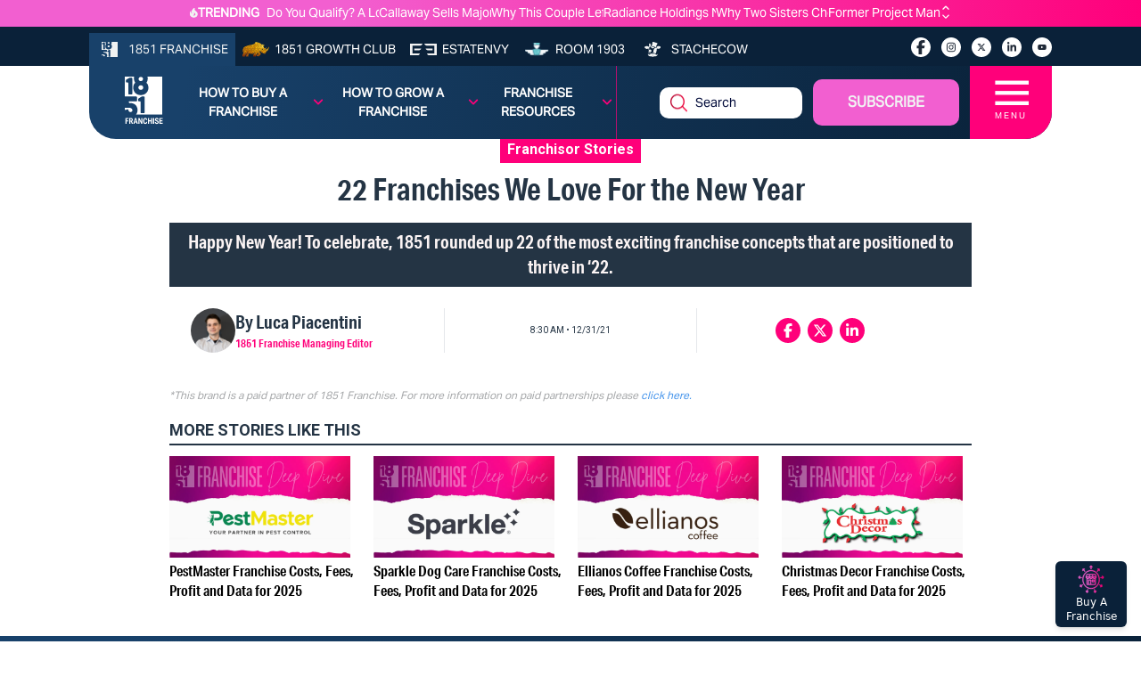

--- FILE ---
content_type: text/html; charset=utf-8
request_url: https://1851franchise.com/22-franchises-we-love-for-the-new-year-2717549
body_size: 46656
content:
<!DOCTYPE html><html lang="en"><head><meta charSet="utf-8"/><meta name="viewport" content="width=device-width, initial-scale=1"/><meta http-equiv="Content-Type" content="text/html; charset=utf-8"/><meta http-equiv="Cache-Control" content="public"/><meta name="google-site-verification" content="kURSOkCHL2E3JeVh6pJKNgHxbel4taURv07f5nW17sE"/><title>22 Franchises We Love For the New Year</title><link rel="canonical" href="https://1851franchise.com/22-franchises-we-love-for-the-new-year-2717549"/><meta name="title" content="22 Franchises We Love For the New Year"/><meta name="keywords" content="franchise,new year"/><meta name="description" content="Happy New Year! To celebrate, 1851 rounded up 22 of the most exciting franchise concepts that are positioned to thrive in ‘22."/><meta name="author" content="1851franchise"/><meta name="robots" content="index,follow"/><meta name="referrer" content="no-referrer-when-downgrade"/><meta property="og:title" content="22 Franchises We Love For the New Year"/><meta property="og:description" content="Happy New Year! To celebrate, 1851 rounded up 22 of the most exciting franchise concepts that are positioned to thrive in ‘22."/><meta property="og:type" content="article"/><meta property="og:image" content="https://images.1851franchise.com/1280x720/filters:format(webp)/story1/2717549/f7d3f68990db48eb10866b8dfca1923a3182.jpg"/><meta property="og:site_name" content="22 Franchises We Love For the New Year"/><meta property="og:url" content="https://1851franchise.com/22-franchises-we-love-for-the-new-year-2717549"/><meta property="og:image:secure_url" content="https://images.1851franchise.com/1280x720/filters:format(webp)/story1/2717549/f7d3f68990db48eb10866b8dfca1923a3182.jpg"/><meta property="fb:app_id" content="806587212746590"/><meta property="twitter:card" content="summary"/><link rel="preload" href="https://images.1851franchise.com/544x306/filters:format(webp)/story1/2717549/f7d3f68990db48eb10866b8dfca1923a3182.jpg" as="image" fetchpriority="high"/><link rel="preload" href="https://images.1851franchise.com/1280x720/filters:format(webp)/story1/2731080/1767019154_2731080.png" as="image" fetchpriority="high"/><link rel="preload" href="https://images.1851franchise.com/1280x720/filters:format(webp)/story1/2730723/1762465756_2730723.png" as="image" fetchpriority="high"/><link rel="preload" href="https://images.1851franchise.com/1280x720/filters:format(webp)/story1/2730721/1762465417_2730721.png" as="image" fetchpriority="high"/><link rel="preload" href="https://images.1851franchise.com/1280x720/filters:format(webp)/story1/2730724/1762466091_2730724.png" as="image" fetchpriority="high"/><meta name="next-head-count" content="27"/><meta name="theme-color" content="#4285f4"/><link rel="preload" href="/_next/static/media/47cbc4e2adbc5db9-s.p.woff2" as="font" type="font/woff2" crossorigin="anonymous" data-next-font="size-adjust"/><link rel="preload" href="/_next/static/media/70d2fd2b9078a5a3-s.p.woff2" as="font" type="font/woff2" crossorigin="anonymous" data-next-font="size-adjust"/><link rel="preload" href="/_next/static/media/33a864272e2b3e97-s.p.woff2" as="font" type="font/woff2" crossorigin="anonymous" data-next-font="size-adjust"/><link rel="preload" href="/_next/static/media/3ecd40fce058ee61-s.p.woff2" as="font" type="font/woff2" crossorigin="anonymous" data-next-font="size-adjust"/><link rel="preload" href="/_next/static/media/e4af272ccee01ff0-s.p.woff2" as="font" type="font/woff2" crossorigin="anonymous" data-next-font="size-adjust"/><link rel="preload" href="/_next/static/media/1755441e3a2fa970-s.p.woff2" as="font" type="font/woff2" crossorigin="anonymous" data-next-font="size-adjust"/><link rel="preload" href="/_next/static/media/b7bc0480121029d3-s.p.woff2" as="font" type="font/woff2" crossorigin="anonymous" data-next-font="size-adjust"/><link rel="preload" href="/_next/static/media/75a5041cfda42963-s.p.woff2" as="font" type="font/woff2" crossorigin="anonymous" data-next-font="size-adjust"/><link rel="preload" href="/_next/static/media/64a30ec8e1e28864-s.p.woff2" as="font" type="font/woff2" crossorigin="anonymous" data-next-font="size-adjust"/><link rel="preload" href="/_next/static/media/a24b6be217b6b58f-s.p.woff2" as="font" type="font/woff2" crossorigin="anonymous" data-next-font="size-adjust"/><link rel="preload" href="/_next/static/media/e5edfa9dc39ed721-s.p.woff2" as="font" type="font/woff2" crossorigin="anonymous" data-next-font="size-adjust"/><link rel="preload" href="/_next/static/media/3fc648d8bd6aeb2b-s.p.woff2" as="font" type="font/woff2" crossorigin="anonymous" data-next-font="size-adjust"/><link rel="preload" href="/_next/static/media/71135ab8347c63a7-s.p.woff2" as="font" type="font/woff2" crossorigin="anonymous" data-next-font="size-adjust"/><link rel="preload" href="/_next/static/media/eadbea028f46ea03-s.p.woff2" as="font" type="font/woff2" crossorigin="anonymous" data-next-font="size-adjust"/><link rel="preload" href="/_next/static/media/4ea12a7ed18dcab1-s.p.woff2" as="font" type="font/woff2" crossorigin="anonymous" data-next-font="size-adjust"/><link rel="preload" href="/_next/static/media/00d74098b1539a8e-s.p.woff2" as="font" type="font/woff2" crossorigin="anonymous" data-next-font="size-adjust"/><link rel="preload" href="/_next/static/media/11f9cb7f250801e2-s.p.woff2" as="font" type="font/woff2" crossorigin="anonymous" data-next-font="size-adjust"/><link rel="preload" href="/_next/static/media/e3b965b7d8902584-s.p.woff2" as="font" type="font/woff2" crossorigin="anonymous" data-next-font="size-adjust"/><link rel="preload" href="/_next/static/media/a936adeb8e4e56e7-s.p.woff2" as="font" type="font/woff2" crossorigin="anonymous" data-next-font="size-adjust"/><link rel="preload" href="/_next/static/media/fbf787c20afe829f-s.p.woff2" as="font" type="font/woff2" crossorigin="anonymous" data-next-font="size-adjust"/><link rel="preload" href="/_next/static/media/b64760b8be89664b-s.p.woff2" as="font" type="font/woff2" crossorigin="anonymous" data-next-font="size-adjust"/><link rel="preload" href="/_next/static/media/a824a067ce851646-s.p.woff2" as="font" type="font/woff2" crossorigin="anonymous" data-next-font="size-adjust"/><link rel="preload" href="/_next/static/media/ac4024c73e5bfecb-s.p.woff2" as="font" type="font/woff2" crossorigin="anonymous" data-next-font="size-adjust"/><link rel="preload" href="/_next/static/media/a6c3b0cb9b8953b9-s.p.woff2" as="font" type="font/woff2" crossorigin="anonymous" data-next-font="size-adjust"/><link rel="preload" href="/_next/static/media/2b6b35c4108822f4-s.p.woff2" as="font" type="font/woff2" crossorigin="anonymous" data-next-font="size-adjust"/><link rel="preload" href="/_next/static/media/3f6be2c9bcaf9c61-s.p.otf" as="font" type="font/otf" crossorigin="anonymous" data-next-font="size-adjust"/><link rel="preload" href="/_next/static/media/bf970d71e6a948f1-s.p.woff2" as="font" type="font/woff2" crossorigin="anonymous" data-next-font="size-adjust"/><link rel="preload" href="/_next/static/media/66eb4c0d828cdd1b-s.p.woff2" as="font" type="font/woff2" crossorigin="anonymous" data-next-font="size-adjust"/><link rel="preload" href="/_next/static/media/924b355a1bf05975-s.p.otf" as="font" type="font/otf" crossorigin="anonymous" data-next-font="size-adjust"/><link rel="preload" href="/_next/static/media/4d49e9a2cfa7792b-s.p.woff2" as="font" type="font/woff2" crossorigin="anonymous" data-next-font="size-adjust"/><link rel="preload" href="/_next/static/media/1cada10201ad8178-s.p.woff2" as="font" type="font/woff2" crossorigin="anonymous" data-next-font="size-adjust"/><link rel="preload" href="/_next/static/media/0dae820797dc8693-s.p.woff2" as="font" type="font/woff2" crossorigin="anonymous" data-next-font="size-adjust"/><link rel="preload" href="/_next/static/media/98bf93954c9a34de-s.p.woff2" as="font" type="font/woff2" crossorigin="anonymous" data-next-font="size-adjust"/><link rel="preload" href="/_next/static/media/40bffe24cbc28c47-s.p.woff2" as="font" type="font/woff2" crossorigin="anonymous" data-next-font="size-adjust"/><link rel="preload" href="/_next/static/media/e0f8ece231c393b7-s.p.woff2" as="font" type="font/woff2" crossorigin="anonymous" data-next-font="size-adjust"/><link rel="preload" href="/_next/static/media/0197142f6f1cf7b9-s.p.woff2" as="font" type="font/woff2" crossorigin="anonymous" data-next-font="size-adjust"/><link rel="preload" href="/_next/static/media/6b38c416b5fe22a2-s.p.woff2" as="font" type="font/woff2" crossorigin="anonymous" data-next-font="size-adjust"/><link rel="preload" href="/_next/static/media/58c719f013e9edd8-s.p.woff2" as="font" type="font/woff2" crossorigin="anonymous" data-next-font="size-adjust"/><link rel="preload" href="/_next/static/media/103a092c382eb718-s.p.woff2" as="font" type="font/woff2" crossorigin="anonymous" data-next-font="size-adjust"/><link rel="preload" href="/_next/static/media/94242fdcdfd6058b-s.p.woff2" as="font" type="font/woff2" crossorigin="anonymous" data-next-font="size-adjust"/><link rel="preload" href="/_next/static/media/2071a184391c2d8a-s.p.woff2" as="font" type="font/woff2" crossorigin="anonymous" data-next-font="size-adjust"/><link rel="preload" href="/_next/static/media/87d32fbafe1a5a8c-s.p.woff2" as="font" type="font/woff2" crossorigin="anonymous" data-next-font="size-adjust"/><link rel="preload" href="/_next/static/media/23676e0cf0e101ba-s.p.woff2" as="font" type="font/woff2" crossorigin="anonymous" data-next-font="size-adjust"/><link rel="preload" href="/_next/static/media/a14f5062f90a6f32-s.p.woff2" as="font" type="font/woff2" crossorigin="anonymous" data-next-font="size-adjust"/><link rel="preload" href="/_next/static/media/38e263c5c8e46e51-s.p.woff2" as="font" type="font/woff2" crossorigin="anonymous" data-next-font="size-adjust"/><link rel="preload" href="/_next/static/css/b99b560fd907eddb.css" as="style"/><link rel="stylesheet" href="/_next/static/css/b99b560fd907eddb.css" data-n-g=""/><link rel="preload" href="/_next/static/css/90b3440a1132daa6.css" as="style"/><link rel="stylesheet" href="/_next/static/css/90b3440a1132daa6.css"/><noscript data-n-css=""></noscript><script defer="" nomodule="" src="/_next/static/chunks/polyfills-c67a75d1b6f99dc8.js"></script><script defer="" src="/_next/static/chunks/9644-6dba775fda16a9fa.js"></script><script defer="" src="/_next/static/chunks/141-c0848b0258d8c7d7.js"></script><script defer="" src="/_next/static/chunks/8432-54db8af8c9f39692.js"></script><script defer="" src="/_next/static/chunks/2571.27c9eb2c2f466c6f.js"></script><script src="/_next/static/chunks/webpack-6d0b63aebf1593b9.js" defer=""></script><script src="/_next/static/chunks/framework-314c182fa7e2bf37.js" defer=""></script><script src="/_next/static/chunks/main-478f8de8f1798938.js" defer=""></script><script src="/_next/static/chunks/pages/_app-9aee9e0274f33467.js" defer=""></script><script src="/_next/static/chunks/pages/%5Bslug%5D-4219c0e0c7b346e0.js" defer=""></script><script src="/_next/static/XTeu1iFzw_c_K7IWXwiMm/_buildManifest.js" defer=""></script><script src="/_next/static/XTeu1iFzw_c_K7IWXwiMm/_ssgManifest.js" defer=""></script></head><body><div id="__next"><div class="
      __variable_fd649c 
      __variable_75bbc9 
      __variable_e203f8 
      __variable_cd00f8 
      __variable_631611 
      __variable_923bcc 
      __variable_5c4b18 
      __variable_f16e83 
      __variable_2b1c3d 
      __variable_a51b2e 
      __variable_58ef3f 
      __variable_fb8187 
      __variable_4283e8 
      __variable_53e270 
      __variable_0cb770 
      __variable_f4f80c 
      __variable_69ab42 
      __variable_d88be3
      __variable_502588 
      __variable_ac8e17 
      __variable_362571
      __variable_767073
      __variable_fdcbce
      __variable_08dff0
      __variable_92a620
      __variable_858812
      __variable_e11875
      __variable_cdf48d
      __variable_88ab91
      __variable_c00f8c
      __variable_ff0208
      __variable_3c39d2
      __variable_041963
      __variable_37114d
      __variable_20cae0
      __variable_4ba11c
      __variable_a492e1
      __variable_6521b2
      __variable_47fa9c
      __variable_b48099
      __variable_c22e43
      __variable_659db4
      __variable_be959f
    "><div class="w-full mx-auto overflow-hidden relative pt-[5.2rem] md:pt-[4.2rem]"><div class="fixed w-full z-20 top-0"><div class="bg-primary-gradient text-white min-h-[30px] hidden lg:block"><div class="w-full max-w-screen-cw mx-auto py-[0.219rem] flex justify-center items-center"><div class="items-center justify-center gap-1 flex"><img alt="trending_fire_logo" loading="lazy" width="9" height="11" decoding="async" data-nimg="1" class="object-contain max-w-[9px] max-h-[11px]" style="color:transparent" src="https://images.1851franchise.com/supplier-db/static/flame.svg"/><span class="caption font-bold pr-2">TRENDING</span></div><div class="max-w-screen-sm md:max-w-screen-md w-full flex"><div class="keen-slider h-5  flex justify-start items-center"><a href="https://1851franchise.com/do-you-qualify-a-look-at-the-chick-fil-a-franchise-requirements-2730436#trending" target="_self" class="keen-slider__slide items-center justify-start caption font-normal text-white overflow-ellipsis whitespace-nowrap pr-6 !w-[calc(100%-25px)] h-[28px] !m-0 !flex">Do You Qualify? A Look at the Chick-fil-A Franchise Requirements</a><a href="https://1851franchise.com/callaway-sells-majority-stake-in-topgolf-to-private-equity-for-770-million-2730839#trending" target="_self" class="keen-slider__slide items-center justify-start caption font-normal text-white overflow-ellipsis whitespace-nowrap pr-6 !w-[calc(100%-25px)] h-[28px] !m-0 !flex">Callaway Sells Majority Stake in Topgolf to Private Equity for $770 Million</a><a href="https://1851franchise.com/why-this-couple-left-corporate-america-to-build-a-community-focused-trublue-business-in-the-town-where-they-raised-their-sons-2730844#trending" target="_self" class="keen-slider__slide items-center justify-start caption font-normal text-white overflow-ellipsis whitespace-nowrap pr-6 !w-[calc(100%-25px)] h-[28px] !m-0 !flex">Why This Couple Left Corporate America to Build a Community-Focused TruBlue Business in the Town Where They Raised Their Sons</a><a href="https://1851franchise.com/keith-sizemore-radiance-holdings-cdo-2730837#trending" target="_self" class="keen-slider__slide items-center justify-start caption font-normal text-white overflow-ellipsis whitespace-nowrap pr-6 !w-[calc(100%-25px)] h-[28px] !m-0 !flex">Radiance Holdings Names Keith Sizemore Chief Development Officer</a><a href="https://1851franchise.com/why-two-sisters-chose-now-to-build-a-purpose-driven-home-care-business-with-griswold-2730847#trending" target="_self" class="keen-slider__slide items-center justify-start caption font-normal text-white overflow-ellipsis whitespace-nowrap pr-6 !w-[calc(100%-25px)] h-[28px] !m-0 !flex">Why Two Sisters Chose Now to Build a Purpose-Driven Home Care Business With Griswold</a><a href="https://1851franchise.com/former-project-manager-and-executive-assistance-swaps-corporate-life-for-fresh-coat-painters-ownership-2730838#trending" target="_self" class="keen-slider__slide items-center justify-start caption font-normal text-white overflow-ellipsis whitespace-nowrap pr-6 !w-[calc(100%-25px)] h-[28px] !m-0 !flex">Former Project Manager and Executive Assistant Swaps Corporate Life for Fresh Coat Painters Ownership</a></div><span class="flex flex-col"><svg aria-hidden="true" focusable="false" data-prefix="fas" data-icon="angle-up" class="svg-inline--fa fa-angle-up w-3 h-2.5 cursor-pointer" role="img" xmlns="http://www.w3.org/2000/svg" viewBox="0 0 448 512"><path fill="currentColor" d="M201.4 137.4c12.5-12.5 32.8-12.5 45.3 0l160 160c12.5 12.5 12.5 32.8 0 45.3s-32.8 12.5-45.3 0L224 205.3 86.6 342.6c-12.5 12.5-32.8 12.5-45.3 0s-12.5-32.8 0-45.3l160-160z"></path></svg><svg aria-hidden="true" focusable="false" data-prefix="fas" data-icon="angle-down" class="svg-inline--fa fa-angle-down w-3 h-2.5 cursor-pointer" role="img" xmlns="http://www.w3.org/2000/svg" viewBox="0 0 448 512"><path fill="currentColor" d="M201.4 342.6c12.5 12.5 32.8 12.5 45.3 0l160-160c12.5-12.5 12.5-32.8 0-45.3s-32.8-12.5-45.3 0L224 274.7 86.6 137.4c-12.5-12.5-32.8-12.5-45.3 0s-12.5 32.8 0 45.3l160 160z"></path></svg></span></div></div></div><div class="relative"><div class="bg-secondary pt-[6px] md:min-h-[40px] hidden md:block"><div class="w-full max-w-screen-cw lg:mx-auto lg:px-0 pb-0"><div class="flex flex-wrap justify-between mt-[1px]"><ul class="flex flex-wrap items-center text-[#F1F3F3] m-0"><li class="h-full"><a href="https://1851franchise.com" target="_self" class="flex items-center justify-center h-full bg-[#18416A]  uppercase px-2 py-2"><span class="me-[6px]"><img alt="1851 Franchise_logo" loading="lazy" width="30" height="18" decoding="async" data-nimg="1" class="max-w-[30px] object-contain max-h-[1.1rem]" style="color:transparent" src="https://images.1851franchise.com/supplier-db/static/1851-header-logo.svg"/></span><span class="hidden lg:block caption font-normal">1851 Franchise</span></a></li><li class="h-full"><a href="https://1851franchise.com/growth-club/" target="_self" class="flex items-center justify-center h-full text-white uppercase px-1.5 lg:px-2 "><span class="me-[6px]"><img alt="1851 Growth Club_logo" loading="lazy" width="30" height="18" decoding="async" data-nimg="1" class="max-w-[30px] object-contain max-h-[1.1rem] aspect-square" style="color:transparent" src="https://images.1851franchise.com/supplier-db/static/rino-header-logo.svg"/></span><span class="hidden md:block caption font-normal"> <!-- -->1851 Growth Club</span></a></li><li class="h-full"><a href="https://estatenvy.com" target="_blank" class="flex items-center justify-center h-full text-white uppercase px-1.5 lg:px-2 "><span class="me-[6px]"><img alt="Estatenvy_logo" loading="lazy" width="30" height="18" decoding="async" data-nimg="1" class="max-w-[30px] object-contain max-h-[1.1rem] aspect-square" style="color:transparent" src="https://images.1851franchise.com/supplier-db/static/ee-header-logo.svg"/></span><span class="hidden md:block caption font-normal"> <!-- -->Estatenvy</span></a></li><li class="h-full"><a href="https://room1903.com" target="_blank" class="flex items-center justify-center h-full text-white uppercase px-1.5 lg:px-2 "><span class="me-[6px]"><img alt="Room 1903_logo" loading="lazy" width="30" height="18" decoding="async" data-nimg="1" class="max-w-[30px] object-contain max-h-[1.1rem] aspect-square" style="color:transparent" src="https://images.1851franchise.com/supplier-db/static/1903-header-logo.svg"/></span><span class="hidden md:block caption font-normal"> <!-- -->Room 1903</span></a></li><li class="h-full"><a href="https://stachecow.com" target="_blank" class="flex items-center justify-center h-full text-white uppercase px-1.5 lg:px-2 "><span class="me-[6px]"><img alt="Stachecow_logo" loading="lazy" width="30" height="18" decoding="async" data-nimg="1" class="max-w-[30px] object-contain max-h-[1.1rem] aspect-square" style="color:transparent" src="https://images.1851franchise.com/supplier-db/static/sc-header-logo.svg"/></span><span class="hidden md:block caption font-normal"> <!-- -->Stachecow</span></a></li></ul><div class="py-2 lg:pt-[3px] flex"><ul class="flex flex-wrap items-center mx-2 lg:mx-0"><li><a href="https://www.facebook.com/1851magazine?utm_source=1851franchise.com&amp;utm_medium=franchise" target="_blank" aria-label="socialLinks" class="w-[22px] h-[22px]  rounded-full bg-white text-[12px] text-center flex items-center justify-center ms-2 lg:ms-3 cursor-pointer mb-0"><svg aria-hidden="true" focusable="false" data-prefix="fab" data-icon="facebook-f" class="svg-inline--fa fa-facebook-f w-2.5" role="img" xmlns="http://www.w3.org/2000/svg" viewBox="0 0 320 512"><path fill="currentColor" d="M80 299.3V512H196V299.3h86.5l18-97.8H196V166.9c0-51.7 20.3-71.5 72.7-71.5c16.3 0 29.4 .4 37 1.2V7.9C291.4 4 256.4 0 236.2 0C129.3 0 80 50.5 80 159.4v42.1H14v97.8H80z"></path></svg></a></li><li><a href="https://www.instagram.com/1851franchise/?utm_source=1851franchise.com&amp;utm_medium=franchise" target="_blank" aria-label="socialLinks" class="w-[22px] h-[22px]  rounded-full bg-white text-[12px] text-center flex items-center justify-center ms-2 lg:ms-3 cursor-pointer mb-0"><svg aria-hidden="true" focusable="false" data-prefix="fab" data-icon="instagram" class="svg-inline--fa fa-instagram w-2.5" role="img" xmlns="http://www.w3.org/2000/svg" viewBox="0 0 448 512"><path fill="currentColor" d="M224.1 141c-63.6 0-114.9 51.3-114.9 114.9s51.3 114.9 114.9 114.9S339 319.5 339 255.9 287.7 141 224.1 141zm0 189.6c-41.1 0-74.7-33.5-74.7-74.7s33.5-74.7 74.7-74.7 74.7 33.5 74.7 74.7-33.6 74.7-74.7 74.7zm146.4-194.3c0 14.9-12 26.8-26.8 26.8-14.9 0-26.8-12-26.8-26.8s12-26.8 26.8-26.8 26.8 12 26.8 26.8zm76.1 27.2c-1.7-35.9-9.9-67.7-36.2-93.9-26.2-26.2-58-34.4-93.9-36.2-37-2.1-147.9-2.1-184.9 0-35.8 1.7-67.6 9.9-93.9 36.1s-34.4 58-36.2 93.9c-2.1 37-2.1 147.9 0 184.9 1.7 35.9 9.9 67.7 36.2 93.9s58 34.4 93.9 36.2c37 2.1 147.9 2.1 184.9 0 35.9-1.7 67.7-9.9 93.9-36.2 26.2-26.2 34.4-58 36.2-93.9 2.1-37 2.1-147.8 0-184.8zM398.8 388c-7.8 19.6-22.9 34.7-42.6 42.6-29.5 11.7-99.5 9-132.1 9s-102.7 2.6-132.1-9c-19.6-7.8-34.7-22.9-42.6-42.6-11.7-29.5-9-99.5-9-132.1s-2.6-102.7 9-132.1c7.8-19.6 22.9-34.7 42.6-42.6 29.5-11.7 99.5-9 132.1-9s102.7-2.6 132.1 9c19.6 7.8 34.7 22.9 42.6 42.6 11.7 29.5 9 99.5 9 132.1s2.7 102.7-9 132.1z"></path></svg></a></li><li><a href="https://twitter.com/1851Franchise?utm_source=1851franchise.com&amp;utm_medium=franchise" target="_blank" aria-label="socialLinks" class="w-[22px] h-[22px]  rounded-full bg-white text-[12px] text-center flex items-center justify-center ms-2 lg:ms-3 cursor-pointer mb-0"><svg aria-hidden="true" focusable="false" data-prefix="fab" data-icon="x-twitter" class="svg-inline--fa fa-x-twitter w-2.5" role="img" xmlns="http://www.w3.org/2000/svg" viewBox="0 0 512 512"><path fill="currentColor" d="M389.2 48h70.6L305.6 224.2 487 464H345L233.7 318.6 106.5 464H35.8L200.7 275.5 26.8 48H172.4L272.9 180.9 389.2 48zM364.4 421.8h39.1L151.1 88h-42L364.4 421.8z"></path></svg></a></li><li><a href="https://www.linkedin.com/company/1851-project?utm_source=1851franchise.com&amp;utm_medium=franchise" target="_blank" aria-label="socialLinks" class="w-[22px] h-[22px]  rounded-full bg-white text-[12px] text-center flex items-center justify-center ms-2 lg:ms-3 cursor-pointer mb-0"><svg aria-hidden="true" focusable="false" data-prefix="fab" data-icon="linkedin-in" class="svg-inline--fa fa-linkedin-in w-2.5" role="img" xmlns="http://www.w3.org/2000/svg" viewBox="0 0 448 512"><path fill="currentColor" d="M100.28 448H7.4V148.9h92.88zM53.79 108.1C24.09 108.1 0 83.5 0 53.8a53.79 53.79 0 0 1 107.58 0c0 29.7-24.1 54.3-53.79 54.3zM447.9 448h-92.68V302.4c0-34.7-.7-79.2-48.29-79.2-48.29 0-55.69 37.7-55.69 76.7V448h-92.78V148.9h89.08v40.8h1.3c12.4-23.5 42.69-48.3 87.88-48.3 94 0 111.28 61.9 111.28 142.3V448z"></path></svg></a></li><li><a href="https://www.youtube.com/c/1851Franchise?utm_source=1851franchise.com&amp;utm_medium=franchise" target="_blank" aria-label="socialLinks" class="w-[22px] h-[22px]  rounded-full bg-white text-[12px] text-center flex items-center justify-center ms-2 lg:ms-3 cursor-pointer mb-0"><svg aria-hidden="true" focusable="false" data-prefix="fab" data-icon="youtube" class="svg-inline--fa fa-youtube w-2.5" role="img" xmlns="http://www.w3.org/2000/svg" viewBox="0 0 576 512"><path fill="currentColor" d="M549.655 124.083c-6.281-23.65-24.787-42.276-48.284-48.597C458.781 64 288 64 288 64S117.22 64 74.629 75.486c-23.497 6.322-42.003 24.947-48.284 48.597-11.412 42.867-11.412 132.305-11.412 132.305s0 89.438 11.412 132.305c6.281 23.65 24.787 41.5 48.284 47.821C117.22 448 288 448 288 448s170.78 0 213.371-11.486c23.497-6.321 42.003-24.171 48.284-47.821 11.412-42.867 11.412-132.305 11.412-132.305s0-89.438-11.412-132.305zm-317.51 213.508V175.185l142.739 81.205-142.739 81.201z"></path></svg></a></li></ul></div></div></div></div><div class="absolute w-full"><div class="w-full max-w-screen-cw lg:mx-auto bg-secondary-gradient min-h-[82px] md:min-h-fit md:rounded-br-[30px] md:rounded-bl-[30px]"><div class="flex justify-between"><div class="py-3 md:pl-7 pe-2 "><div class="w-14 ms-3"><a href="/"><img alt="site_logo" loading="lazy" width="44" height="55" decoding="async" data-nimg="1" style="color:transparent" src="https://images.1851franchise.com/static/1851_footer.svg"/></a></div></div><div class="flex justify-between md:justify-center items-center w-full caption  font-[700] uppercase"><ul class="flex md:hidden w-full py-2 justify-center "><li class="group mr-1 2xl:mr-3 relative max-w-24"><a class="text-[#F1F3F3] text-center justify-center items-center flex   cursor-pointer" href="https://1851franchise.com/growth-club">1851 GROWTH CLUB</a></li><li class="group mr-1 2xl:mr-3 relative max-w-24"><a class="text-[#F1F3F3] text-center justify-center items-center flex   cursor-pointer" href="https://1851franchise.com/supplier">Supplier Database</a></li></ul><ul class="md:flex hidden border-r border-primary/[0.7] w-full py-2 lg:py-3 justify-around"><li class="group mr-1 2xl:mr-3 relative py-2 w-29"><a class="text-white text-center justify-center items-center flex    cursor-pointer" href="#">How to Buy a Franchise<span class="icon text-primary ms-[10px]"><svg aria-hidden="true" focusable="false" data-prefix="fas" data-icon="angle-down" class="svg-inline--fa fa-angle-down w-3" role="img" xmlns="http://www.w3.org/2000/svg" viewBox="0 0 448 512"><path fill="currentColor" d="M201.4 342.6c12.5 12.5 32.8 12.5 45.3 0l160-160c12.5-12.5 12.5-32.8 0-45.3s-32.8-12.5-45.3 0L224 274.7 86.6 137.4c-12.5-12.5-32.8-12.5-45.3 0s-12.5 32.8 0 45.3l160 160z"></path></svg></span></a><div class="invisible group-hover:visible absolute left-1/2 z-10 mt-0 flex w-screen max-w-max -translate-x-1/2 px-4 pt-3"><div class="min-w-[15rem] max-w-xs flex-auto overflow-hidden bg-secondary text-white text-sm leading-6 shadow-lg ring-1 ring-gray-900/5"><div class="p-0"><div class="group relative flex gap-x-6 px-4 py-1 hover:bg-gray-50"><div><a href="https://1851university.thinkific.com/courses/HowToBuyAFranchise?utm_source=1851franchise.com&amp;utm_medium=franchise&amp;utm_campaign=Buying%20a%20Franchise%20Masterclass" target="_blank" rel="noopener noreferrer" class="hover:text-secondary flex font-[500] normal-case">Buying a Franchise Masterclass<span class="absolute inset-0"></span></a></div></div><div class="group relative flex gap-x-6 px-4 py-1 hover:bg-gray-50"><div><a href="https://1851franchise.com/growth-club" target="_self" rel="noopener noreferrer" class="hover:text-secondary flex font-[500] normal-case"> Franchise Opportunities<span class="absolute inset-0"></span></a></div></div><div class="group relative flex gap-x-6 px-4 py-1 hover:bg-gray-50"><div><a href="https://1851franchise.com/growth-club" target="_self" rel="noopener noreferrer" class="hover:text-secondary flex font-[500] normal-case"><img alt="logo" loading="lazy" width="28" height="20" decoding="async" data-nimg="1" class="cursor-pointer pr-1" style="color:transparent" src="https://images.1851franchise.com/navigationItem/1383945eb7241c30753a738bf81980269263.svg"/>Get Support Buying a Franchise<span class="absolute inset-0"></span></a></div></div><div class="group relative flex gap-x-6 px-4 py-1 hover:bg-gray-50"><div><a href="https://assets.1851franchise.com/v1/university/pdf/1851WhitepaperHowtoFranchise-1712816661.pdf" target="_self" rel="noopener noreferrer" class="hover:text-secondary flex font-[500] normal-case">How to Buy a Franchise White Paper<span class="absolute inset-0"></span></a></div></div></div></div></div></li><li class="group mr-1 2xl:mr-3 relative py-2 w-29"><a class="text-white text-center justify-center items-center flex    cursor-pointer" href="#">How to Grow a Franchise<span class="icon text-primary ms-[10px]"><svg aria-hidden="true" focusable="false" data-prefix="fas" data-icon="angle-down" class="svg-inline--fa fa-angle-down w-3" role="img" xmlns="http://www.w3.org/2000/svg" viewBox="0 0 448 512"><path fill="currentColor" d="M201.4 342.6c12.5 12.5 32.8 12.5 45.3 0l160-160c12.5-12.5 12.5-32.8 0-45.3s-32.8-12.5-45.3 0L224 274.7 86.6 137.4c-12.5-12.5-32.8-12.5-45.3 0s-12.5 32.8 0 45.3l160 160z"></path></svg></span></a><div class="invisible group-hover:visible absolute left-1/2 z-10 mt-0 flex w-screen max-w-max -translate-x-1/2 px-4 pt-3"><div class="min-w-[15rem] max-w-xs flex-auto overflow-hidden bg-secondary text-white text-sm leading-6 shadow-lg ring-1 ring-gray-900/5"><div class="p-0"><div class="group relative flex gap-x-6 px-4 py-1 hover:bg-gray-50"><div><a href="https://1851franchise.com/growthclub/1851-growth-club-what-is-winning-in-franchise-growth-2723850" target="_self" rel="noopener noreferrer" class="hover:text-secondary flex font-[500] normal-case">How to Sell Franchises<span class="absolute inset-0"></span></a></div></div></div></div></div></li><li class="group mr-1 2xl:mr-3 relative py-2 w-29"><a class="text-white text-center justify-center items-center flex    cursor-pointer" href="#">Franchise Resources<span class="icon text-primary ms-[10px]"><svg aria-hidden="true" focusable="false" data-prefix="fas" data-icon="angle-down" class="svg-inline--fa fa-angle-down w-3" role="img" xmlns="http://www.w3.org/2000/svg" viewBox="0 0 448 512"><path fill="currentColor" d="M201.4 342.6c12.5 12.5 32.8 12.5 45.3 0l160-160c12.5-12.5 12.5-32.8 0-45.3s-32.8-12.5-45.3 0L224 274.7 86.6 137.4c-12.5-12.5-32.8-12.5-45.3 0s-12.5 32.8 0 45.3l160 160z"></path></svg></span></a><div class="invisible group-hover:visible absolute left-1/2 z-10 mt-0 flex w-screen max-w-max -translate-x-1/2 px-4 pt-3"><div class="min-w-[15rem] max-w-xs flex-auto overflow-hidden bg-secondary text-white text-sm leading-6 shadow-lg ring-1 ring-gray-900/5"><div class="p-0"><div class="group relative flex gap-x-6 px-4 py-1 hover:bg-gray-50"><div><a href="https://1851franchise.com/supplier/?limit=12&amp;page=1&amp;sort=rating%2Cname&amp;order=DESC%2CASC  " target="_self" rel="noopener noreferrer" class="hover:text-secondary flex font-[500] normal-case">Find a Franchise Supplier<span class="absolute inset-0"></span></a></div></div><div class="group relative flex gap-x-6 px-4 py-1 hover:bg-gray-50"><div><a href="https://1851franchise.com/franchise-opportunities" target="_self" rel="noopener noreferrer" class="hover:text-secondary flex font-[500] normal-case">1851 Franchise Opportunities<span class="absolute inset-0"></span></a></div></div><div class="group relative flex gap-x-6 px-4 py-1 hover:bg-gray-50"><div><a href="https://1851franchise.com/brand-news" target="_self" rel="noopener noreferrer" class="hover:text-secondary flex font-[500] normal-case">Franchisor News<span class="absolute inset-0"></span></a></div></div><div class="group relative flex gap-x-6 px-4 py-1 hover:bg-gray-50"><div><a href="https://1851franchise.com/power-rankings" target="_self" rel="noopener noreferrer" class="hover:text-secondary flex font-[500] normal-case">Franchisor Power Rankings<span class="absolute inset-0"></span></a></div></div><div class="group relative flex gap-x-6 px-4 py-1 hover:bg-gray-50"><div><a href="https://1851francamp.com?utm_source=1851franchise.com&amp;utm_medium=franchise&amp;utm_campaign=FranCamp%20Mastermind%20Summit" target="_blank" rel="noopener noreferrer" class="hover:text-secondary flex font-[500] normal-case">FranCamp Mastermind Summit<span class="absolute inset-0"></span></a></div></div><div class="group relative flex gap-x-6 px-4 py-1 hover:bg-gray-50"><div><a href="https://1851franchise.com/franchise-website-marketing" target="_self" rel="noopener noreferrer" class="hover:text-secondary flex font-[500] normal-case">Franchise Development Website Builder<span class="absolute inset-0"></span></a></div></div></div></div></div></li></ul><div class="flex justify-between items-center md:w-auto lg:w-full xl:justify-end"><div class="hidden md:block search-box ms-2 lg:ms-3 2xl:ms-4 group relative w-10 lg:w-full lg:max-w-[160px] py-4 lg:py-0"><span class="relative text-primary text-sm lg:absolute left-3 top-1/2 -translate-y-1/2 z-10 cursor-pointer lg:cursor-default"><img alt="search_logo" data-nimg="1" loading="lazy" width="19" height="19" decoding="async" class="cursor-pointer aspect-square" style="color:transparent" src="https://images.1851franchise.com/supplier-db/static/search.png"/></span><form><input class="mt-2 right-0 w-[160px] absolute invisible group-hover:visible lg:visible py-2 px-3   lg:mt-0 lg:relative lg:w-full rounded-[10px] lg:ps-10 lg:pr-[14px] text-md bg-white  focus:outline-none text-base  font-normal caret-[#050E3C] placeholder:text-[#050E3C] p" type="text" placeholder="Search" name="query"/></form></div><a href="https://1851franchise.com/subscribe" aria-label="Subscribe"><button class="hidden md:block ms-2 lg:ms-3 2xl:ms-4 rounded-[10px] bg-primary2 text-[#F1F3F3] text-center text-md  py-[calc(1rem-5.75px)] px-2 w-[164px] h-[calc(3rem+4px)]">Subscribe</button></a><div class="relative " data-headlessui-state=""><button class="bg-[#FF007A] h-[82px] w-[92px] items-center justify-center flex-col text-white   ms-3 lg:8 2xl:ms-6 outline-none flex cursor-pointer md:rounded-br-[30px] overflow-hidden" type="button" aria-expanded="false" data-headlessui-state=""><span class="text-[35px] h-[30px]  leading-6 scale-x-[1.4]">☰</span><span class="text-[0.625rem] tracking-[0.2em] leading-[122%] font-[500] font-Proxima ">MENU</span></button></div><span hidden="" style="position:fixed;top:1px;left:1px;width:1px;height:0;padding:0;margin:-1px;overflow:hidden;clip:rect(0, 0, 0, 0);white-space:nowrap;border-width:0;display:none"></span></div></div></div></div></div></div></div><script id="contentSchema" type="application/ld+json">{"@context":"https://schema.org/","@type":"Article","headline":"22 Franchises We Love For the New Year","name":"1851 Franchise","url":"https://1851franchise.com/22-franchises-we-love-for-the-new-year-2717549","datePublished":"2021-12-31T08:08:02-05:00","dateModified":"2021-12-31T08:08:02-05:00","articleSection":"Franchisor Stories","mainEntityOfPage":{"@type":"WebPage","@id":"https://1851franchise.com/22-franchises-we-love-for-the-new-year-2717549"},"author":{"@type":"Person","name":"Luca Piacentini"},"image":{"@type":"ImageObject","url":"https://images.1851franchise.com/1280x720/filters:format(webp)/story1/2717549/f7d3f68990db48eb10866b8dfca1923a3182.jpg","width":802,"height":451},"publisher":{"@type":"Organization","name":"1851 Franchise","logo":{"@type":"ImageObject","url":"https://images.1851franchise.com/static/1851Logo.svg","width":54,"height":54},"sameAs":["https://twitter.com/1851Franchise?utm_source=1851franchise.com&utm_medium=article","https://www.facebook.com/1851magazine?utm_source=1851franchise.com&utm_medium=article","https://www.instagram.com/1851franchise/?utm_source=1851franchise.com&utm_medium=article","https://www.linkedin.com/company/1851-project?utm_source=1851franchise.com&utm_medium=article","https://www.youtube.com/c/1851Franchise?utm_source=1851franchise.com&utm_medium=article"]}}</script><script id="contentNewsSchema" type="application/ld+json">{"@context":"https://schema.org/","@type":"NewsArticle","headline":"22 Franchises We Love For the New Year","name":"1851 Franchise","url":"https://1851franchise.com/22-franchises-we-love-for-the-new-year-2717549","datePublished":"2021-12-31T08:08:02-05:00","dateModified":"2021-12-31T08:08:02-05:00","articleSection":"Franchisor Stories","dateline":"2021-12-31T08:08:02-05:00","printEdition":"Online","printSection":"Franchise News","mainEntityOfPage":{"@type":"WebPage","@id":"https://1851franchise.com/22-franchises-we-love-for-the-new-year-2717549"},"author":{"@type":"Person","name":"Luca Piacentini"},"image":{"@type":"ImageObject","url":"https://images.1851franchise.com/1280x720/filters:format(webp)/story1/2717549/f7d3f68990db48eb10866b8dfca1923a3182.jpg","width":802,"height":451},"publisher":{"@type":"Organization","name":"1851 Franchise","logo":{"@type":"ImageObject","url":"https://images.1851franchise.com/static/1851Logo.svg","width":54,"height":54},"sameAs":["https://twitter.com/1851Franchise?utm_source=1851franchise.com&utm_medium=article","https://www.facebook.com/1851magazine?utm_source=1851franchise.com&utm_medium=article","https://www.instagram.com/1851franchise/?utm_source=1851franchise.com&utm_medium=article","https://www.linkedin.com/company/1851-project?utm_source=1851franchise.com&utm_medium=article","https://www.youtube.com/c/1851Franchise?utm_source=1851franchise.com&utm_medium=article"]}}</script><div><article id="22-franchises-we-love-for-the-new-year-2717549" class="articles mt-4 md:first:mt-[65px] lg:first:mt-[85px]" data-slug="22-franchises-we-love-for-the-new-year-2717549"><div class="text-black w-full max-w-screen-article m-auto px-4 md:px-0 md:py-4 relative "><div class="relative w-full aspect-[16/9]"><img alt="Franchise" fetchpriority="high" decoding="async" data-nimg="fill" style="position:absolute;height:100%;width:100%;left:0;top:0;right:0;bottom:0;color:transparent;background-size:cover;background-position:50% 50%;background-repeat:no-repeat;background-image:url(&quot;data:image/svg+xml;charset=utf-8,%3Csvg xmlns=&#x27;http://www.w3.org/2000/svg&#x27; %3E%3Cfilter id=&#x27;b&#x27; color-interpolation-filters=&#x27;sRGB&#x27;%3E%3CfeGaussianBlur stdDeviation=&#x27;20&#x27;/%3E%3CfeColorMatrix values=&#x27;1 0 0 0 0 0 1 0 0 0 0 0 1 0 0 0 0 0 100 -1&#x27; result=&#x27;s&#x27;/%3E%3CfeFlood x=&#x27;0&#x27; y=&#x27;0&#x27; width=&#x27;100%25&#x27; height=&#x27;100%25&#x27;/%3E%3CfeComposite operator=&#x27;out&#x27; in=&#x27;s&#x27;/%3E%3CfeComposite in2=&#x27;SourceGraphic&#x27;/%3E%3CfeGaussianBlur stdDeviation=&#x27;20&#x27;/%3E%3C/filter%3E%3Cimage width=&#x27;100%25&#x27; height=&#x27;100%25&#x27; x=&#x27;0&#x27; y=&#x27;0&#x27; preserveAspectRatio=&#x27;none&#x27; style=&#x27;filter: url(%23b);&#x27; href=&#x27;[data-uri]&#x27;/%3E%3C/svg%3E&quot;)" src="https://images.1851franchise.com/544x306/filters:format(webp)/story1/2717549/f7d3f68990db48eb10866b8dfca1923a3182.jpg"/></div><a rel="noopener" target="_self" href="https://1851franchise.com/franchisor-stories"><span class="md:absolute md:-translate-y-1/2 md:-translate-x-1/2 left-1/2 md:text-center py-1 px-0 md:px-2 text-primary md:text-white md:bg-primary block font-Roboto font-bold text-[1rem] leading-[141%]">Franchisor Stories</span></a></div><div class="w-full max-w-screen-article m-auto  relative"><h1 class="text-[1.375rem] md:text-[2.125rem] leading-[117%] md:leading-[125%] px-4 md:px-2 font-AktivCondensed md:text-center text-secondary3  normal-case pb-4 pt-2">22 Franchises We Love For the New Year</h1><p class="text-[0.875rem] md:text-[1.25rem] font-medium leading-[128%] md:leading-[141%] font-AktivCondensed md:bg-secondary3  px-4 md:px-2 md:py-2 text-[#9D9C9C] md:text-[#FBF4F4]  text-center mb-6">Happy New Year! To celebrate, 1851 rounded up 22 of the most exciting franchise concepts that are positioned to thrive in ‘22.</p><div class="grid md:grid-cols-3 gap-y-4 mb-6 px-4 md:px-6"><a rel="noopener" target="_self" href="https://1851franchise.com/author/luca-piacentini"><div class="flex gap-[2rem]"><img alt="author" loading="lazy" width="50" height="50" decoding="async" data-nimg="1" class="rounded-full aspect-square hidden md:block" style="color:transparent" src="https://1851-prod.s3.amazonaws.com/author/4183590665a400f4ff5710d20d4dc3da1039.png"/><div class="flex flex-col justify-center font-AktivCondensed"><span class=" font-bold text-[1.281rem] leading-[125%] m-0 text-secondary3">By<!-- --> <span class="underline md:no-underline text-primary md:text-secondary3">Luca Piacentini</span></span><span class="mt-1 text-primary font-[500] leading-[125%] text-[0.75rem]">1851 Franchise Managing Editor</span></div></div></a><div class="flex flex-col justify-center md:items-center md:border-l-[1px] md:border-r-[1px] md:border-solid font-Roboto"><span class="text-secondary3 font-[400] leading-[83.3%] text-[0.625rem]"> <!-- -->8:30 AM • 12/31/21</span></div><div class="flex gap-2  md:justify-center md:items-center"><div class="flex"><div class="facebookShare"><button aria-label="facebookShare" class="facebookShare w-[28px] h-[28px]  mr-[0.5em] rounded-full bg-primary text-white text-center flex items-center justify-center cursor-pointer mb-0 md:mb-0 p-1.5 relative top-0 hover:-top-1 ease-linear duration-300"><svg aria-hidden="true" focusable="false" data-prefix="fab" data-icon="facebook-f" class="svg-inline--fa fa-facebook-f facebookShare w-[10px]" role="img" xmlns="http://www.w3.org/2000/svg" viewBox="0 0 320 512"><path fill="currentColor" d="M80 299.3V512H196V299.3h86.5l18-97.8H196V166.9c0-51.7 20.3-71.5 72.7-71.5c16.3 0 29.4 .4 37 1.2V7.9C291.4 4 256.4 0 236.2 0C129.3 0 80 50.5 80 159.4v42.1H14v97.8H80z"></path></svg></button></div><div class="twitterShare"><button aria-label="twitterShare" class="twitterShare w-[28px] h-[28px]  mr-[0.5em] rounded-full bg-primary text-white text-center flex items-center justify-center cursor-pointer mb-0 md:mb-0 p-1.5 relative top-0 hover:-top-1 ease-linear duration-300"><svg aria-hidden="true" focusable="false" data-prefix="fab" data-icon="x-twitter" class="svg-inline--fa fa-x-twitter twitterShare w-[20px]" role="img" xmlns="http://www.w3.org/2000/svg" viewBox="0 0 512 512"><path fill="currentColor" d="M389.2 48h70.6L305.6 224.2 487 464H345L233.7 318.6 106.5 464H35.8L200.7 275.5 26.8 48H172.4L272.9 180.9 389.2 48zM364.4 421.8h39.1L151.1 88h-42L364.4 421.8z"></path></svg></button></div><div class="linkedinShare"><button aria-label="linkedinShare" class="linkedinShare w-[28px] h-[28px]  mr-[0.5em] rounded-full bg-primary text-white text-center flex items-center justify-center cursor-pointer mb-0 md:mb-0 p-1.5 relative top-0 hover:-top-1 ease-linear duration-300 "><svg aria-hidden="true" focusable="false" data-prefix="fab" data-icon="linkedin-in" class="svg-inline--fa fa-linkedin-in linkedinShare w-[14px]" role="img" xmlns="http://www.w3.org/2000/svg" viewBox="0 0 448 512"><path fill="currentColor" d="M100.28 448H7.4V148.9h92.88zM53.79 108.1C24.09 108.1 0 83.5 0 53.8a53.79 53.79 0 0 1 107.58 0c0 29.7-24.1 54.3-53.79 54.3zM447.9 448h-92.68V302.4c0-34.7-.7-79.2-48.29-79.2-48.29 0-55.69 37.7-55.69 76.7V448h-92.78V148.9h89.08v40.8h1.3c12.4-23.5 42.69-48.3 87.88-48.3 94 0 111.28 61.9 111.28 142.3V448z"></path></svg></button></div></div></div></div><div class="px-4 md:px-0 my-4 article_articleContent__txDn_"></div><p class="px-4 md:px-0 text-xs pb-4 italic text-[#a6a8aa] leading-[141%]">*This brand is a paid partner of 1851 Franchise. For more information on paid partnerships please<!-- --> <a class="text-[#4594eb]" href="https://1851franchise.com/terms-of-use#sponsored">click here.</a></p><div class="flex items-end justify-between gap-4 px-4 md:px-0  pb-2 my-2 border-b-2 border-[#243444]"><h3 class="text-secondary3 font-Roboto text-[1.125rem] font-bold leading-[81%]">MORE STORIES LIKE THIS</h3></div><div class="grid grid-cols-2 md:grid-cols-4 mb-10 gap-4 px-4 md:px-0 "><section><div class="relative"><a target="_self" rel="noopener" href="https://1851franchise.com/pestmaster-franchise-deep-dive-costs-fees-roi-2731080#franchisor-stories"><img alt="PestMaster pest control, PestMaster franchise, PestMaster logo" fetchpriority="high" width="203" height="114" decoding="async" data-nimg="1" class="my-1 aspect-[16/9] object-contain" style="color:transparent;background-size:cover;background-position:50% 50%;background-repeat:no-repeat;background-image:url(&quot;data:image/svg+xml;charset=utf-8,%3Csvg xmlns=&#x27;http://www.w3.org/2000/svg&#x27; viewBox=&#x27;0 0 203 114&#x27;%3E%3Cfilter id=&#x27;b&#x27; color-interpolation-filters=&#x27;sRGB&#x27;%3E%3CfeGaussianBlur stdDeviation=&#x27;20&#x27;/%3E%3CfeColorMatrix values=&#x27;1 0 0 0 0 0 1 0 0 0 0 0 1 0 0 0 0 0 100 -1&#x27; result=&#x27;s&#x27;/%3E%3CfeFlood x=&#x27;0&#x27; y=&#x27;0&#x27; width=&#x27;100%25&#x27; height=&#x27;100%25&#x27;/%3E%3CfeComposite operator=&#x27;out&#x27; in=&#x27;s&#x27;/%3E%3CfeComposite in2=&#x27;SourceGraphic&#x27;/%3E%3CfeGaussianBlur stdDeviation=&#x27;20&#x27;/%3E%3C/filter%3E%3Cimage width=&#x27;100%25&#x27; height=&#x27;100%25&#x27; x=&#x27;0&#x27; y=&#x27;0&#x27; preserveAspectRatio=&#x27;none&#x27; style=&#x27;filter: url(%23b);&#x27; href=&#x27;[data-uri]...&#x27;/%3E%3C/svg%3E&quot;)" src="https://images.1851franchise.com/1280x720/filters:format(webp)/story1/2731080/1767019154_2731080.png"/></a></div><a href="https://1851franchise.com/pestmaster-franchise-deep-dive-costs-fees-roi-2731080#franchisor-stories"><p class="text-black font-AktivCondensed text-[1rem]">PestMaster Franchise Costs, Fees, Profit and Data for 2025</p></a></section><section><div class="relative"><a target="_self" rel="noopener" href="https://1851franchise.com/sparkle-dog-care-franchise-costs-fees-profit-and-data-2730723#franchisor-stories"><img alt="Sparkle Dog Care Franchise Costs, Fees, Profit and Data for 2025" fetchpriority="high" width="203" height="114" decoding="async" data-nimg="1" class="my-1 aspect-[16/9] object-contain" style="color:transparent;background-size:cover;background-position:50% 50%;background-repeat:no-repeat;background-image:url(&quot;data:image/svg+xml;charset=utf-8,%3Csvg xmlns=&#x27;http://www.w3.org/2000/svg&#x27; viewBox=&#x27;0 0 203 114&#x27;%3E%3Cfilter id=&#x27;b&#x27; color-interpolation-filters=&#x27;sRGB&#x27;%3E%3CfeGaussianBlur stdDeviation=&#x27;20&#x27;/%3E%3CfeColorMatrix values=&#x27;1 0 0 0 0 0 1 0 0 0 0 0 1 0 0 0 0 0 100 -1&#x27; result=&#x27;s&#x27;/%3E%3CfeFlood x=&#x27;0&#x27; y=&#x27;0&#x27; width=&#x27;100%25&#x27; height=&#x27;100%25&#x27;/%3E%3CfeComposite operator=&#x27;out&#x27; in=&#x27;s&#x27;/%3E%3CfeComposite in2=&#x27;SourceGraphic&#x27;/%3E%3CfeGaussianBlur stdDeviation=&#x27;20&#x27;/%3E%3C/filter%3E%3Cimage width=&#x27;100%25&#x27; height=&#x27;100%25&#x27; x=&#x27;0&#x27; y=&#x27;0&#x27; preserveAspectRatio=&#x27;none&#x27; style=&#x27;filter: url(%23b);&#x27; href=&#x27;[data-uri]...&#x27;/%3E%3C/svg%3E&quot;)" src="https://images.1851franchise.com/1280x720/filters:format(webp)/story1/2730723/1762465756_2730723.png"/></a></div><a href="https://1851franchise.com/sparkle-dog-care-franchise-costs-fees-profit-and-data-2730723#franchisor-stories"><p class="text-black font-AktivCondensed text-[1rem]">Sparkle Dog Care Franchise Costs, Fees, Profit and Data for 2025</p></a></section><section><div class="relative"><a target="_self" rel="noopener" href="https://1851franchise.com/ellianos-coffee-franchise-costs-fees-profit-and-data-2730721#franchisor-stories"><img alt="Ellianos Coffee Franchise Costs, Fees, Profit and Data for 2025" fetchpriority="high" width="203" height="114" decoding="async" data-nimg="1" class="my-1 aspect-[16/9] object-contain" style="color:transparent;background-size:cover;background-position:50% 50%;background-repeat:no-repeat;background-image:url(&quot;data:image/svg+xml;charset=utf-8,%3Csvg xmlns=&#x27;http://www.w3.org/2000/svg&#x27; viewBox=&#x27;0 0 203 114&#x27;%3E%3Cfilter id=&#x27;b&#x27; color-interpolation-filters=&#x27;sRGB&#x27;%3E%3CfeGaussianBlur stdDeviation=&#x27;20&#x27;/%3E%3CfeColorMatrix values=&#x27;1 0 0 0 0 0 1 0 0 0 0 0 1 0 0 0 0 0 100 -1&#x27; result=&#x27;s&#x27;/%3E%3CfeFlood x=&#x27;0&#x27; y=&#x27;0&#x27; width=&#x27;100%25&#x27; height=&#x27;100%25&#x27;/%3E%3CfeComposite operator=&#x27;out&#x27; in=&#x27;s&#x27;/%3E%3CfeComposite in2=&#x27;SourceGraphic&#x27;/%3E%3CfeGaussianBlur stdDeviation=&#x27;20&#x27;/%3E%3C/filter%3E%3Cimage width=&#x27;100%25&#x27; height=&#x27;100%25&#x27; x=&#x27;0&#x27; y=&#x27;0&#x27; preserveAspectRatio=&#x27;none&#x27; style=&#x27;filter: url(%23b);&#x27; href=&#x27;[data-uri]...&#x27;/%3E%3C/svg%3E&quot;)" src="https://images.1851franchise.com/1280x720/filters:format(webp)/story1/2730721/1762465417_2730721.png"/></a></div><a href="https://1851franchise.com/ellianos-coffee-franchise-costs-fees-profit-and-data-2730721#franchisor-stories"><p class="text-black font-AktivCondensed text-[1rem]">Ellianos Coffee Franchise Costs, Fees, Profit and Data for 2025</p></a></section><section><div class="relative"><a target="_self" rel="noopener" href="https://1851franchise.com/christmas-decor-franchise-costs-fees-profit-and-data-2730724#franchisor-stories"><img alt="Christmas Decor Franchise Costs, Fees, Profit and Data for 2025" fetchpriority="high" width="203" height="114" decoding="async" data-nimg="1" class="my-1 aspect-[16/9] object-contain" style="color:transparent;background-size:cover;background-position:50% 50%;background-repeat:no-repeat;background-image:url(&quot;data:image/svg+xml;charset=utf-8,%3Csvg xmlns=&#x27;http://www.w3.org/2000/svg&#x27; viewBox=&#x27;0 0 203 114&#x27;%3E%3Cfilter id=&#x27;b&#x27; color-interpolation-filters=&#x27;sRGB&#x27;%3E%3CfeGaussianBlur stdDeviation=&#x27;20&#x27;/%3E%3CfeColorMatrix values=&#x27;1 0 0 0 0 0 1 0 0 0 0 0 1 0 0 0 0 0 100 -1&#x27; result=&#x27;s&#x27;/%3E%3CfeFlood x=&#x27;0&#x27; y=&#x27;0&#x27; width=&#x27;100%25&#x27; height=&#x27;100%25&#x27;/%3E%3CfeComposite operator=&#x27;out&#x27; in=&#x27;s&#x27;/%3E%3CfeComposite in2=&#x27;SourceGraphic&#x27;/%3E%3CfeGaussianBlur stdDeviation=&#x27;20&#x27;/%3E%3C/filter%3E%3Cimage width=&#x27;100%25&#x27; height=&#x27;100%25&#x27; x=&#x27;0&#x27; y=&#x27;0&#x27; preserveAspectRatio=&#x27;none&#x27; style=&#x27;filter: url(%23b);&#x27; href=&#x27;[data-uri]...&#x27;/%3E%3C/svg%3E&quot;)" src="https://images.1851franchise.com/1280x720/filters:format(webp)/story1/2730724/1762466091_2730724.png"/></a></div><a href="https://1851franchise.com/christmas-decor-franchise-costs-fees-profit-and-data-2730724#franchisor-stories"><p class="text-black font-AktivCondensed text-[1rem]">Christmas Decor Franchise Costs, Fees, Profit and Data for 2025</p></a></section></div></div><div class="bg-secondary-gradient" id="articleNews"><div class="max-w-screen-cw px-4 md:px-0 pb-4 mt-6 w-full mx-auto z-10 "><div class=" py-2 z-10 md:flex items-center gap-3 "><div class="py-2 text-primary font-Roboto font-medium text-[0.875rem] leading-[120%]">Featured Franchise News</div></div><div class="grid grid-cols-2 md:grid-cols-5 gap-4 mb-2 md:gap-x-4 md:gap-y-4"><div class="bg-white overflow-hidden rounded-b-xl relative"><div class="relative"><a target="_self" rel="noopener" href="https://1851franchise.com/mr-gattis-pizza-sells-majority-stake-to-franchisee-2731247"><img alt="editorial" loading="lazy" width="203" height="114" decoding="async" data-nimg="1" class="w-full h-auto aspect-[16/9]" style="color:transparent" src="https://images.1851franchise.com/1280x720/filters:format(webp)/story1/2731247/dc48999620d9d6a3074ba92c1c8a13021411.jpg"/></a></div><a rel="noopener" target="_self" href="https://1851franchise.com/mr-gattis-pizza-sells-majority-stake-to-franchisee-2731247"><p class="px-4 my-1 text-black font-AktivCondensed text-[1rem] leading-[117%]">Mr. Gatti’s Pizza Sells Majority Stake to Franchisee</p></a></div><div class="bg-white overflow-hidden rounded-b-xl relative"><div class="relative"><a target="_self" rel="noopener" href="https://1851franchise.com/dennys-franchise-outlook-triartisan-acquisition-2731234"><img alt="Denny&#x27;s Franchise Outlook - Triartisan Acquisition - Agg - 1851 Franchise" loading="lazy" width="203" height="114" decoding="async" data-nimg="1" class="w-full h-auto aspect-[16/9]" style="color:transparent" src="https://images.1851franchise.com/1280x720/filters:format(webp)/story1/2731234/ea97415a10f02ee97845a1c59e605ad05755.jpg"/></a></div><a rel="noopener" target="_self" href="https://1851franchise.com/dennys-franchise-outlook-triartisan-acquisition-2731234"><p class="px-4 my-1 text-black font-AktivCondensed text-[1rem] leading-[117%]">Denny’s Sale Closes at $6.25 a Share, Returning the Chain to Private Ownership</p></a></div><div class="bg-white overflow-hidden rounded-b-xl relative"><div class="relative"><a target="_self" rel="noopener" href="https://1851franchise.com/jersey-mikes-franchise-growth-uk-ireland-expansion-2731206"><img alt="1851 Agg - Jersey Mike&#x27;s Franchise Growth Plan - 1851 Franchise" loading="lazy" width="203" height="114" decoding="async" data-nimg="1" class="w-full h-auto aspect-[16/9]" style="color:transparent" src="https://images.1851franchise.com/1280x720/filters:format(webp)/story1/2731206/2d41f096f3986a4279b85145a5aa2bc14868.jpg"/></a></div><a rel="noopener" target="_self" href="https://1851franchise.com/jersey-mikes-franchise-growth-uk-ireland-expansion-2731206"><p class="px-4 my-1 text-black font-AktivCondensed text-[1rem] leading-[117%]">Jersey Mike’s Turns the Page With a Faster Franchise Growth Plan</p></a></div><div class="bg-white overflow-hidden rounded-b-xl relative"><div class="relative"><a target="_self" rel="noopener" href="https://1851franchise.com/2026-franchise-500-2731193"><img alt="2026 Franchise 500 design with Jersey Mike&#x27;s, Dunkin&#x27;, Taco Bell, Ace Hardware, and Kumon" loading="lazy" width="203" height="114" decoding="async" data-nimg="1" class="w-full h-auto aspect-[16/9]" style="color:transparent" src="https://images.1851franchise.com/1280x720/filters:format(webp)/story1/2731193/1768342052_2731193.png"/></a></div><a rel="noopener" target="_self" href="https://1851franchise.com/2026-franchise-500-2731193"><p class="px-4 my-1 text-black font-AktivCondensed text-[1rem] leading-[117%]">The 2026 Franchise 500: New Rankings and Market Shifts</p></a></div></div><div class=" py-2 z-10 md:flex items-center gap-3 "><div class="py-2 text-primary font-Roboto font-medium text-[0.875rem] leading-[120%]">Featured Brand News</div></div><div class="grid grid-cols-2 md:grid-cols-5 gap-4 mb-4 md:gap-x-4 md:gap-y-4"><div class="bg-white overflow-hidden rounded-b-xl relative"><div class="relative"><a target="_self" rel="noopener" href="https://1851franchise.com/usa-ninja-challenge/noozhawk-usa-ninja-challenge-launches-youth-obstacle-gym-in-santa-maria-2731271"><img alt="Noozhawk: USA Ninja Challenge Launches Youth Obstacle Gym in Santa Maria" loading="lazy" width="203" height="114" decoding="async" data-nimg="1" class="w-full h-auto aspect-[16/9]" style="color:transparent" src="https://images.1851franchise.com/1280x720/filters:format(webp)/story1/2731271/1769464232_2731271.png"/></a></div><a rel="noopener" target="_self" href="https://1851franchise.com/usa-ninja-challenge/noozhawk-usa-ninja-challenge-launches-youth-obstacle-gym-in-santa-maria-2731271"><p class="px-4 my-1 text-black font-AktivCondensed text-[1rem] leading-[117%]">Noozhawk: USA Ninja Challenge Launches Youth Obstacle Gym in Santa Maria</p></a></div><div class="bg-white overflow-hidden rounded-b-xl relative"><div class="relative"><a target="_self" rel="noopener" href="https://1851franchise.com/capitalspring/how-capitalspring-is-fueling-prime-pizza-next-era-of-expansion-2731270"><img alt="editorial" loading="lazy" width="203" height="114" decoding="async" data-nimg="1" class="w-full h-auto aspect-[16/9]" style="color:transparent" src="https://images.1851franchise.com/1280x720/filters:format(webp)/story1/2731270/00ebee7658b74296ea3a401c45875db87896.jpg"/></a></div><a rel="noopener" target="_self" href="https://1851franchise.com/capitalspring/how-capitalspring-is-fueling-prime-pizza-next-era-of-expansion-2731270"><p class="px-4 my-1 text-black font-AktivCondensed text-[1rem] leading-[117%]">How CapitalSpring Is Fueling Prime Pizza Next Era of Expansion</p></a></div><div class="bg-white overflow-hidden rounded-b-xl relative"><div class="relative"><a target="_self" rel="noopener" href="https://1851franchise.com/capitalspring/how-capitalspring-helped-bushfire-kitchen-double-in-size-2731269"><img alt="editorial" loading="lazy" width="203" height="114" decoding="async" data-nimg="1" class="w-full h-auto aspect-[16/9]" style="color:transparent" src="https://images.1851franchise.com/1280x720/filters:format(webp)/story1/2731269/0e21c7e5c491f9b142e583fe86fc70172462.jpg"/></a></div><a rel="noopener" target="_self" href="https://1851franchise.com/capitalspring/how-capitalspring-helped-bushfire-kitchen-double-in-size-2731269"><p class="px-4 my-1 text-black font-AktivCondensed text-[1rem] leading-[117%]">How CapitalSpring Helped Bushfire Kitchen Double in Size</p></a></div><div class="bg-white overflow-hidden rounded-b-xl relative"><div class="relative"><a target="_self" rel="noopener" href="https://1851franchise.com/capitalspring/how-capitalspring-is-powering-the-next-era-of-growth-for-cafe-yumm-2731267"><img alt="editorial" loading="lazy" width="203" height="114" decoding="async" data-nimg="1" class="w-full h-auto aspect-[16/9]" style="color:transparent" src="https://images.1851franchise.com/1280x720/filters:format(webp)/story1/2731267/f41d5b6f44ea32729e74a6bd00e4c8f24615.jpg"/></a></div><a rel="noopener" target="_self" href="https://1851franchise.com/capitalspring/how-capitalspring-is-powering-the-next-era-of-growth-for-cafe-yumm-2731267"><p class="px-4 my-1 text-black font-AktivCondensed text-[1rem] leading-[117%]">How CapitalSpring Is Powering the Next Era of Growth for Café Yumm!</p></a></div></div></div></div></article></div><div class="fixed bottom-4 right-4 bg-secondary p-1 max-w-20 text-white text-xs flex flex-col items-center shadow-md z-10 rounded-md cursor-pointer hover:scale-110 transition-all"><img alt="icon" loading="lazy" width="32" height="32" decoding="async" data-nimg="1" class="mb-0.5" style="color:transparent;width:32px;height:32px" src="https://images.1851franchise.com/static/buy-a-franchise-pink.svg"/><span class="w-full relative text-center">Buy A Franchise</span></div><div class="bg-secondary-gradient" id="footer"><div class="pt-2  pb-20 max-w-screen-cw  mx-auto w-full"><div class="px-12"><div class="hidden md:block md:text-center font-Oswald font-normal uppercase text-[3.6rem] lg:text-[5rem] text-white/10 leading-[141%]">For the love of franchising</div><div class="flex flex-col md:flex-row justify-center items-center py-4 gap-4"><span><a href="https://hellomainland.com" target="_blank" rel="noreferrer"><img alt="mainland_logo" loading="lazy" width="158" height="48" decoding="async" data-nimg="1" class="max-h-[48px] object-contain aspect-square" style="color:transparent" src="https://static.1851franchise.com/mainland_footer.png"/></a></span><span class="flex flex-row justify-center items-center gap-4"><span><a href="https://1851franchise.com" target="_blank" rel="noreferrer"><img alt="1851 Franchise_logo" loading="lazy" width="24" height="40" decoding="async" data-nimg="1" class="max-h-[48px] object-contain " style="color:transparent;width:auto;height:auto" src="https://images.1851franchise.com/supplier-db/static/1851-header-logo.svg"/></a></span><span><a href="https://estatenvy.com" target="_blank" rel="noreferrer"><img alt="Estatenvy_logo" loading="lazy" width="35" height="40" decoding="async" data-nimg="1" class="max-h-[48px] object-contain " style="color:transparent;width:auto;height:auto" src="https://images.1851franchise.com/supplier-db/static/ee-header-logo.svg"/></a></span><span><a href="https://room1903.com" target="_blank" rel="noreferrer"><img alt="Room 1903_logo" loading="lazy" width="35" height="40" decoding="async" data-nimg="1" class="max-h-[48px] object-contain " style="color:transparent;width:auto;height:auto" src="https://images.1851franchise.com/supplier-db/static/1903-header-logo.svg"/></a></span><span><a href="https://stachecow.com" target="_blank" rel="noreferrer"><img alt="Stachecow_logo" loading="lazy" width="24" height="40" decoding="async" data-nimg="1" class="max-h-[48px] object-contain " style="color:transparent;width:auto;height:auto" src="https://images.1851franchise.com/supplier-db/static/sc-header-logo.svg"/></a></span></span><span><a href="https://1851franchise.com/growth-club/" target="_self" rel="noreferrer"><img alt="1851 Growth Club_logo" loading="lazy" width="146" height="35" decoding="async" data-nimg="1" class="max-h-[48px] object-contain " style="color:transparent" src="https://images.1851franchise.com/static/footer-rhino.png"/></a></span></div><div class="hidden md:block"><div class="grid grid-cols-1 sm:grid-cols-2 md:grid-cols-5 gap-4 my-2 max-w-screen-footer mx-auto "><div class="caption font-[400]  capitalize"><span class="text-primary"><span class="font-[700]">1851 Franchise</span></span><ul><li><span class="text-white hover:text-primary2 cursor-pointer">Franchise News</span></li><li><span class="text-white hover:text-primary2 cursor-pointer">Brand Stories</span></li><li><span class="text-white hover:text-primary2 cursor-pointer">Power Rankings</span></li><li><span class="text-white hover:text-primary2 cursor-pointer">1851 University</span></li><li><span class="text-white hover:text-primary2 cursor-pointer">Videos</span></li><li><span class="text-white hover:text-primary2 cursor-pointer">Podcast</span></li><li><span class="text-white hover:text-primary2 cursor-pointer">Awards</span></li><li><span class="text-white hover:text-primary2 cursor-pointer">Suppliers</span></li></ul></div><div class="caption font-[400]  capitalize"><span class="text-primary"><span class="font-[700]">How to Buy a Franchise</span></span><ul><li><span class="text-white hover:text-primary2 cursor-pointer">Buying a Franchise Masterclass</span></li><li><span class="text-white hover:text-primary2 cursor-pointer"> Franchise Opportunities</span></li><li><span class="text-white hover:text-primary2 cursor-pointer">Get Support Buying a Franchise</span></li><li><span class="text-white hover:text-primary2 cursor-pointer">How to Buy a Franchise White Paper</span></li></ul></div><div class="caption font-[400]  capitalize"><span class="text-primary"><span class="font-[700]">How to Grow a Franchise</span></span><ul><li><a class="text-white  hover:text-primary2" href="https://1851franchise.com/growthclub/1851-growth-club-what-is-winning-in-franchise-growth-2723850">How to Sell Franchises</a></li></ul></div><div class="caption font-[400]  capitalize"><span class="text-primary"><span class="font-[700]">Franchise Resources</span></span><ul><li><a class="text-white  hover:text-primary2" href="https://1851franchise.com/supplier/?limit=12&amp;page=1&amp;sort=rating%2Cname&amp;order=DESC%2CASC  ">Find a Franchise Supplier</a></li><li><a class="text-white  hover:text-primary2" href="https://1851franchise.com/franchise-opportunities">1851 Franchise Opportunities</a></li><li><a class="text-white  hover:text-primary2" href="https://1851franchise.com/brand-news">Franchisor News</a></li><li><a class="text-white  hover:text-primary2" href="https://1851franchise.com/power-rankings">Franchisor Power Rankings</a></li><li><a class="text-white  hover:text-primary2" href="https://1851francamp.com?utm_source=1851franchise.com&amp;utm_medium=franchise&amp;utm_campaign=FranCamp%20Mastermind%20Summit">FranCamp Mastermind Summit</a></li><li><a class="text-white  hover:text-primary2" href="https://1851franchise.com/franchise-website-marketing">Franchise Development Website Builder</a></li></ul></div><div class="caption font-[400]  capitalize"><span class="text-primary"><a href="https://1851franchise.com/about" class="text-primary hover:text-primary2 font-[700]">About 1851</a></span><ul><li><a class="text-white  hover:text-primary2" href="https://1851franchise.com/contact-editorial">Contact</a></li><li><a class="text-white  hover:text-primary2" href="https://1851franchise.com/sitemap">Site Map</a></li><li><a class="text-white  hover:text-primary2" href="https://1851franchise.com/terms-of-use">Terms of use</a></li><li><a class="text-white  hover:text-primary2" href="https://1851franchise.com/franchise-website-marketing/privacy-policy">Privacy Policy</a></li></ul></div></div> </div><div class="flex justify-center items-center flex-col"><span class="text-white caption my-2 font-bold normal-case">Find us on social</span><ul class="flex flex-wrap items-center justify-center w-full"><li><a href="https://www.facebook.com/1851magazine?utm_source=1851franchise.com&amp;utm_medium=franchise" target="_blank" aria-label="socialLinks" class="w-[28px] h-[28px]  mr-[0.5em] rounded-full bg-primary text-white text-center flex items-center justify-center cursor-pointer mb-0 md:mb-0"><svg aria-hidden="true" focusable="false" data-prefix="fab" data-icon="facebook-f" class="svg-inline--fa fa-facebook-f w-2.5" role="img" xmlns="http://www.w3.org/2000/svg" viewBox="0 0 320 512"><path fill="currentColor" d="M80 299.3V512H196V299.3h86.5l18-97.8H196V166.9c0-51.7 20.3-71.5 72.7-71.5c16.3 0 29.4 .4 37 1.2V7.9C291.4 4 256.4 0 236.2 0C129.3 0 80 50.5 80 159.4v42.1H14v97.8H80z"></path></svg></a></li><li><a href="https://www.instagram.com/1851franchise/?utm_source=1851franchise.com&amp;utm_medium=franchise" target="_blank" aria-label="socialLinks" class="w-[28px] h-[28px]  mr-[0.5em] rounded-full bg-primary text-white text-center flex items-center justify-center cursor-pointer mb-0 md:mb-0"><svg aria-hidden="true" focusable="false" data-prefix="fab" data-icon="instagram" class="svg-inline--fa fa-instagram w-2.5" role="img" xmlns="http://www.w3.org/2000/svg" viewBox="0 0 448 512"><path fill="currentColor" d="M224.1 141c-63.6 0-114.9 51.3-114.9 114.9s51.3 114.9 114.9 114.9S339 319.5 339 255.9 287.7 141 224.1 141zm0 189.6c-41.1 0-74.7-33.5-74.7-74.7s33.5-74.7 74.7-74.7 74.7 33.5 74.7 74.7-33.6 74.7-74.7 74.7zm146.4-194.3c0 14.9-12 26.8-26.8 26.8-14.9 0-26.8-12-26.8-26.8s12-26.8 26.8-26.8 26.8 12 26.8 26.8zm76.1 27.2c-1.7-35.9-9.9-67.7-36.2-93.9-26.2-26.2-58-34.4-93.9-36.2-37-2.1-147.9-2.1-184.9 0-35.8 1.7-67.6 9.9-93.9 36.1s-34.4 58-36.2 93.9c-2.1 37-2.1 147.9 0 184.9 1.7 35.9 9.9 67.7 36.2 93.9s58 34.4 93.9 36.2c37 2.1 147.9 2.1 184.9 0 35.9-1.7 67.7-9.9 93.9-36.2 26.2-26.2 34.4-58 36.2-93.9 2.1-37 2.1-147.8 0-184.8zM398.8 388c-7.8 19.6-22.9 34.7-42.6 42.6-29.5 11.7-99.5 9-132.1 9s-102.7 2.6-132.1-9c-19.6-7.8-34.7-22.9-42.6-42.6-11.7-29.5-9-99.5-9-132.1s-2.6-102.7 9-132.1c7.8-19.6 22.9-34.7 42.6-42.6 29.5-11.7 99.5-9 132.1-9s102.7-2.6 132.1 9c19.6 7.8 34.7 22.9 42.6 42.6 11.7 29.5 9 99.5 9 132.1s2.7 102.7-9 132.1z"></path></svg></a></li><li><a href="https://twitter.com/1851Franchise?utm_source=1851franchise.com&amp;utm_medium=franchise" target="_blank" aria-label="socialLinks" class="w-[28px] h-[28px]  mr-[0.5em] rounded-full bg-primary text-white text-center flex items-center justify-center cursor-pointer mb-0 md:mb-0"><svg aria-hidden="true" focusable="false" data-prefix="fab" data-icon="x-twitter" class="svg-inline--fa fa-x-twitter w-2.5" role="img" xmlns="http://www.w3.org/2000/svg" viewBox="0 0 512 512"><path fill="currentColor" d="M389.2 48h70.6L305.6 224.2 487 464H345L233.7 318.6 106.5 464H35.8L200.7 275.5 26.8 48H172.4L272.9 180.9 389.2 48zM364.4 421.8h39.1L151.1 88h-42L364.4 421.8z"></path></svg></a></li><li><a href="https://www.linkedin.com/company/1851-project?utm_source=1851franchise.com&amp;utm_medium=franchise" target="_blank" aria-label="socialLinks" class="w-[28px] h-[28px]  mr-[0.5em] rounded-full bg-primary text-white text-center flex items-center justify-center cursor-pointer mb-0 md:mb-0"><svg aria-hidden="true" focusable="false" data-prefix="fab" data-icon="linkedin-in" class="svg-inline--fa fa-linkedin-in w-2.5" role="img" xmlns="http://www.w3.org/2000/svg" viewBox="0 0 448 512"><path fill="currentColor" d="M100.28 448H7.4V148.9h92.88zM53.79 108.1C24.09 108.1 0 83.5 0 53.8a53.79 53.79 0 0 1 107.58 0c0 29.7-24.1 54.3-53.79 54.3zM447.9 448h-92.68V302.4c0-34.7-.7-79.2-48.29-79.2-48.29 0-55.69 37.7-55.69 76.7V448h-92.78V148.9h89.08v40.8h1.3c12.4-23.5 42.69-48.3 87.88-48.3 94 0 111.28 61.9 111.28 142.3V448z"></path></svg></a></li><li><a href="https://www.youtube.com/c/1851Franchise?utm_source=1851franchise.com&amp;utm_medium=franchise" target="_blank" aria-label="socialLinks" class="w-[28px] h-[28px]  mr-[0.5em] rounded-full bg-primary text-white text-center flex items-center justify-center cursor-pointer mb-0 md:mb-0"><svg aria-hidden="true" focusable="false" data-prefix="fab" data-icon="youtube" class="svg-inline--fa fa-youtube w-2.5" role="img" xmlns="http://www.w3.org/2000/svg" viewBox="0 0 576 512"><path fill="currentColor" d="M549.655 124.083c-6.281-23.65-24.787-42.276-48.284-48.597C458.781 64 288 64 288 64S117.22 64 74.629 75.486c-23.497 6.322-42.003 24.947-48.284 48.597-11.412 42.867-11.412 132.305-11.412 132.305s0 89.438 11.412 132.305c6.281 23.65 24.787 41.5 48.284 47.821C117.22 448 288 448 288 448s170.78 0 213.371-11.486c23.497-6.321 42.003-24.171 48.284-47.821 11.412-42.867 11.412-132.305 11.412-132.305s0-89.438-11.412-132.305zm-317.51 213.508V175.185l142.739 81.205-142.739 81.201z"></path></svg></a></li></ul></div><div class="w-full flex justify-center mt-4"><canvas></canvas></div><div class=" grid md:grid-cols-3 sm:grid-cols-1"></div></div></div></div></div></div></div><script id="__NEXT_DATA__" type="application/json">{"props":{"pageProps":{"header":{"publications":[{"id":"1851","name":"1851 Franchise","url":"https://1851franchise.com","logo":"https://images.1851franchise.com/supplier-db/static/1851-header-logo.svg"},{"id":"growth-club","name":"1851 Growth Club","url":"https://1851franchise.com/growth-club/","logo":"https://images.1851franchise.com/supplier-db/static/rino-header-logo.svg","footerLogo":"https://images.1851franchise.com/static/footer-rhino.png"},{"id":"EE","name":"Estatenvy","url":"https://estatenvy.com","logo":"https://images.1851franchise.com/supplier-db/static/ee-header-logo.svg"},{"id":"ROOM-1903","name":"Room 1903","url":"https://room1903.com","logo":"https://images.1851franchise.com/supplier-db/static/1903-header-logo.svg"},{"id":"Stachecow","name":"Stachecow","url":"https://stachecow.com","logo":"https://images.1851franchise.com/supplier-db/static/sc-header-logo.svg"}],"socialMedia":[{"title":"facebook","url":"https://www.facebook.com/1851magazine?utm_source=1851franchise.com\u0026utm_medium=franchise"},{"title":"instagram","url":"https://www.instagram.com/1851franchise/?utm_source=1851franchise.com\u0026utm_medium=franchise"},{"title":"twitter","url":"https://twitter.com/1851Franchise?utm_source=1851franchise.com\u0026utm_medium=franchise"},{"title":"linkedin","url":"https://www.linkedin.com/company/1851-project?utm_source=1851franchise.com\u0026utm_medium=franchise"},{"title":"youtube","url":"https://www.youtube.com/c/1851Franchise?utm_source=1851franchise.com\u0026utm_medium=franchise"}],"detail":{"id":"","name":"1851 Franchise","slug":"","url":"https://1851franchise.com","logo":"https://images.1851franchise.com/static/1851_footer.svg","height":54,"width":54},"menus":[{"title":"How to Buy a Franchise","items":[{"title":"Buying a Franchise Masterclass","url":"https://1851university.thinkific.com/courses/HowToBuyAFranchise?utm_source=1851franchise.com\u0026utm_medium=franchise\u0026utm_campaign=Buying%20a%20Franchise%20Masterclass","isExternalLink":true},{"title":" Franchise Opportunities","url":"https://1851franchise.com/growth-club","isExternalLink":false},{"title":"Get Support Buying a Franchise","url":"https://1851franchise.com/growth-club","logo":"https://images.1851franchise.com/navigationItem/1383945eb7241c30753a738bf81980269263.svg","isExternalLink":false},{"title":"How to Buy a Franchise White Paper","url":"https://assets.1851franchise.com/v1/university/pdf/1851WhitepaperHowtoFranchise-1712816661.pdf","isExternalLink":false}]},{"title":"How to Grow a Franchise","items":[{"title":"How to Sell Franchises","url":"https://1851franchise.com/growthclub/1851-growth-club-what-is-winning-in-franchise-growth-2723850","isExternalLink":false}]},{"title":"Franchise Resources","items":[{"title":"Find a Franchise Supplier","url":"https://1851franchise.com/supplier/?limit=12\u0026page=1\u0026sort=rating%2Cname\u0026order=DESC%2CASC  ","isExternalLink":false},{"title":"1851 Franchise Opportunities","url":"https://1851franchise.com/franchise-opportunities","isExternalLink":false},{"title":"Franchisor News","url":"https://1851franchise.com/brand-news","isExternalLink":false},{"title":"Franchisor Power Rankings","url":"https://1851franchise.com/power-rankings","isExternalLink":false},{"title":"FranCamp Mastermind Summit","url":"https://1851francamp.com?utm_source=1851franchise.com\u0026utm_medium=franchise\u0026utm_campaign=FranCamp%20Mastermind%20Summit","isExternalLink":true},{"title":"Franchise Development Website Builder","url":"https://1851franchise.com/franchise-website-marketing","isExternalLink":false}]}],"sidebar":{"categories":[{"name":"Franchise News","url":"https://1851franchise.com/franchise-news"},{"name":"Growing a Franchise","url":"https://1851franchise.com/growing-a-franchise"},{"name":"Franchisee Stories","url":"https://1851franchise.com/franchisee-stories"},{"name":"Franchisor Stories","url":"https://1851franchise.com/franchisor-stories"},{"name":"Buying a Franchise ","url":"https://1851franchise.com/buying-a-franchise"}],"awards":[{"title":"Website Awards","url":"https://1851franchise.com/franchisedevelopmentawards"}],"menus":[{"title":"Power Rankings","url":"https://1851franchise.com/power-rankings"},{"title":"About 1851","url":"https://1851franchise.com/about"},{"title":"Sponsored Content","url":"https://1851franchise.com/terms-of-use","fragment":"sponsored"},{"title":"Advertise on 1851","url":"https://1851franchise.com/about","fragment":"tellus"},{"title":"Contact 1851 Editorial","url":"https://1851franchise.com/contact-editorial"},{"title":"Terms of Use","url":"https://1851franchise.com/terms-of-use"},{"title":"1851 Login","url":"https://brand.1851franchise.com/site/login"},{"title":"GROWTH CLUB LOGIN","url":"https://brand.1851franchise.com/site/login?layout=gc"}],"monthlyCover":{"imageUrl":"https://images.1851franchise.com/covers/2c2bc259b18030e7e3f1912c4fa47bc92437.png","url":"https://1851franchise.com/monthlydetails/1/2026/1/3"}},"footer":{"title":"For the love of franchising","description":"This information is not intended as an offer to sell, or the solicitation of an offer to buy, a franchise. It is for information purposes only. Currently, the following states regulate the offer and sale of franchises: California, Hawaii, Illinois, Indiana, Maryland, Michigan, Minnesota, New York, North Dakota, Oregon, Rhode Island, South Dakota, Virginia, Washington, and Wisconsin. If you are a resident of one of these states, we will not offer you a franchise unless and until we have complied with applicable pre-sale registration and disclosure requirements in your jurisdiction. Franchise offerings are made by Franchise Disclosure Document only.","publications":[{"id":"mainland","name":"mainland","url":"https://hellomainland.com","logo":"https://static.1851franchise.com/mainland_footer.png"},{"id":"1851","name":"1851 Franchise","url":"https://1851franchise.com","logo":"https://images.1851franchise.com/supplier-db/static/1851-header-logo.svg"},{"id":"EE","name":"Estatenvy","url":"https://estatenvy.com","logo":"https://images.1851franchise.com/supplier-db/static/ee-header-logo.svg"},{"id":"ROOM-1903","name":"Room 1903","url":"https://room1903.com","logo":"https://images.1851franchise.com/supplier-db/static/1903-header-logo.svg"},{"id":"Stachecow","name":"Stachecow","url":"https://stachecow.com","logo":"https://images.1851franchise.com/supplier-db/static/sc-header-logo.svg"},{"id":"growth-club","name":"1851 Growth Club","url":"https://1851franchise.com/growth-club/","logo":"https://images.1851franchise.com/supplier-db/static/rino-header-logo.svg","footerLogo":"https://images.1851franchise.com/static/footer-rhino.png"}],"menus":[{"title":"1851 Franchise","url":"","items":[{"title":"Franchise News","url":"https://1851franchise.com/franchise-news","tag":"franchise-news"},{"title":"Brand Stories","url":"https://1851franchise.com/brand-stories","tag":"brand-stories"},{"title":"Power Rankings","url":"https://1851franchise.com/power-rankings","tag":"power-rankings"},{"title":"1851 University","url":"https://1851franchise.com/1851-university","tag":"1851-university"},{"title":"Videos","url":"https://1851franchise.com/videos","tag":"videos"},{"title":"Podcast","url":"https://1851franchise.com/podcast","tag":"podcast"},{"title":"Awards","url":"https://1851franchise.com/awards","tag":"awards"},{"title":"Suppliers","url":"https://1851franchise.com/suppliers","tag":"suppliers"}]},{"title":"How to Buy a Franchise","items":[{"title":"Buying a Franchise Masterclass","url":"https://1851university.thinkific.com/courses/HowToBuyAFranchise?utm_source=1851franchise.com\u0026utm_medium=franchise\u0026utm_campaign=Buying%20a%20Franchise%20Masterclass","isExternalLink":true},{"title":" Franchise Opportunities","url":"https://1851franchise.com/growth-club","isExternalLink":false},{"title":"Get Support Buying a Franchise","url":"https://1851franchise.com/growth-club","logo":"https://images.1851franchise.com/navigationItem/1383945eb7241c30753a738bf81980269263.svg","isExternalLink":false},{"title":"How to Buy a Franchise White Paper","url":"https://assets.1851franchise.com/v1/university/pdf/1851WhitepaperHowtoFranchise-1712816661.pdf","isExternalLink":false}]},{"title":"How to Grow a Franchise","items":[{"title":"How to Sell Franchises","url":"https://1851franchise.com/growthclub/1851-growth-club-what-is-winning-in-franchise-growth-2723850","isExternalLink":false}]},{"title":"Franchise Resources","items":[{"title":"Find a Franchise Supplier","url":"https://1851franchise.com/supplier/?limit=12\u0026page=1\u0026sort=rating%2Cname\u0026order=DESC%2CASC  ","isExternalLink":false},{"title":"1851 Franchise Opportunities","url":"https://1851franchise.com/franchise-opportunities","isExternalLink":false},{"title":"Franchisor News","url":"https://1851franchise.com/brand-news","isExternalLink":false},{"title":"Franchisor Power Rankings","url":"https://1851franchise.com/power-rankings","isExternalLink":false},{"title":"FranCamp Mastermind Summit","url":"https://1851francamp.com?utm_source=1851franchise.com\u0026utm_medium=franchise\u0026utm_campaign=FranCamp%20Mastermind%20Summit","isExternalLink":true},{"title":"Franchise Development Website Builder","url":"https://1851franchise.com/franchise-website-marketing","isExternalLink":false}]},{"title":"About 1851","url":"https://1851franchise.com/about","items":[{"title":"Contact","url":"https://1851franchise.com/contact-editorial","tag":"contact"},{"title":"Site Map","url":"https://1851franchise.com/sitemap","tag":"sitemap"},{"title":"Terms of use","url":"https://1851franchise.com/terms-of-use","tag":"terms-of-use"},{"title":"Privacy Policy","url":"https://1851franchise.com/franchise-website-marketing/privacy-policy","tag":"privacy-policy"}]}]}},"mostPopular":{"data":[{"id":2730436,"title":"Do You Qualify? A Look at the Chick-fil-A Franchise Requirements","titleSlug":"do-you-qualify-a-look-at-the-chick-fil-a-franchise-requirements","description":"\u003cp\u003e\u003ca href=\"https://www.chick-fil-a.com/franchise\"\u003e\u003cspan style=\"background-color:transparent;color:#1155cc;\"\u003e\u003cu\u003eChick-fil-A\u003c/u\u003e\u003c/span\u003e\u003c/a\u003e\u003cspan style=\"background-color:transparent;color:#000000;\"\u003e is one of the most recognizable names in the quick-service restaurant industry. With its signature chicken sandwiches, customer-first culture and impressive per-unit sales, the brand is often at the top of the list for entrepreneurs researching restaurant franchises. But if you’re wondering how to buy a franchise with\u0026nbsp;\u003c/span\u003e\u003ca href=\"https://1851franchise.com/the-rise-of-chick-fil-a-americas-number-one-chicken-franchise-2727483#stories\"\u003e\u003cspan style=\"background-color:transparent;color:#1155cc;\"\u003e\u003cu\u003eChick-fil-A\u003c/u\u003e\u003c/span\u003e\u003c/a\u003e\u003cspan style=\"background-color:transparent;color:#000000;\"\u003e, you’ll quickly realize that this opportunity comes with a unique set of requirements — and not everyone qualifies.\u003c/span\u003e\u003c/p\u003e\u003ch2\u003e\u003cspan style=\"background-color:transparent;color:#000000;\"\u003eChick-fil-A Franchise Requirements\u003c/span\u003e\u003c/h2\u003e\u003cp\u003e\u003cspan style=\"background-color:transparent;color:#000000;\"\u003eChick-fil-A is different from most restaurant franchises because it doesn’t take a large amount of money to get started.\u0026nbsp;\u003c/span\u003e\u003ca href=\"https://1851franchise.com/how-much-does-a-chick-fil-a-franchise-cost-2715278#stories\"\u003e\u003cspan style=\"background-color:transparent;color:#1155cc;\"\u003e\u003cu\u003eThe franchise fee is $10,000\u003c/u\u003e\u003c/span\u003e\u003c/a\u003e\u003cspan style=\"background-color:transparent;color:#000000;\"\u003e, and applicants don’t need to show a specific net worth or liquid assets. The lower cost, however, comes with a trade-off. The company has one of the toughest application processes in franchising and places strict rules on how the business must be run.\u003c/span\u003e\u003c/p\u003e\u003cp\u003e\u003cspan style=\"background-color:transparent;color:#000000;\"\u003eTo be considered for a Chick-fil-A franchise, applicants need to show that they can legally run a business in the United States and have a solid professional background. The brand generally looks for people with at least five years of work experience and some history of leading teams. A clean financial record is important, too, since anyone with a bankruptcy on file won’t move forward in the process. The $10,000 franchise fee has to come directly from the candidate’s own funds rather than loans or gifts. On top of that, operators are expected to commit to the restaurant full time, which means stepping away from other active business ventures and putting all of their focus into building and leading their Chick-fil-A location.\u003c/span\u003e\u003c/p\u003e\u003cp\u003e\u003cspan style=\"background-color:transparent;color:#000000;\"\u003eCandidates also need to be fluent in written and spoken English and commit to full-time, hands-on involvement in the restaurant. In fact, Chick-fil-A expects its franchisees to divest from any other active business ventures so that they can focus entirely on operating their location.\u003c/span\u003e\u003c/p\u003e\u003cp\u003e\u003cspan style=\"background-color:transparent;color:#000000;\"\u003eMeeting these requirements does not guarantee acceptance. Chick-fil-A receives tens of thousands of applications each year but approves only about one percent, making the opportunity one of the most competitive in franchising.\u003c/span\u003e\u003c/p\u003e\u003ch2\u003e\u003cspan style=\"background-color:transparent;color:#000000;\"\u003eA Hands-On, Operational Model\u003c/span\u003e\u003c/h2\u003e\u003cp\u003e\u003cspan style=\"background-color:transparent;color:#000000;\"\u003eOne thing that makes Chick-fil-A stand out is how it expects its restaurants to be run. Owners can’t just hire managers and step back like in many other franchises. Instead, operators are expected to be hands-on with the daily business.\u003c/span\u003e\u003c/p\u003e\u003cp\u003e\u003cspan style=\"background-color:transparent;color:#000000;\"\u003eChick-fil-A also keeps more control over key parts of the operation than most franchisors. The company chooses the location, builds the restaurant and provides the equipment. The operator’s main role is to deliver excellent service and lead a team that meets the brand’s standards.\u003c/span\u003e\u003c/p\u003e\u003cp\u003e\u003cspan style=\"background-color:transparent;color:#000000;\"\u003eThis is not a passive investment or a multi-unit opportunity. Chick-fil-A intentionally limits each franchisee to a single location, ensuring that operators are deeply engaged in leading their restaurant and contributing to the surrounding community. For many, this model is appealing because it emphasizes leadership and culture-building rather than simply financial investment.\u003c/span\u003e\u003c/p\u003e\u003ch2\u003e\u003cspan style=\"background-color:transparent;color:#000000;\"\u003eWhy It Matters\u003c/span\u003e\u003c/h2\u003e\u003cp\u003e\u003cspan style=\"background-color:transparent;color:#000000;\"\u003eFor people thinking about franchising, Chick-fil-A’s requirements show why the brand is both appealing and difficult to get into. The low cost to start, the strong name recognition and the sales numbers make it one of the most appealing restaurant franchises out there, but the rules and competitive selection process make it a tough opportunity to land.\u003c/span\u003e\u003c/p\u003e\u003cp\u003e\u003cspan style=\"background-color:transparent;color:#000000;\"\u003eOn the other hand, the strict operational structure, high profit-sharing arrangement and extremely competitive application process can make it a tough fit for entrepreneurs who want more flexibility or who prefer to run multiple concepts at once.\u003c/span\u003e\u003c/p\u003e\u003cp\u003e\u003cspan style=\"background-color:transparent;color:#000000;\"\u003eIf you are considering how to buy a franchise with Chick-fil-A, it’s important to carefully evaluate whether you align with the brand’s expectations. The operators who tend to do well are the ones who like being in the restaurant every day, working with their team and serving customers. For people who want to be closely involved in one business, the Chick-fil-A model can be both profitable and satisfying.\u003c/span\u003e\u003c/p\u003e\u003cp\u003e\u003cspan style=\"background-color:transparent;color:#000000;\"\u003e\u003ci\u003eFor more info on Chick-fil-A, check out these related stories on 1851 Franchise:\u003c/i\u003e\u003c/span\u003e\u003c/p\u003e\u003cul\u003e\u003cli\u003e\u003ca href=\"https://1851franchise.com/chick-fil-a-takes-the-crown-as-the-nations-premier-chicken-chain-2727486#stories\"\u003e\u003cspan style=\"background-color:transparent;color:#1155cc;\"\u003e\u003cu\u003eChick-fil-A Takes the Crown as the Nation’s Premier Chicken Chain\u003c/u\u003e\u003c/span\u003e\u003c/a\u003e\u003c/li\u003e\u003cli\u003e\u003ca href=\"https://1851franchise.com/the-pros-and-cons-of-owning-a-chick-fil-a-franchise-2725069#stories\"\u003e\u003cspan style=\"background-color:transparent;color:#1155cc;\"\u003e\u003cu\u003eThe Pros and Cons of Owning a Chick-fil-A Franchise\u003c/u\u003e\u003c/span\u003e\u003c/a\u003e\u003c/li\u003e\u003cli\u003e\u003ca href=\"https://1851franchise.com/chick-fil-a-emerges-as-the-leader-in-the-us-chicken-chain-industry-2727457#stories\"\u003e\u003cspan style=\"background-color:transparent;color:#1155cc;\"\u003e\u003cu\u003eChick-fil-A Emerges as the Leader in the U.S. Chicken Chain Industry\u003c/u\u003e\u003c/span\u003e\u003c/a\u003e\u003c/li\u003e\u003c/ul\u003e","slug":"do-you-qualify-a-look-at-the-chick-fil-a-franchise-requirements-2730436","url":"https://1851franchise.com/do-you-qualify-a-look-at-the-chick-fil-a-franchise-requirements-2730436","media":{"type":"image","videoUrl":"","imageUrl":"https://images.1851franchise.com/1280x720/filters:format(webp)/story1/2730436/1759784573_2730436.png","mobileImageUrl":"https://images.1851franchise.com/544x306/filters:format(webp)/story1/2730436/1759784573_2730436.png","bannerImageUrl":"https://images.1851franchise.com/filters:format(webp)/story1/2730436/1759784573_2730436.png","altText":"Do You Qualify? A Look at the Chick-fil-A Franchise Requirements"}},{"id":2730839,"title":"Callaway Sells Majority Stake in Topgolf to Private Equity for $770 Million","titleSlug":"callaway-sells-majority-stake-in-topgolf-to-private-equity-for-770-million","description":"\u003cp\u003e\u003cspan style=\"background-color:transparent;color:#000000;\"\u003eCallaway has agreed to sell a 60% stake in its Topgolf and Toptracer divisions to private equity firm Leonard Green \u0026amp; Partners (LGP)\u0026nbsp;\u003c/span\u003e\u003ca href=\"https://www.topgolfcallawaybrands.com/news-releases/news-release-details/topgolf-callaway-brands-announces-agreement-sell-majority-stake\"\u003e\u003cspan style=\"background-color:transparent;color:#1155cc;\"\u003e\u003cu\u003ein a deal that values the Topgolf business at roughly $1.1 billion\u003c/u\u003e\u003c/span\u003e\u003c/a\u003e\u003cspan style=\"background-color:transparent;color:#000000;\"\u003e. The transaction will bring in about $770 million in net proceeds for\u0026nbsp;\u003c/span\u003e\u003ca href=\"https://www.topgolfcallawaybrands.com/\"\u003e\u003cspan style=\"background-color:transparent;color:#1155cc;\"\u003e\u003cu\u003eTopgolf Callaway Brands\u003c/u\u003e\u003c/span\u003e\u003c/a\u003e\u003cspan style=\"background-color:transparent;color:#000000;\"\u003e, according to regulatory filings. The move is part of a broader restructuring plan the company had been pursuing since same-venue sales softened and former Topgolf CEO Artie Starrs stepped down in August.\u003c/span\u003e\u003c/p\u003e\u003cp\u003e\u003cspan style=\"background-color:transparent;color:#000000;\"\u003eCallaway and Topgolf originally merged in 2021 to accelerate the growth of the eatertainment brand, but separating the businesses is now seen as a way to sharpen strategic focus, streamline operations and better allocate capital. While the company initially explored selling as much as 80% of Topgolf, it ultimately selected LGP as a buyer because of the firm’s strong track record with high-growth consumer brands. The private equity group has backed chains such as\u0026nbsp;\u003c/span\u003e\u003ca href=\"https://www.zaxbys.com/franchise\"\u003e\u003cspan style=\"background-color:transparent;color:#1155cc;\"\u003e\u003cu\u003eZaxby’s\u003c/u\u003e\u003c/span\u003e\u003c/a\u003e\u003cspan style=\"background-color:transparent;color:#000000;\"\u003e,\u0026nbsp;\u003c/span\u003e\u003ca href=\"https://www.velvettaco.com/international-partner/\"\u003e\u003cspan style=\"background-color:transparent;color:#1155cc;\"\u003e\u003cu\u003eVelvet Taco\u003c/u\u003e\u003c/span\u003e\u003c/a\u003e\u003cspan style=\"background-color:transparent;color:#000000;\"\u003e and previously\u0026nbsp;\u003c/span\u003e\u003ca href=\"https://1851franchise.com/shake-shacks-unusual-international-business-strategy-2710292\"\u003e\u003cspan style=\"background-color:transparent;color:#1155cc;\"\u003e\u003cu\u003eShake Shack\u003c/u\u003e\u003c/span\u003e\u003c/a\u003e\u003cspan style=\"background-color:transparent;color:#000000;\"\u003e.\u003c/span\u003e\u003c/p\u003e\u003cp\u003e\u003cspan style=\"background-color:transparent;color:#000000;\"\u003eDespite earlier declines, Topgolf’s performance has begun to rebound. The company posted slightly positive same-venue sales in the third quarter of 2025, driven primarily by its core guest segment — players who use one or two hitting bays — which accounts for 80% of annual revenue. Traffic in that category returned to strong double-digit growth, aided by value promotions like Sunday Funday and weekday discounts. Operational upgrades, including improvements to the digital channel and the rollout of Toast’s point-of-sale system, have also increased efficiency and boosted spending per visit.\u003c/span\u003e\u003c/p\u003e\u003cp\u003e\u003cspan style=\"background-color:transparent;color:#000000;\"\u003eThe deal is expected to close in the first quarter of 2026. After the transaction, Topgolf Callaway Brands will rebrand as Callaway Golf Company and continue operating its core portfolio, which includes Callaway, Odyssey, TravisMathew and Ogio, while LGP guides Topgolf into its next phase of expansion.\u003c/span\u003e\u003c/p\u003e\u003cp\u003e\u003cspan style=\"background-color:transparent;color:#000000;\"\u003eRead the full press release\u0026nbsp;\u003c/span\u003e\u003ca href=\"https://www.topgolfcallawaybrands.com/news-releases/news-release-details/topgolf-callaway-brands-announces-agreement-sell-majority-stake\"\u003e\u003cspan style=\"background-color:transparent;color:#1155cc;\"\u003e\u003cu\u003ehere\u003c/u\u003e\u003c/span\u003e\u003c/a\u003e\u003cspan style=\"background-color:transparent;color:#000000;\"\u003e.\u0026nbsp;\u003c/span\u003e\u003c/p\u003e","slug":"callaway-sells-majority-stake-in-topgolf-to-private-equity-for-770-million-2730839","url":"https://1851franchise.com/callaway-sells-majority-stake-in-topgolf-to-private-equity-for-770-million-2730839","media":{"type":"image","videoUrl":"","imageUrl":"https://images.1851franchise.com/1280x720/filters:format(webp)/story1/2730839/bd03ce818e1d2e40b955e1451c4c67535132.jpg","mobileImageUrl":"https://images.1851franchise.com/544x306/filters:format(webp)/story1/2730839/bd03ce818e1d2e40b955e1451c4c67535132.jpg","bannerImageUrl":"https://images.1851franchise.com/filters:format(webp)/story1/2730839/bd03ce818e1d2e40b955e1451c4c67535132.jpg","altText":""}},{"id":2730844,"title":"Why This Couple Left Corporate America to Build a Community-Focused TruBlue Business in the Town Where They Raised Their Sons","titleSlug":"why-this-couple-left-corporate-america-to-build-a-community-focused-trublue-business-in-the-town-where-they-raised-their-sons","description":"\u003cp\u003e\u003cspan style=\"background-color:transparent;color:#000000;\"\u003eFor\u0026nbsp;\u003c/span\u003e\u003ca href=\"https://1851franchise.com/trubluehomeserviceally/why-these-tenured-franchisees-continue-to-grow-with-trublue-2726985\"\u003e\u003cspan style=\"background-color:transparent;color:#1155cc;\"\u003e\u003cu\u003eTim and Kay Diemont\u003c/u\u003e\u003c/span\u003e\u003c/a\u003e\u003cspan style=\"background-color:transparent;color:#000000;\"\u003e, owning a\u0026nbsp;\u003c/span\u003e\u003ca href=\"https://www.trubluefranchise.com/\"\u003e\u003cspan style=\"background-color:transparent;color:#1155cc;\"\u003e\u003cu\u003eTruBlue Home Service Ally\u003c/u\u003e\u003c/span\u003e\u003c/a\u003e\u003cspan style=\"background-color:transparent;color:#000000;\"\u003e franchise in Yorktown, Virginia, is a shared purpose. Over the past decade, the couple has built one of\u0026nbsp;\u003c/span\u003e\u003ca href=\"https://1851franchise.com/trubluehomeserviceally/info\"\u003e\u003cspan style=\"background-color:transparent;color:#1155cc;\"\u003e\u003cu\u003eTruBlue’s\u003c/u\u003e\u003c/span\u003e\u003c/a\u003e\u003cspan style=\"background-color:transparent;color:#000000;\"\u003e most successful and enduring operations, all while strengthening their marriage, deepening their community connections and setting an example for what family-owned franchising can achieve.\u003c/span\u003e\u003c/p\u003e\u003cp\u003e\u003cspan style=\"background-color:transparent;color:#000000;\"\u003eBy the time TruBlue came into their lives, both Tim and Kay were ready for a new chapter.\u003c/span\u003e\u003c/p\u003e\u003cp\u003e\u003cspan style=\"background-color:transparent;color:#000000;\"\u003e“Tim was working as a regional director of stores and in charge of the East Coast. I had been with the same architectural firm for 20 years,” Kay said. “Tim was tired of the corporate demands, traveling and wanted to be home more. He also wanted to be doing something that would be rewarding and help in our community — the community where we raised our two sons. My employer was getting ready to retire and, since [Tim and I] had always wanted to work together, the timing seemed perfect for both of us.”\u003c/span\u003e\u003c/p\u003e\u003cp\u003e\u003cspan style=\"background-color:transparent;color:#000000;\"\u003eThe couple’s shared vision aligned perfectly with\u0026nbsp;\u003c/span\u003e\u003ca href=\"https://1851franchise.com/trubluehomeserviceally/why-trublue-is-a-strong-franchise-choice-in-the-growing-senior-industry-2728519\"\u003e\u003cspan style=\"background-color:transparent;color:#1155cc;\"\u003e\u003cu\u003eTruBlue’s mission of helping seniors and busy families maintain their homes with ease and peace of mind\u003c/u\u003e\u003c/span\u003e\u003c/a\u003e\u003cspan style=\"background-color:transparent;color:#000000;\"\u003e.\u003c/span\u003e\u003c/p\u003e\u003ch2\u003e\u003cspan style=\"background-color:transparent;color:#000000;\"\u003eFrom Marriage Partners to Business Partners\u003c/span\u003e\u003c/h2\u003e\u003cp\u003e\u003cspan style=\"background-color:transparent;color:#000000;\"\u003eTransitioning from life partners to business partners came naturally to the Diemonts.\u003c/span\u003e\u003c/p\u003e\u003cp\u003e\u003cspan style=\"background-color:transparent;color:#000000;\"\u003e“Since we were already partners, this new partnership was an easy transition,” Kay said. “Tim knew how to manage people and had been in a leadership position for many years. I was already trained administratively and had worked in marketing for both the architectural firm and for a local mayor. So, my community connections were very strong in this area.”\u003c/span\u003e\u003c/p\u003e\u003cp\u003e\u003cspan style=\"background-color:transparent;color:#000000;\"\u003eTheir complementary skill sets have proven invaluable. A U.S. Air Force veteran originally from Michigan, Tim brought strong operational and leadership experience from his years managing retail teams. Kay, who has lived in the Yorktown area her entire life, leveraged her local relationships and administrative background to handle marketing and office management.\u003c/span\u003e\u003c/p\u003e\u003cp\u003e\u003cspan style=\"background-color:transparent;color:#000000;\"\u003eThe couple’s oldest son, Derrick, is a systems engineer who has contributed to the business over the years. “His expertise with setting up our computer needs and just his overall help with the business was and continues to be a huge plus,” Kay said.\u003c/span\u003e\u003c/p\u003e\u003cp\u003e\u003cspan style=\"background-color:transparent;color:#000000;\"\u003eThe Diemonts say that working together has improved their\u0026nbsp;\u003c/span\u003e\u003ca href=\"https://1851franchise.com/strategicfranchising/work-life-balance-as-a-franchise-owner-is-it-possible-2728825\"\u003e\u003cspan style=\"background-color:transparent;color:#1155cc;\"\u003e\u003cu\u003ework-life balance\u003c/u\u003e\u003c/span\u003e\u003c/a\u003e\u003cspan style=\"background-color:transparent;color:#000000;\"\u003e rather than complicating it. “Since we work together, our schedules are the same,” Kay said. “We can take as much time off as we want or need, and we enjoy traveling extensively every year.”\u003c/span\u003e\u003c/p\u003e\u003ch2\u003e\u003cspan style=\"background-color:transparent;color:#000000;\"\u003eChoosing TruBlue for Their Family’s Next Chapter\u003c/span\u003e\u003c/h2\u003e\u003cp\u003e\u003cspan style=\"background-color:transparent;color:#000000;\"\u003eWhen the Diemonts first began exploring franchise ownership, they were drawn to opportunities that allowed them to\u0026nbsp;\u003c/span\u003e\u003ca href=\"https://1851franchise.com/the-top-25-franchise-brands-committed-to-serving-their-communities-2724335\"\u003e\u003cspan style=\"background-color:transparent;color:#1155cc;\"\u003e\u003cu\u003eserve their community\u003c/u\u003e\u003c/span\u003e\u003c/a\u003e\u003cspan style=\"background-color:transparent;color:#000000;\"\u003e.\u003c/span\u003e\u003c/p\u003e\u003cp\u003e\u003cspan style=\"background-color:transparent;color:#000000;\"\u003e“Tim was looking into a senior care franchise and at the time the one he was interested in pursuing was already taken in our area,” Kay said. “The person he was speaking with at\u0026nbsp;\u003c/span\u003e\u003ca href=\"https://strategicfranchising.com/\"\u003e\u003cspan style=\"background-color:transparent;color:#1155cc;\"\u003e\u003cu\u003eStrategic Franchising\u003c/u\u003e\u003c/span\u003e\u003c/a\u003e\u003cspan style=\"background-color:transparent;color:#000000;\"\u003e mentioned a new franchise they were developing. It sounded like a perfect fit for someone who already knew managerial and handyman skills. We were one of the first to open a TruBlue, and we have been the proud owners since 2013.”\u003c/span\u003e\u003c/p\u003e\u003cp\u003e\u003cspan style=\"background-color:transparent;color:#000000;\"\u003eThe TruBlue model — focused on home maintenance, handyman services and senior safety — felt like the right blend of purpose and practicality. “Tim always had faith and knew we would be a success,” Kay said. “The model for TruBlue was perfect! Our co-workers, family and friends loved the concept, and we had customers lined up before we ever purchased our territory.”\u003c/span\u003e\u003c/p\u003e\u003ch2\u003e\u003cspan style=\"background-color:transparent;color:#000000;\"\u003eFamily Ownership in Action\u003c/span\u003e\u003c/h2\u003e\u003cp\u003e\u003cspan style=\"background-color:transparent;color:#000000;\"\u003eAs business partners, the Diemonts run their franchise with the same\u0026nbsp;\u003c/span\u003e\u003ca href=\"https://1851franchise.com/how-a-franchisor-can-cultivate-a-strong-franchise-community-2722789\"\u003e\u003cspan style=\"background-color:transparent;color:#1155cc;\"\u003e\u003cu\u003eteamwork and communication\u003c/u\u003e\u003c/span\u003e\u003c/a\u003e\u003cspan style=\"background-color:transparent;color:#000000;\"\u003e that have defined their marriage for nearly five decades.\u003c/span\u003e\u003c/p\u003e\u003cp\u003e\u003cspan style=\"background-color:transparent;color:#000000;\"\u003e“We have great partners, who are like-minded to bounce ideas through,” Kay said. “All our employees know they can come to either one of us with a question or a problem and 98% of the time, they will get the exact response from us. The other small percentage is only due to Tim’s knowledge of certain handyman jobs and mine would be administrative questions regarding invoicing or payroll.”\u003c/span\u003e\u003c/p\u003e\u003cp\u003e\u003cspan style=\"background-color:transparent;color:#000000;\"\u003eThat united front has helped them build a loyal team and a strong reputation throughout Yorktown and the surrounding Peninsula communities. “Our client base is strong because we provide our customers with a good service at a great value, and it is continually growing,” Kay said. “Our employees are happy to be a part of our team and we are sure all of them would stay with or continue with any new owner, whether it be family or someone new.”\u003c/span\u003e\u003c/p\u003e\u003ch2\u003e\u003cspan style=\"background-color:transparent;color:#000000;\"\u003eBuilding a Family Legacy\u003c/span\u003e\u003c/h2\u003e\u003cp\u003e\u003cspan style=\"background-color:transparent;color:#000000;\"\u003eAfter more than 10 years in business, the Diemonts have watched TruBlue grow from a small emerging concept into a\u0026nbsp;\u003c/span\u003e\u003ca href=\"https://1851franchise.com/trubluehomeserviceally/trublue-accelerates-growth-in-2025-with-record-breaking-midyear-momentum-2730055\"\u003e\u003cspan style=\"background-color:transparent;color:#1155cc;\"\u003e\u003cu\u003enationally recognized brand\u003c/u\u003e\u003c/span\u003e\u003c/a\u003e\u003cspan style=\"background-color:transparent;color:#000000;\"\u003e. But for them, the most important growth has been personal — and local.\u003c/span\u003e\u003c/p\u003e\u003cp\u003e\u003cspan style=\"background-color:transparent;color:#000000;\"\u003e“Hopefully, we have built a business that either one of our sons would be proud to carry on in the future,” Kay said. “Our client base is strong because we provide our customers with a good service, at a great value and it is continually growing.”\u003c/span\u003e\u003c/p\u003e\u003cp\u003e\u003cspan style=\"background-color:transparent;color:#000000;\"\u003eThe couple takes special pride in supporting local seniors, veterans and busy families. “Making our customers and employees happy and doing something good within our community for our seniors and veterans has been the most rewarding,” Kay said. “As a veteran and family-owned business, we take great pride in providing a service to those who have served our country and to their families. For our seniors and busy adults, providing them with peace of mind and someone they can trust in their homes is a very big deal to us as a company and as a family. Everyone’s home is their castle, and we always hope TruBlue of Yorktown makes them feel that way.”\u003c/span\u003e\u003c/p\u003e\u003ch2\u003e\u003cspan style=\"background-color:transparent;color:#000000;\"\u003eThe Rewards of Working Together\u003c/span\u003e\u003c/h2\u003e\u003cp\u003e\u003cspan style=\"background-color:transparent;color:#000000;\"\u003eWhen asked about the hardest or most surprising part of running a family business, Kay didn’t hesitate: “Probably how easy it has been to work together. Nothing has been hard about it for us personally. Our skill sets matched pretty good.”\u003c/span\u003e\u003c/p\u003e\u003cp\u003e\u003cspan style=\"background-color:transparent;color:#000000;\"\u003eFor Tim and Kay, the past decade has been defined by collaboration, connection and community — and the next one promises more of the same.\u003c/span\u003e\u003c/p\u003e\u003cp\u003e\u003cspan style=\"background-color:transparent;color:#000000;\"\u003e“Overall, everything we dreamed about running our own business has come true,” Tim said. “This is a great way of life.”\u003c/span\u003e\u003c/p\u003e","slug":"why-this-couple-left-corporate-america-to-build-a-community-focused-trublue-business-in-the-town-where-they-raised-their-sons-2730844","url":"https://1851franchise.com/why-this-couple-left-corporate-america-to-build-a-community-focused-trublue-business-in-the-town-where-they-raised-their-sons-2730844","media":{"type":"image","videoUrl":"","imageUrl":"https://images.1851franchise.com/1280x720/filters:format(webp)/story1/2730844/3b71a8dfce5c714169019eb0eadcbfd37759.jpg","mobileImageUrl":"https://images.1851franchise.com/544x306/filters:format(webp)/story1/2730844/3b71a8dfce5c714169019eb0eadcbfd37759.jpg","bannerImageUrl":"https://images.1851franchise.com/filters:format(webp)/story1/2730844/3b71a8dfce5c714169019eb0eadcbfd37759.jpg","altText":""}},{"id":2730837,"title":"Radiance Holdings Names Keith Sizemore Chief Development Officer","titleSlug":"keith-sizemore-radiance-holdings-cdo","description":"\u003cp\u003e\u003cspan style=\"background-color:transparent;color:#000000;\"\u003e\u003cstrong\u003eLAKEWOOD, Colo.\u0026nbsp;\u003c/strong\u003e—\u003cstrong\u003e\u0026nbsp;\u003c/strong\u003e\u003c/span\u003e\u003ca href=\"https://www.weareradianceholdings.com/\"\u003e\u003cspan style=\"background-color:transparent;color:#1155cc;\"\u003e\u003cu\u003eRadiance Holdings\u003c/u\u003e\u003c/span\u003e\u003c/a\u003e\u003cspan style=\"background-color:transparent;color:#000000;\"\u003e, the parent company of both\u0026nbsp;\u003c/span\u003e\u003ca href=\"https://www.solafranchising.com/\"\u003e\u003cspan style=\"background-color:transparent;color:#1155cc;\"\u003e\u003cu\u003eSola Salons\u003c/u\u003e\u003c/span\u003e\u003c/a\u003e\u003cspan style=\"background-color:transparent;color:#000000;\"\u003e, the 750-unit salon suites franchise, and\u0026nbsp;\u003c/span\u003e\u003ca href=\"http://ownawoodhouse.com\"\u003e\u003cspan style=\"background-color:transparent;color:#1155cc;\"\u003e\u003cu\u003eWoodhouse Spas\u003c/u\u003e\u003c/span\u003e\u003c/a\u003e\u003cspan style=\"background-color:transparent;color:#000000;\"\u003e, the over-90-unit luxury day spa franchise, has appointed franchise veteran\u0026nbsp;\u003c/span\u003e\u003ca href=\"https://www.linkedin.com/in/keith-sizemore-85992074/\"\u003e\u003cspan style=\"background-color:transparent;color:#1155cc;\"\u003e\u003cu\u003eKeith Sizemore\u003c/u\u003e\u003c/span\u003e\u003c/a\u003e\u003cspan style=\"background-color:transparent;color:#000000;\"\u003e as its new chief development officer. With extensive experience in the franchise industry, Sizemore will support Radiance Holdings in its next phase of strategic expansion.\u003c/span\u003e\u003c/p\u003e\u003cp\u003e\u003cspan style=\"background-color:transparent;color:#000000;\"\u003eIn his new role, Sizemore will oversee the franchise development strategy for both brands, focusing on filling in key markets for\u0026nbsp;\u003c/span\u003e\u003ca href=\"https://1851franchise.com/sola-salons/info\"\u003e\u003cspan style=\"background-color:transparent;color:#1155cc;\"\u003e\u003cu\u003eSola Salons\u003c/u\u003e\u003c/span\u003e\u003c/a\u003e\u003cspan style=\"background-color:transparent;color:#000000;\"\u003e and accelerating growth for\u0026nbsp;\u003c/span\u003e\u003ca href=\"https://1851franchise.com/woodhouse-spas/info\"\u003e\u003cspan style=\"background-color:transparent;color:#1155cc;\"\u003e\u003cu\u003eWoodhouse\u003c/u\u003e\u003c/span\u003e\u003c/a\u003e\u003cspan style=\"background-color:transparent;color:#000000;\"\u003e as it approaches the 100-unit milestone. With consistent momentum in the beauty and wellness sectors and both brands seeing steady growth over recent years, Sizemore joins the brand at a pivotal time for growth.\u003c/span\u003e\u003c/p\u003e\u003cp\u003e\u003cspan style=\"background-color:transparent;color:#000000;\"\u003e“I’m excited to join Radiance Holdings at such a momentous time in the company’s journey,” Sizemore said. “Sola Salons has built an incredible foundation with 750 locations, and now, we have the opportunity to identify key markets where we can continue strategic growth. At the same time, Woodhouse is perfectly positioned to expand and bring its one-of-a-kind model to new territories nationwide.”\u003c/span\u003e\u003c/p\u003e\u003cp\u003e\u003cspan style=\"background-color:transparent;color:#000000;\"\u003ePrior to joining Radiance Holdings, Sizemore held leadership roles at Marco’s Pizza and Shipley Do-Nuts, where he identified high-potential markets and supported franchisee growth and success from day one.\u0026nbsp;\u003c/span\u003e\u003c/p\u003e\u003cp\u003e\u003cspan style=\"background-color:transparent;color:#000000;\"\u003e“Keith’s career trajectory has been impressive, and his expertise in franchise development will be invaluable as we enter this next stage of growth,” said\u0026nbsp;\u003c/span\u003e\u003ca href=\"https://www.linkedin.com/in/benjonessola/\"\u003e\u003cspan style=\"background-color:transparent;color:#1155cc;\"\u003e\u003cu\u003eBen Jones\u003c/u\u003e\u003c/span\u003e\u003c/a\u003e\u003cspan style=\"background-color:transparent;color:#000000;\"\u003e, CEO of Radiance Holdings. “His ability to identify the right markets, attract quality franchisees and drive sustainable growth will be instrumental in achieving our goals.”\u003c/span\u003e\u003c/p\u003e\u003cp\u003e\u003cspan style=\"background-color:transparent;color:#000000;\"\u003eAs Sizemore steps into his new role, the team is focused on key markets for both brands. Sola Salons is targeting expansion in high-potential markets like San Francisco, Los Angeles, Houston and Chicago, while Woodhouse is prioritizing development in major metropolitan areas like Seattle, New York City, Phoenix and Boston. Within these key markets, Radiance is looking to partner with driven, passionate franchisees who are committed to providing an exceptional experience to beauty professionals and guests in their markets and building thriving businesses in the beauty and wellness sectors.\u003c/span\u003e\u003c/p\u003e\u003cp\u003e\u003cspan style=\"background-color:transparent;color:#000000;\"\u003e\u003cstrong\u003eABOUT SOLA SALONS:\u003c/strong\u003e\u003c/span\u003e\u003c/p\u003e\u003cp\u003e\u003cspan style=\"background-color:transparent;color:#000000;\"\u003eIn 2004, Sola Salons was established with the opening of its first location in Denver, Colorado. Now with 750 locations open in the U.S. and Canada, Sola is proud to offer 22,000+ independent beauty professionals the freedom and benefits of salon ownership without the risk and overhead of opening a traditional salon. Its innovative salon model empowers hairdressers, estheticians, nail techs, massage therapists and other like-minded professionals to take control of their lives and their careers. Sola provides beauty professionals with beautiful, fully-equipped salon studios alongside the support and tools they need to launch their salon business in no time. For more information about Sola Salons, please visit\u0026nbsp;\u003c/span\u003e\u003ca href=\"https://www.solasalonstudios.com/\"\u003e\u003cspan style=\"background-color:transparent;color:#1155cc;\"\u003e\u003cu\u003ehttps://www.solasalonstudios.com/\u003c/u\u003e\u003c/span\u003e\u003c/a\u003e\u003cspan style=\"background-color:transparent;color:#000000;\"\u003e.\u0026nbsp;\u003c/span\u003e\u003c/p\u003e\u003cp\u003e\u003cspan style=\"background-color:transparent;color:#000000;\"\u003e\u003cstrong\u003eABOUT WOODHOUSE SPAS:\u003c/strong\u003e\u003c/span\u003e\u003c/p\u003e\u003cp\u003e\u003cspan style=\"background-color:transparent;color:#000000;\"\u003eWoodhouse Spas is a leading luxury spa franchise that offers resort-style spa experiences in local communities. Founded in 2001 in Victoria, Texas, Woodhouse Spas has grown to more than 90 locations across the United States. The brand provides a wide range of services, including massages, facials, body treatments, and nail services, all designed to offer personalized care and enhance wellness. Woodhouse franchise owners benefit from comprehensive support, including training, site selection, construction management, marketing, and operational advice. For more information about Woodhouse Spas, visit\u0026nbsp;\u003c/span\u003e\u003ca href=\"https://www.woodhousespas.com/.\"\u003e\u003cspan style=\"background-color:transparent;color:#1155cc;\"\u003e\u003cu\u003ehttps://www.woodhousespas.com/\u003c/u\u003e\u003c/span\u003e\u003cspan style=\"background-color:transparent;color:#000000;\"\u003e.\u003c/span\u003e\u003c/a\u003e\u003cspan style=\"background-color:transparent;color:#000000;\"\u003e\u0026nbsp;\u003c/span\u003e\u003c/p\u003e","slug":"keith-sizemore-radiance-holdings-cdo-2730837","url":"https://1851franchise.com/keith-sizemore-radiance-holdings-cdo-2730837","media":{"type":"image","videoUrl":"","imageUrl":"https://images.1851franchise.com/1280x720/filters:format(webp)/story1/2730837/1764072940_2730837.png","mobileImageUrl":"https://images.1851franchise.com/544x306/filters:format(webp)/story1/2730837/1764072940_2730837.png","bannerImageUrl":"https://images.1851franchise.com/filters:format(webp)/story1/2730837/1764072940_2730837.png","altText":"Keith Sizemore headshot, Radiance Holdings"}},{"id":2730847,"title":"Why Two Sisters Chose Now to Build a Purpose-Driven Home Care Business With Griswold","titleSlug":"why-two-sisters-chose-now-to-build-a-purpose-driven-home-care-business-with-griswold","description":"\u003cp\u003e\u003cspan style=\"background-color:transparent;color:#000000;\"\u003eFamily has always been at the heart of everything for sisters\u0026nbsp;\u003c/span\u003e\u003ca href=\"https://1851franchise.com/griswold-franchise-oklahoma-city-north-manar-landis-maha-zirn-kashoor-2730454\"\u003e\u003cspan style=\"background-color:transparent;color:#1155cc;\"\u003e\u003cu\u003eManar Landis and Maha Zirn-Kashoor,\u003c/u\u003e\u003c/span\u003e\u003c/a\u003e\u003cspan style=\"background-color:transparent;color:#000000;\"\u003e so when they began looking for a new business venture, it only made sense that they’d do it together. Today, the pair are proud\u0026nbsp;\u003c/span\u003e\u003ca href=\"https://griswoldhomecarefranchise.com/\"\u003e\u003cspan style=\"background-color:transparent;color:#1155cc;\"\u003e\u003cu\u003eGriswold\u003c/u\u003e\u003c/span\u003e\u003c/a\u003e\u003cspan style=\"background-color:transparent;color:#000000;\"\u003e franchisees, combining their complementary skills and shared compassion to make a difference in the lives of seniors and\u0026nbsp; families in their community. For Zirn-Kashoor and Landis, the decision to go into business together was as natural as their lifelong connection.\u003c/span\u003e\u003c/p\u003e\u003cp\u003e\u003cspan style=\"background-color:transparent;color:#000000;\"\u003e“The short answer,” Zirn-Kashoor said, “is that it’s always the right time as a family to be together. We were both in the right place to start that one.”\u003c/span\u003e\u003c/p\u003e\u003cp\u003e\u003cspan style=\"background-color:transparent;color:#000000;\"\u003eThough life had taken them in different directions — with families, careers and homes of their own — the sisters never lost touch. “We were always in contact,” Zirn-Kashoor said. “Almost every year we saw each other. So when the idea of the business came, it was only natural that we were both ready for it and said, ‘Let’s go for it.’”\u003c/span\u003e\u003c/p\u003e\u003cp\u003e\u003cspan style=\"background-color:transparent;color:#000000;\"\u003eThat shared readiness made the decision simple: it was time to\u0026nbsp;\u003c/span\u003e\u003ca href=\"https://1851franchise.com/griswold/how-griswold-home-care-provided-a-more-meaningful-career-for-these-franchisees-amid-the-pandemic-2715838\"\u003e\u003cspan style=\"background-color:transparent;color:#1155cc;\"\u003e\u003cu\u003ebuild something meaningful together\u003c/u\u003e\u003c/span\u003e\u003c/a\u003e\u003cspan style=\"background-color:transparent;color:#000000;\"\u003e.\u003c/span\u003e\u003c/p\u003e\u003ch2\u003e\u003cspan style=\"background-color:transparent;color:#000000;\"\u003eFrom Sisters to Business Partners\u003c/span\u003e\u003c/h2\u003e\u003cp\u003e\u003cspan style=\"background-color:transparent;color:#000000;\"\u003eTransitioning from family members to business partners came smoothly for the pair. “Because we know each other quite well, it came very naturally,” Zirn-Kashoor said. “We recognized my strength, her strength, where we can complement each other — and it’s working so far.”\u003c/span\u003e\u003c/p\u003e\u003cp\u003e\u003cspan style=\"background-color:transparent;color:#000000;\"\u003eThe two sisters developed a natural division of responsibilities, allowing each to focus on what she does best. That balance has only strengthened their bond. “It brought us even closer to each other,” Zirn-Kashoor said. “Usually, when you have family, each one goes to their business or work and then maybe you meet at dinner or on weekends. Now we are combining all this — we see each other even more now. It added positively to the dynamic.”\u003c/span\u003e\u003c/p\u003e\u003ch2\u003e\u003cspan style=\"background-color:transparent;color:#000000;\"\u003eWhy Griswold?\u003c/span\u003e\u003c/h2\u003e\u003cp\u003e\u003cspan style=\"background-color:transparent;color:#000000;\"\u003eWhen it came time to choose a brand, Landis led the research — and\u0026nbsp;\u003c/span\u003e\u003ca href=\"https://1851franchise.com/griswold/info\"\u003e\u003cspan style=\"background-color:transparent;color:#1155cc;\"\u003e\u003cu\u003eGriswold\u003c/u\u003e\u003c/span\u003e\u003c/a\u003e\u003cspan style=\"background-color:transparent;color:#000000;\"\u003e quickly stood out. “She asked around, looked into different franchises, and it was the reputation of Griswold,” Zirn-Kashoor said. “From the first moment we spoke with them, it felt like we were joining a family.”\u003c/span\u003e\u003c/p\u003e\u003cp\u003e\u003cspan style=\"background-color:transparent;color:#000000;\"\u003eThat sense of belonging only deepened as they met other franchisees. “They are very professional, but there is also a warm environment,” Zirn-Kashoor said. “When we met other franchisees at a couple of events, it felt like family. It just enhanced our feeling that this is the right company we want to join.”\u003c/span\u003e\u003c/p\u003e\u003ch2\u003e\u003cspan style=\"background-color:transparent;color:#000000;\"\u003eA Family-Owned Business With a Human Mission\u003c/span\u003e\u003c/h2\u003e\u003cp\u003e\u003cspan style=\"background-color:transparent;color:#000000;\"\u003eAs sisters and co-owners, Zirn-Kashoor and Landis believe their family connection adds real value to how they lead their business and care for their clients. “It’s an added value to be family working together,” Zirn-Kashoor said. “We know how to divide the work, who’s responsible for what, and sometimes we combine our efforts on certain areas where we can bring an even better outcome.”\u003c/span\u003e\u003c/p\u003e\u003cp\u003e\u003cspan style=\"background-color:transparent;color:#000000;\"\u003eThat collaboration is rooted in shared purpose. For the sisters, Griswold’s mission resonated deeply. “The story of Jean Griswold is very touching and impressive,” Zirn-Kashoor said. “It’s not money-oriented — it’s very human and people-oriented. That’s what really drove us. Otherwise, any business you can start somewhere and think about profit. This is not the easiest one, but we chose it on purpose because we can relate to it … When you think about it, we are helping vulnerable people — people in need — and that’s something we are already proud of.”\u003c/span\u003e\u003c/p\u003e\u003ch2\u003e\u003cspan style=\"background-color:transparent;color:#000000;\"\u003eBuilding a Legacy of Care and Connection\u003c/span\u003e\u003c/h2\u003e\u003cp\u003e\u003cspan style=\"background-color:transparent;color:#000000;\"\u003eMore than just a business, Zirn-Kashoor and Landis see their Griswold franchise as a legacy — one rooted in compassion and community. “We are certain that our hard work will bring very fruitful income,” Zirn-Kashoor said, “and we hope that this is the legacy we can keep as a name for us, for our children and for our family later on. There cannot be a better legacy than helping people in need and caring for the community.”\u003c/span\u003e\u003c/p\u003e\u003cp\u003e\u003cspan style=\"background-color:transparent;color:#000000;\"\u003eEven amid the challenges of launching a business, the sisters have found unexpected joy in the journey. “The most surprising part is how much fun we are having,” Zirn-Kashoor said. “We knew we would enjoy it, but we didn’t know it would start from day one. We keep reminding each other not to forget to have fun and enjoy the journey.”\u003c/span\u003e\u003c/p\u003e","slug":"why-two-sisters-chose-now-to-build-a-purpose-driven-home-care-business-with-griswold-2730847","url":"https://1851franchise.com/why-two-sisters-chose-now-to-build-a-purpose-driven-home-care-business-with-griswold-2730847","media":{"type":"image","videoUrl":"","imageUrl":"https://images.1851franchise.com/1280x720/filters:format(webp)/story1/2730847/e9b21af89e1b1f983b6b245b093d74f24922.jpg","mobileImageUrl":"https://images.1851franchise.com/544x306/filters:format(webp)/story1/2730847/e9b21af89e1b1f983b6b245b093d74f24922.jpg","bannerImageUrl":"https://images.1851franchise.com/filters:format(webp)/story1/2730847/e9b21af89e1b1f983b6b245b093d74f24922.jpg","altText":""}},{"id":2730838,"title":"Former Project Manager and Executive Assistant Swaps Corporate Life for Fresh Coat Painters Ownership","titleSlug":"former-project-manager-and-executive-assistance-swaps-corporate-life-for-fresh-coat-painters-ownership","description":"\u003cp\u003e\u003cspan style=\"background-color:transparent;color:#000000;\"\u003eFor 10 years,\u0026nbsp;\u003c/span\u003e\u003ca href=\"https://www.linkedin.com/in/gcosentino/\"\u003e\u003cspan style=\"background-color:transparent;color:#1155cc;\"\u003e\u003cu\u003eGiovanni Cosentino\u003c/u\u003e\u003c/span\u003e\u003c/a\u003e\u003cspan style=\"background-color:transparent;color:#000000;\"\u003e built a corporate career as an executive assistant and project manager in various industries, including electric vehicles, blockchain, finance and adtech. Then, after a 2024 end-of-year layoff, Cosentino saw an opportunity to take control of his career path. Rather than jumping back into the corporate job market, he decided to apply his robust background in management and leadership to a new adventure, business ownership, recognizing that his background in organizing complex projects would serve as the perfect foundation for running a small business.\u003c/span\u003e\u003c/p\u003e\u003cp\u003e\u003cspan style=\"background-color:transparent;color:#000000;\"\u003eMotivated to become his own boss, Cosentino turned to franchising. He liked the stability of service-based businesses and the demand for reliable home improvement. From here, he began narrowing down the opportunities. This led him to\u0026nbsp;\u003c/span\u003e\u003ca href=\"http://freshcoatfranchise.com\"\u003e\u003cspan style=\"background-color:transparent;color:#1155cc;\"\u003e\u003cu\u003eFresh Coat Painters\u003c/u\u003e\u003c/span\u003e\u003c/a\u003e\u003cspan style=\"background-color:transparent;color:#000000;\"\u003e, the national painting franchise. He's now getting ready for his official grand opening and excited to begin serving the Westchester community.\u003c/span\u003e\u003c/p\u003e\u003cp\u003e\u003cspan style=\"background-color:transparent;color:#000000;\"\u003e\u003ci\u003eCosentino took the time to chat with 1851 Franchise to discuss all of this and more. Here’s what he had to say:\u003c/i\u003e\u003c/span\u003e\u003c/p\u003e\u003cp\u003e\u003cspan style=\"background-color:transparent;color:#000000;\"\u003e\u003cstrong\u003e1851 Franchise: Frame your personal story for us. What do you want us to know?\u003c/strong\u003e\u003c/span\u003e\u003c/p\u003e\u003cp\u003e\u003cspan style=\"background-color:transparent;color:#000000;\"\u003e\u003cstrong\u003eGiovanni Cosentino:\u0026nbsp;\u003c/strong\u003eMy father was a dentist for almost 45 years in the Hudson Valley, and I admired his work ethic and his ability to make people smile with his sense of humor and skill. I grew up locally and earned my degree at Purchase College here in Westchester County. I’ve always wanted to be helpful to others, doing something similar to what my father was able to achieve, but in my own way.\u0026nbsp;\u003c/span\u003e\u003c/p\u003e\u003cp\u003e\u003cspan style=\"background-color:transparent;color:#000000;\"\u003eI’ve always been an independent person and a leader, managing people and projects really well. If something has my name on it, it will be good work. That's how I live my life: doing the best I can at whatever I put my hands to.\u003c/span\u003e\u003c/p\u003e\u003cp\u003e\u003cspan style=\"background-color:transparent;color:#000000;\"\u003e\u003cstrong\u003e1851: What did you do before franchising, and how did you decide franchising made sense for you?\u003c/strong\u003e\u003c/span\u003e\u003c/p\u003e\u003cp\u003e\u003cspan style=\"background-color:transparent;color:#000000;\"\u003e\u003cstrong\u003eCosentino:\u0026nbsp;\u003c/strong\u003eI spent nearly 10 years in my career as an executive assistant and project manager, but unfortunately, layoffs impacted my position at the end of 2024.\u003c/span\u003e\u003c/p\u003e\u003cp\u003e\u003cspan style=\"background-color:transparent;color:#000000;\"\u003eFollowing that, the job search felt different from any other time. I looked at my skill set and knew my experience would translate well into business ownership. I realized this was an opportune time to bet on myself.\u003c/span\u003e\u003c/p\u003e\u003cp\u003e\u003cspan style=\"background-color:transparent;color:#222222;\"\u003e\u003cstrong\u003e1851:\u0026nbsp;\u003c/strong\u003e\u003c/span\u003e\u003cspan style=\"background-color:transparent;color:#000000;\"\u003e\u003cstrong\u003eWhat made you pick this brand? What excites you most about this company?\u003c/strong\u003e\u003c/span\u003e\u003c/p\u003e\u003cp\u003e\u003cspan style=\"background-color:transparent;color:#000000;\"\u003e\u003cstrong\u003eCosentino:\u0026nbsp;\u003c/strong\u003eI explored over a dozen franchises, but I was being very selective as I didn’t like what their FDD stats were or the niche element of their business model. I was almost ready to move on and figure something else out, but then I spoke with\u0026nbsp;\u003c/span\u003e\u003ca href=\"http://1851franchise.com/freshcoat/info\"\u003e\u003cspan style=\"background-color:transparent;color:#1155cc;\"\u003e\u003cu\u003eFresh Coat Painters\u003c/u\u003e\u003c/span\u003e\u003c/a\u003e\u003cspan style=\"background-color:transparent;color:#000000;\"\u003e as my last franchise for consideration. It was the only one that felt like I could make it work. Having navigated multiple economic challenges, I’ve learned that blue-collar trades are always in demand. Painting, in particular, is a recession-resistant industry that tends to thrive even in uncertain times.\u003c/span\u003e\u003c/p\u003e\u003cp\u003e\u003cspan style=\"background-color:transparent;color:#000000;\"\u003eFresh Coat allows owners the flexibility to operate their business how they see fit while providing essential guidance and support, like an onboarding coach and a business coach. I also really appreciate the community of other franchisees; experienced members have been exceptionally helpful. Having this network resolves issues of not knowing where to turn or encountering challenges for the first time.\u003c/span\u003e\u003c/p\u003e\u003cp\u003e\u003cspan style=\"background-color:transparent;color:#222222;\"\u003e\u003cstrong\u003e1851:\u0026nbsp;\u003c/strong\u003e\u003c/span\u003e\u003cspan style=\"background-color:transparent;color:#000000;\"\u003e\u003cstrong\u003eWhat do you hope to achieve with your business? What are your plans for growth?\u0026nbsp;\u003c/strong\u003e\u003c/span\u003e\u003c/p\u003e\u003cp\u003e\u003cspan style=\"background-color:transparent;color:#000000;\"\u003e\u003cstrong\u003eCosentino:\u0026nbsp;\u003c/strong\u003eMy plan is to bring a new level of professionalism to the industry. I want to be known as someone who can deliver outstanding results, managing a crew of well-trained and vetted painters using the highest quality products. We want to transform client spaces into a personal retreat, an oasis of atmosphere, or a comfortable abode.\u0026nbsp;\u003c/span\u003e\u003c/p\u003e\u003cp\u003e\u003cspan style=\"background-color:transparent;color:#000000;\"\u003eOver time, we will expand to provide full interior and exterior house painting, eventually lending our services and ethos to improving commercial spaces. We are also considering expanding to decks, cabinet painting, power washing and removing or adding popcorn ceiling and wallpapering.\u003c/span\u003e\u003c/p\u003e\u003cp\u003e\u003cspan style=\"background-color:transparent;color:#222222;\"\u003e\u003cstrong\u003e1851:\u0026nbsp;\u003c/strong\u003e\u003c/span\u003e\u003cspan style=\"background-color:transparent;color:#000000;\"\u003e\u003cstrong\u003eWhat advice do you have for other people thinking about becoming franchise owners?\u003c/strong\u003e\u003c/span\u003e\u003c/p\u003e\u003cp\u003e\u003cspan style=\"background-color:transparent;color:#000000;\"\u003e\u003cstrong\u003eCosentino:\u0026nbsp;\u003c/strong\u003eJust like any other kind of business, make sure you have the appropriate amount of funds available for your venture. The initial franchise fee is not the only cost; you need additional capital for the “runway” before you actually generate revenue.\u0026nbsp;\u003c/span\u003e\u003c/p\u003e\u003cp\u003e\u003cspan style=\"background-color:transparent;color:#000000;\"\u003eUnderstand that it will take a large amount of your time, energy and resources to bring it all to life. But in the end, I genuinely believe it could be one of the most worthwhile endeavors anyone can do, with results that can sustain a family and bring great value to your clients and community.\u003c/span\u003e\u003c/p\u003e\u003cp\u003e\u003cspan style=\"background-color:transparent;color:#000000;\"\u003e\u003cstrong\u003eABOUT FRESH COAT PAINTERS:\u003c/strong\u003e\u003c/span\u003e\u003c/p\u003e\u003cp\u003e\u003cspan style=\"background-color:transparent;color:#000000;\"\u003eFresh Coat Painters, the residential and commercial painting franchise under the Strategic Franchising Systems umbrella, offers a low-cost business model that gives entrepreneurs from all walks of life the chance to become successful business owners in the communities they serve. Since starting in 2004, Fresh Coat has expanded to over 190 franchise locations nationwide. Thanks to its unparalleled professionalism and affordable business model, it has become one of the leading concepts in the booming residential and commercial painting segment. With continued year-over-year growth, Fresh Coat is well on its way to achieving its overall goal of becoming a truly iconic painting brand.\u0026nbsp;\u003c/span\u003e\u003c/p\u003e","slug":"former-project-manager-and-executive-assistance-swaps-corporate-life-for-fresh-coat-painters-ownership-2730838","url":"https://1851franchise.com/former-project-manager-and-executive-assistance-swaps-corporate-life-for-fresh-coat-painters-ownership-2730838","media":{"type":"image","videoUrl":"","imageUrl":"https://images.1851franchise.com/1280x720/filters:format(webp)/story1/2730838/d6d76a32dd06c159593aab26733213ae703.jpg","mobileImageUrl":"https://images.1851franchise.com/544x306/filters:format(webp)/story1/2730838/d6d76a32dd06c159593aab26733213ae703.jpg","bannerImageUrl":"https://images.1851franchise.com/filters:format(webp)/story1/2730838/d6d76a32dd06c159593aab26733213ae703.jpg","altText":""}}],"pagination":{"page":1,"limit":6,"totalRecords":203,"totalPages":34,"hasPreviousPage":false,"hasNextPage":true}},"article":{"id":2717549,"title":"22 Franchises We Love For the New Year","titleSlug":"22-franchises-we-love-for-the-new-year","slug":"22-franchises-we-love-for-the-new-year-2717549","url":"https://1851franchise.com/22-franchises-we-love-for-the-new-year-2717549","short_description":"Happy New Year! To celebrate, 1851 rounded up 22 of the most exciting franchise concepts that are positioned to thrive in ‘22.","content":"\u003cp\u003e\u003cspan style=\"background-color:transparent;color:#000000;\"\u003eFor anyone considering starting their own business, franchising offers a way to simplify the logistics and optimize the investment. Buying into a franchise \u003c/span\u003e\u003ca href=\"https://1851franchise.com/what-are-the-benefits-of-owning-a-franchise-2716498\"\u003e\u003cspan style=\"background-color:transparent;color:#1155cc;\"\u003e\u003cu\u003esolves\u003c/u\u003e\u003c/span\u003e\u003c/a\u003e\u003cspan style=\"background-color:transparent;color:#000000;\"\u003e a lot of headaches, but it also creates one new one: How do you choose which concept to invest in? Especially today with the franchise industry facing several unique challenges heading into 2022 — \u003c/span\u003e\u003ca href=\"https://1851franchise.com/fast-food-franchises-face-nightmare-worker-shortage-2715431\"\u003e\u003cspan style=\"background-color:transparent;color:#1155cc;\"\u003e\u003cu\u003elabor shortages\u003c/u\u003e\u003c/span\u003e\u003c/a\u003e\u003cspan style=\"background-color:transparent;color:#000000;\"\u003e, \u003c/span\u003e\u003ca href=\"https://1851franchise.com/supply-chain-crisis-should-franchise-brands-turn-to-hoarding-2717359\"\u003e\u003cspan style=\"background-color:transparent;color:#1155cc;\"\u003e\u003cu\u003esupply chain disruptions\u003c/u\u003e\u003c/span\u003e\u003c/a\u003e\u003cspan style=\"background-color:transparent;color:#000000;\"\u003e — choosing the right franchise concept has never been more important.\u0026nbsp;\u003c/span\u003e\u003c/p\u003e\u003cp\u003e\u003cspan style=\"background-color:transparent;color:#000000;\"\u003eHere are some of our favorite franchise brands that are well-positioned for substantial growth in the next year. Some are powerhouse franchises that are continuing to dominate the industry, while others are emerging concepts pioneering their respective fields. Whether it be \u003c/span\u003e\u003ca href=\"https://1851franchise.com/popeyes-launches-chicken-nuggets-despite-chicken-shortage-2716294\"\u003e\u003cspan style=\"background-color:transparent;color:#1155cc;\"\u003e\u003cu\u003elegacy food chains\u003c/u\u003e\u003c/span\u003e\u003c/a\u003e\u003cspan style=\"background-color:transparent;color:#000000;\"\u003e navigating the chicken shortage, supplemental childhood \u003c/span\u003e\u003ca href=\"https://1851franchise.com/best-child-education-franchises-to-buy-in-2021-2715378#people\"\u003e\u003cspan style=\"background-color:transparent;color:#1155cc;\"\u003e\u003cu\u003eeducation concepts\u003c/u\u003e\u003c/span\u003e\u003c/a\u003e\u003cspan style=\"background-color:transparent;color:#000000;\"\u003e rolling out virtual learning options or \u003c/span\u003e\u003ca href=\"https://1851franchise.com/360painting/how-360-painting-is-staying-ahead-of-the-paint-shortage-2717458#brand-latest-stories\"\u003e\u003cspan style=\"background-color:transparent;color:#1155cc;\"\u003e\u003cu\u003ehome services brands\u003c/u\u003e\u003c/span\u003e\u003c/a\u003e\u003cspan style=\"background-color:transparent;color:#000000;\"\u003e responding to the massive housing boom, all of these brands have adapted well to the COVID-19 pandemic, a struggling supply chain and new consumer behavior in 2021. That is why they have made our list of favorite franchises as we celebrate the new year and move into 2022.\u003c/span\u003e\u003c/p\u003e\u003cp\u003e\u003ca href=\"https://famoustoastery.com/franchise/?utm_source=1851franchise.com\u0026utm_medium=article\u0026utm_campaign=22-franchises-we-love-for-the-new-year-2717549\" target=\"_blank\" rel=\"nofollow\"\u003e\u003cspan style=\"background-color:transparent;color:#1155cc;\"\u003e\u003cu\u003eFamous Toastery\u003c/u\u003e\u003c/span\u003e\u003c/a\u003e\u003c/p\u003e\u003cul\u003e\u003cli\u003e\u003cspan style=\"background-color:transparent;color:#000000;\"\u003eStartup Costs: $605,500–$1,029,500\u003c/span\u003e\u003c/li\u003e\u003cli\u003e\u003cspan style=\"background-color:transparent;color:#000000;\"\u003eUnit Count: 25+\u003c/span\u003e\u003c/li\u003e\u003c/ul\u003e\u003cp\u003e\u003ca href=\"https://www.popeyes.com/company?utm_source=1851franchise.com\u0026utm_medium=article\u0026utm_campaign=22-franchises-we-love-for-the-new-year-2717549\" target=\"_blank\" rel=\"nofollow\"\u003e\u003cspan style=\"background-color:transparent;color:#1155cc;\"\u003e\u003cu\u003ePopeyes Louisiana Kitchen\u003c/u\u003e\u003c/span\u003e\u003c/a\u003e\u003c/p\u003e\u003cul\u003e\u003cli\u003e\u003cspan style=\"background-color:transparent;color:#000000;\"\u003eStartup costs: $384,000–$2,600,000\u003c/span\u003e\u003c/li\u003e\u003cli\u003e\u003cspan style=\"background-color:transparent;color:#000000;\"\u003eUnits: 3,377\u003c/span\u003e\u003c/li\u003e\u003c/ul\u003e\u003cp\u003e\u003ca href=\"https://poweredbyrobin.com/?utm_source=1851franchise.com\u0026utm_medium=article\u0026utm_campaign=22-franchises-we-love-for-the-new-year-2717549\" target=\"_blank\" rel=\"nofollow\"\u003e\u003cspan style=\"background-color:transparent;color:#1155cc;\"\u003e\u003cu\u003eRobin Autopilot\u003c/u\u003e\u003c/span\u003e\u003c/a\u003e\u003c/p\u003e\u003cul\u003e\u003cli\u003e\u003cspan style=\"background-color:transparent;color:#000000;\"\u003eStartup Costs: $49,850–$111,600\u003c/span\u003e\u003c/li\u003e\u003cli\u003e\u003cspan style=\"background-color:transparent;color:#000000;\"\u003eUnit Count: 15+\u003c/span\u003e\u003c/li\u003e\u003c/ul\u003e\u003cp\u003e\u003ca href=\"https://mayweather.fit/franchise/?utm_source=1851franchise.com\u0026utm_medium=article\u0026utm_campaign=22-franchises-we-love-for-the-new-year-2717549\" target=\"_blank\" rel=\"nofollow\"\u003e\u003cspan style=\"background-color:transparent;color:#1155cc;\"\u003e\u003cu\u003eMayweather Boxing + Fitness\u003c/u\u003e\u003c/span\u003e\u003c/a\u003e\u003c/p\u003e\u003cul\u003e\u003cli\u003e\u003cspan style=\"background-color:transparent;color:#000000;\"\u003eStartup Costs: $199,600–$598,000\u003c/span\u003e\u003c/li\u003e\u003cli\u003e\u003cspan style=\"background-color:transparent;color:#000000;\"\u003eDeveloping Units: 41+\u003c/span\u003e\u003c/li\u003e\u003c/ul\u003e\u003cp\u003e\u003ca href=\"https://ownabuffalo.com/?utm_source=1851franchise.com\u0026utm_medium=article\u0026utm_campaign=22-franchises-we-love-for-the-new-year-2717549\" target=\"_blank\" rel=\"nofollow\"\u003e\u003cspan style=\"background-color:transparent;color:#1155cc;\"\u003e\u003cu\u003eBuffalo Wings \u0026amp; Rings\u003c/u\u003e\u003c/span\u003e\u003c/a\u003e\u003c/p\u003e\u003cul\u003e\u003cli\u003e\u003cspan style=\"background-color:transparent;color:#000000;\"\u003eStartup Costs: $1,280,000–$2,412,000\u003c/span\u003e\u003c/li\u003e\u003cli\u003e\u003cspan style=\"background-color:transparent;color:#000000;\"\u003eUnit Count: 85+\u003c/span\u003e\u003c/li\u003e\u003c/ul\u003e\u003cp\u003e\u003ca href=\"https://www.littlemedicalschool.com/?utm_source=1851franchise.com\u0026utm_medium=article\u0026utm_campaign=22-franchises-we-love-for-the-new-year-2717549\" target=\"_blank\" rel=\"nofollow\"\u003e\u003cspan style=\"background-color:transparent;color:#1155cc;\"\u003e\u003cu\u003eLittle Medical School\u003c/u\u003e\u003c/span\u003e\u003c/a\u003e\u003c/p\u003e\u003cul\u003e\u003cli\u003e\u003cspan style=\"background-color:transparent;color:#000000;\"\u003eStartup Costs: $41,800–$58,200\u003c/span\u003e\u003c/li\u003e\u003cli\u003e\u003cspan style=\"background-color:transparent;color:#000000;\"\u003eUnit Count: 1\u003c/span\u003e\u003c/li\u003e\u003c/ul\u003e\u003cp\u003e\u003ca href=\"https://franchise.deamusicandart.com/?utm_source=1851franchise.com\u0026utm_medium=article\u0026utm_campaign=22-franchises-we-love-for-the-new-year-2717549\" target=\"_blank\" rel=\"nofollow\"\u003e\u003cspan style=\"background-color:transparent;color:#1155cc;\"\u003e\u003cu\u003eDEA Music \u0026amp; Art\u003c/u\u003e\u003c/span\u003e\u003c/a\u003e\u003c/p\u003e\u003cul\u003e\u003cli\u003e\u003cspan style=\"background-color:transparent;color:#000000;\"\u003eStartup Costs: $136,700–$215,400\u003c/span\u003e\u003c/li\u003e\u003cli\u003e\u003cspan style=\"background-color:transparent;color:#000000;\"\u003eUnit Count: 5\u003c/span\u003e\u003c/li\u003e\u003c/ul\u003e\u003cp\u003e\u003ca href=\"https://walk-ons.com/franchising?utm_source=1851franchise.com\u0026utm_medium=article\u0026utm_campaign=22-franchises-we-love-for-the-new-year-2717549\" target=\"_blank\" rel=\"nofollow\"\u003e\u003cspan style=\"background-color:transparent;color:#1155cc;\"\u003e\u003cu\u003eWalk-On's Sports Bistreaux\u003c/u\u003e\u003c/span\u003e\u003c/a\u003e\u003c/p\u003e\u003cul\u003e\u003cli\u003e\u003cspan style=\"background-color:transparent;color:#000000;\"\u003eStartup Costs: $1,200,000–$2,500,000\u003c/span\u003e\u003c/li\u003e\u003cli\u003e\u003cspan style=\"background-color:transparent;color:#000000;\"\u003eUnit Count: 35\u003c/span\u003e\u003c/li\u003e\u003c/ul\u003e\u003cp\u003e\u003ca href=\"https://www.goddardschoolfranchise.com/path-to-ownership/financial-requirements?utm_source=1851franchise.com\u0026utm_medium=article\u0026utm_campaign=22-franchises-we-love-for-the-new-year-2717549\" target=\"_blank\" rel=\"nofollow\"\u003e\u003cspan style=\"background-color:transparent;color:#1155cc;\"\u003e\u003cu\u003eThe Goddard School\u003c/u\u003e\u003c/span\u003e\u003c/a\u003e\u003c/p\u003e\u003cul\u003e\u003cli\u003e\u003cspan style=\"background-color:transparent;color:#000000;\"\u003eStartup Costs: $696,000–$864,000\u003c/span\u003e\u003c/li\u003e\u003cli\u003e\u003cspan style=\"background-color:transparent;color:#000000;\"\u003eUnits: 580\u003c/span\u003e\u003c/li\u003e\u003c/ul\u003e\u003cp\u003e\u003ca href=\"https://digmefranchise.com/?utm_source=1851franchise.com\u0026utm_medium=article\u0026utm_campaign=22-franchises-we-love-for-the-new-year-2717549\" target=\"_blank\" rel=\"nofollow\"\u003e\u003cspan style=\"background-color:transparent;color:#1155cc;\"\u003e\u003cu\u003eDigme Fitness\u003c/u\u003e\u003c/span\u003e\u003c/a\u003e\u003c/p\u003e\u003cul\u003e\u003cli\u003e\u003cspan style=\"background-color:transparent;color:#000000;\"\u003eStartup Costs: Available upon inquiry\u003c/span\u003e\u003c/li\u003e\u003cli\u003e\u003cspan style=\"background-color:transparent;color:#000000;\"\u003eUnit Count: 6\u003c/span\u003e\u003c/li\u003e\u003c/ul\u003e\u003cp\u003e\u003ca href=\"https://www.griswoldhomecare.com/franchising/?utm_source=1851franchise.com\u0026utm_medium=article\u0026utm_campaign=22-franchises-we-love-for-the-new-year-2717549\" target=\"_blank\" rel=\"nofollow\"\u003e\u003cspan style=\"background-color:transparent;color:#1155cc;\"\u003e\u003cu\u003eGriswold Home Care\u003c/u\u003e\u003c/span\u003e\u003c/a\u003e\u003c/p\u003e\u003cul\u003e\u003cli\u003e\u003cspan style=\"background-color:transparent;color:#000000;\"\u003eStartup cost: $108,181–$181,431\u003c/span\u003e\u003c/li\u003e\u003cli\u003e\u003cspan style=\"background-color:transparent;color:#000000;\"\u003eUnits: 168\u003c/span\u003e\u003c/li\u003e\u003c/ul\u003e\u003cp\u003e\u003ca href=\"https://camperofranchise.com/?utm_source=1851franchise.com\u0026utm_medium=article\u0026utm_campaign=22-franchises-we-love-for-the-new-year-2717549\" target=\"_blank\" rel=\"nofollow\"\u003e\u003cspan style=\"background-color:transparent;color:#1155cc;\"\u003e\u003cu\u003e\u003cspan class=\"brand-highlight\"\u003ePollo Campero*\u003c/span\u003e\u0026nbsp;\u003c/u\u003e\u003c/span\u003e\u003c/a\u003e\u003c/p\u003e\u003cul\u003e\u003cli\u003e\u003cspan style=\"background-color:transparent;color:#000000;\"\u003eStartup Costs: $887,250–$2,126,500\u003c/span\u003e\u003c/li\u003e\u003cli\u003e\u003cspan style=\"background-color:transparent;color:#000000;\"\u003eUnits: 350+\u0026nbsp;\u003c/span\u003e\u003c/li\u003e\u003c/ul\u003e\u003cp\u003e\u003ca href=\"https://www.franchise.idealabkids.com/?utm_source=1851franchise.com\u0026utm_medium=article\u0026utm_campaign=22-franchises-we-love-for-the-new-year-2717549\" target=\"_blank\" rel=\"nofollow\"\u003e\u003cspan style=\"background-color:transparent;color:#1155cc;\"\u003e\u003cu\u003eIDEA Lab Kids\u003c/u\u003e\u003c/span\u003e\u003c/a\u003e\u003c/p\u003e\u003cul\u003e\u003cli\u003e\u003cspan style=\"background-color:transparent;color:#000000;\"\u003eStartup Costs: $160,500–$373,000\u003c/span\u003e\u003c/li\u003e\u003cli\u003e\u003cspan style=\"background-color:transparent;color:#000000;\"\u003eUnit Count: 25+\u003c/span\u003e\u003c/li\u003e\u003c/ul\u003e\u003cp\u003e\u003ca href=\"https://poolscoutsfranchise.com/?utm_source=1851franchise.com\u0026utm_medium=article\u0026utm_campaign=22-franchises-we-love-for-the-new-year-2717549\" target=\"_blank\" rel=\"nofollow\"\u003e\u003cspan style=\"background-color:transparent;color:#1155cc;\"\u003e\u003cu\u003e\u003cspan class=\"brand-highlight\"\u003ePool Scouts*\u003c/span\u003e\u003c/u\u003e\u003c/span\u003e\u003c/a\u003e\u003c/p\u003e\u003cul\u003e\u003cli\u003e\u003cspan style=\"background-color:transparent;color:#000000;\"\u003eStartup Costs: $80,400–$133,300\u003c/span\u003e\u003c/li\u003e\u003cli\u003e\u003cspan style=\"background-color:transparent;color:#000000;\"\u003eUnits: 105\u003c/span\u003e\u003c/li\u003e\u003c/ul\u003e\u003cp\u003e\u003ca href=\"https://showhomesfranchise.com/?utm_source=1851franchise.com\u0026utm_medium=article\u0026utm_campaign=22-franchises-we-love-for-the-new-year-2717549\" target=\"_blank\" rel=\"nofollow\"\u003e\u003cspan style=\"background-color:transparent;color:#1155cc;\"\u003e\u003cu\u003eShowhomes\u003c/u\u003e\u003c/span\u003e\u003c/a\u003e\u003c/p\u003e\u003cul\u003e\u003cli\u003e\u003cspan style=\"background-color:transparent;color:#000000;\"\u003eStartup Costs: $85,600–$164,500\u003c/span\u003e\u003c/li\u003e\u003cli\u003e\u003cspan style=\"background-color:transparent;color:#000000;\"\u003eUnits: 60+\u003c/span\u003e\u003c/li\u003e\u003c/ul\u003e\u003cp\u003e\u003ca href=\"https://mosquitohuntersfranchise.com/?utm_source=1851franchise.com\u0026utm_medium=article\u0026utm_campaign=22-franchises-we-love-for-the-new-year-2717549\" target=\"_blank\" rel=\"nofollow\"\u003e\u003cspan style=\"background-color:transparent;color:#1155cc;\"\u003e\u003cu\u003e\u003cspan class=\"brand-highlight\"\u003eMosquito Hunters*\u003c/span\u003e\u003c/u\u003e\u003c/span\u003e\u003c/a\u003e\u003c/p\u003e\u003cul\u003e\u003cli\u003e\u003cspan style=\"background-color:transparent;color:#000000;\"\u003eStartup Costs: $73,937–$96,437\u003c/span\u003e\u003c/li\u003e\u003cli\u003e\u003cspan style=\"background-color:transparent;color:#000000;\"\u003eUnits: 100+\u003c/span\u003e\u003c/li\u003e\u003c/ul\u003e\u003cp\u003e\u003ca href=\"https://www.premiumservicebrands.com/360-painting/?utm_source=1851franchise.com\u0026utm_medium=article\u0026utm_campaign=22-franchises-we-love-for-the-new-year-2717549\" target=\"_blank\" rel=\"nofollow\"\u003e\u003cspan style=\"background-color:transparent;color:#1155cc;\"\u003e\u003cu\u003e360° Painting\u003c/u\u003e\u003c/span\u003e\u003c/a\u003e\u003c/p\u003e\u003cul\u003e\u003cli\u003e\u003cspan style=\"background-color:transparent;color:#000000;\"\u003eStartup Costs: $98,850–$142,500\u003c/span\u003e\u003c/li\u003e\u003cli\u003e\u003cspan style=\"background-color:transparent;color:#000000;\"\u003eUnits: 120+\u003c/span\u003e\u003c/li\u003e\u003c/ul\u003e\u003cp\u003e\u003ca href=\"https://www.theupsstorefranchise.com/?utm_source=1851franchise.com\u0026utm_medium=article\u0026utm_campaign=22-franchises-we-love-for-the-new-year-2717549\" target=\"_blank\" rel=\"nofollow\"\u003e\u003cspan style=\"background-color:transparent;color:#1155cc;\"\u003e\u003cu\u003eThe UPS Store\u003c/u\u003e\u003c/span\u003e\u003c/a\u003e\u003c/p\u003e\u003cul\u003e\u003cli\u003e\u003cspan style=\"background-color:transparent;color:#000000;\"\u003eStartup Costs: $138,000–$567,000\u003c/span\u003e\u003c/li\u003e\u003cli\u003e\u003cspan style=\"background-color:transparent;color:#000000;\"\u003eUnits: 5,268\u003c/span\u003e\u003c/li\u003e\u003c/ul\u003e\u003cp\u003e\u003ca href=\"https://www.dunkinfranchising.com/?utm_source=1851franchise.com\u0026utm_medium=article\u0026utm_campaign=22-franchises-we-love-for-the-new-year-2717549\" target=\"_blank\" rel=\"nofollow\"\u003e\u003cspan style=\"background-color:transparent;color:#1155cc;\"\u003e\u003cu\u003eDunkin’\u003c/u\u003e\u003c/span\u003e\u003c/a\u003e\u003c/p\u003e\u003cul\u003e\u003cli\u003e\u003cspan style=\"background-color:transparent;color:#000000;\"\u003eStartup Costs: $200,000–$1,700,000\u003c/span\u003e\u003c/li\u003e\u003cli\u003e\u003cspan style=\"background-color:transparent;color:#000000;\"\u003eUnits: 13,125\u003c/span\u003e\u003c/li\u003e\u003c/ul\u003e\u003cp\u003e\u003ca href=\"https://www.dreamvacationsfranchise.com/?utm_source=1851franchise.com\u0026utm_medium=article\u0026utm_campaign=22-franchises-we-love-for-the-new-year-2717549\" target=\"_blank\" rel=\"nofollow\"\u003e\u003cspan style=\"background-color:transparent;color:#1155cc;\"\u003e\u003cu\u003eDream Vacations\u003c/u\u003e\u003c/span\u003e\u003c/a\u003e\u003c/p\u003e\u003cul\u003e\u003cli\u003e\u003cspan style=\"background-color:transparent;color:#000000;\"\u003eStartup Costs: $1,795–$20,300\u003c/span\u003e\u003c/li\u003e\u003cli\u003e\u003cspan style=\"background-color:transparent;color:#000000;\"\u003eUnits: 1,500\u003c/span\u003e\u003c/li\u003e\u003c/ul\u003e\u003cp\u003e\u003ca href=\"https://www.servpro.com/franchise-advantages?utm_source=1851franchise.com\u0026utm_medium=article\u0026utm_campaign=22-franchises-we-love-for-the-new-year-2717549\" target=\"_blank\" rel=\"nofollow\"\u003e\u003cspan style=\"background-color:transparent;color:#1155cc;\"\u003e\u003cu\u003eSERVPRO® Restoration Services\u003c/u\u003e\u003c/span\u003e\u003c/a\u003e\u003c/p\u003e\u003cul\u003e\u003cli\u003e\u003cspan style=\"background-color:transparent;color:#000000;\"\u003eStartup Costs: $192,000–$246,000\u003c/span\u003e\u003c/li\u003e\u003cli\u003e\u003cspan style=\"background-color:transparent;color:#000000;\"\u003eUnits: 1,930\u003c/span\u003e\u003c/li\u003e\u003c/ul\u003e\u003cp\u003e\u003cspan style=\"background-color:transparent;color:#1155cc;\"\u003e\u003cu\u003eKumon Math \u0026amp; Reading Centers\u003c/u\u003e\u003c/span\u003e\u003c/p\u003e\u003cul\u003e\u003cli\u003e\u003cspan style=\"background-color:transparent;color:#000000;\"\u003eStartup Costs: $74,000–$157,000\u003c/span\u003e\u003c/li\u003e\u003cli\u003e\u003cspan style=\"background-color:transparent;color:#000000;\"\u003eUnits: 26,365\u003c/span\u003e\u003c/li\u003e\u003c/ul\u003e","sponsorship":false,"sponsorContent":"","brandMention":true,"status":"publish","type":"editorial","slugHistory":[],"brandSlugHistory":[],"redirect":false,"mainSiteRedirect":false,"category":{"id":6,"name":"Franchisor Stories","slug":"franchisor-stories","url":"https://1851franchise.com/franchisor-stories"},"author":{"id":514,"name":"Luca Piacentini","slug":"luca-piacentini","url":"https://1851franchise.com/author/luca-piacentini","designation":"1851 Franchise Managing Editor","media":{"type":"image","url":"https://1851-prod.s3.amazonaws.com/author/4183590665a400f4ff5710d20d4dc3da1039.png","path":"/author/4183590665a400f4ff5710d20d4dc3da1039.png"}},"brand":{"id":"1851","name":"1851","slug":"1851","ga_code":"UA-97058832-1"},"media":{"type":"image","videoUrl":"","imageUrl":"https://images.1851franchise.com/1280x720/filters:format(webp)/story1/2717549/f7d3f68990db48eb10866b8dfca1923a3182.jpg","mobileImageUrl":"https://images.1851franchise.com/544x306/filters:format(webp)/story1/2717549/f7d3f68990db48eb10866b8dfca1923a3182.jpg","bannerImageUrl":"https://images.1851franchise.com/filters:format(webp)/story1/2717549/f7d3f68990db48eb10866b8dfca1923a3182.jpg","altText":"Franchise"},"posted_on":"2021-12-31T08:30:02","last_modified":"2021-12-31T08:30:02","isUpdated":false,"meta":{"seo":{"title":"22 Franchises We Love For the New Year","description":"Happy New Year! To celebrate, 1851 rounded up 22 of the most exciting franchise concepts that are positioned to thrive in ‘22.","keywords":"franchise,new year","author":"1851franchise","robots":"index,follow","referrer":"no-referrer-when-downgrade","canonical":"https://1851franchise.com/22-franchises-we-love-for-the-new-year-2717549"},"og":{"title":"22 Franchises We Love For the New Year","type":"article","description":"Happy New Year! To celebrate, 1851 rounded up 22 of the most exciting franchise concepts that are positioned to thrive in ‘22.","url":"https://1851franchise.com/22-franchises-we-love-for-the-new-year-2717549","image":"https://images.1851franchise.com/1280x720/filters:format(webp)/story1/2717549/f7d3f68990db48eb10866b8dfca1923a3182.jpg","site_name":"22 Franchises We Love For the New Year"},"twitter":{"card":"summary","title":"22 Franchises We Love For the New Year","description":"Happy New Year! To celebrate, 1851 rounded up 22 of the most exciting franchise concepts that are positioned to thrive in ‘22.","url":"https://1851franchise.com/22-franchises-we-love-for-the-new-year-2717549","image":"https://images.1851franchise.com/1280x720/filters:format(webp)/story1/2717549/f7d3f68990db48eb10866b8dfca1923a3182.jpg"},"fb-app-id":"806587212746590"},"schema":{"@context":"https://schema.org/","@type":"Article","headline":"22 Franchises We Love For the New Year","name":"1851 Franchise","url":"https://1851franchise.com/22-franchises-we-love-for-the-new-year-2717549","datePublished":"2021-12-31T08:08:02-05:00","dateModified":"2021-12-31T08:08:02-05:00","articleSection":"Franchisor Stories","mainEntityOfPage":{"@type":"WebPage","@id":"https://1851franchise.com/22-franchises-we-love-for-the-new-year-2717549"},"author":{"@type":"Person","name":"Luca Piacentini"},"image":{"@type":"ImageObject","url":"https://images.1851franchise.com/1280x720/filters:format(webp)/story1/2717549/f7d3f68990db48eb10866b8dfca1923a3182.jpg","width":802,"height":451},"publisher":{"@type":"Organization","name":"1851 Franchise","logo":{"@type":"ImageObject","url":"https://images.1851franchise.com/static/1851Logo.svg","width":54,"height":54},"sameAs":["https://twitter.com/1851Franchise?utm_source=1851franchise.com\u0026utm_medium=article","https://www.facebook.com/1851magazine?utm_source=1851franchise.com\u0026utm_medium=article","https://www.instagram.com/1851franchise/?utm_source=1851franchise.com\u0026utm_medium=article","https://www.linkedin.com/company/1851-project?utm_source=1851franchise.com\u0026utm_medium=article","https://www.youtube.com/c/1851Franchise?utm_source=1851franchise.com\u0026utm_medium=article"]}},"newsSchema":{"@context":"https://schema.org/","@type":"NewsArticle","headline":"22 Franchises We Love For the New Year","name":"1851 Franchise","url":"https://1851franchise.com/22-franchises-we-love-for-the-new-year-2717549","datePublished":"2021-12-31T08:08:02-05:00","dateModified":"2021-12-31T08:08:02-05:00","articleSection":"Franchisor Stories","dateline":"2021-12-31T08:08:02-05:00","printEdition":"Online","printSection":"Franchise News","mainEntityOfPage":{"@type":"WebPage","@id":"https://1851franchise.com/22-franchises-we-love-for-the-new-year-2717549"},"author":{"@type":"Person","name":"Luca Piacentini"},"image":{"@type":"ImageObject","url":"https://images.1851franchise.com/1280x720/filters:format(webp)/story1/2717549/f7d3f68990db48eb10866b8dfca1923a3182.jpg","width":802,"height":451},"publisher":{"@type":"Organization","name":"1851 Franchise","logo":{"@type":"ImageObject","url":"https://images.1851franchise.com/static/1851Logo.svg","width":54,"height":54},"sameAs":["https://twitter.com/1851Franchise?utm_source=1851franchise.com\u0026utm_medium=article","https://www.facebook.com/1851magazine?utm_source=1851franchise.com\u0026utm_medium=article","https://www.instagram.com/1851franchise/?utm_source=1851franchise.com\u0026utm_medium=article","https://www.linkedin.com/company/1851-project?utm_source=1851franchise.com\u0026utm_medium=article","https://www.youtube.com/c/1851Franchise?utm_source=1851franchise.com\u0026utm_medium=article"]}}},"meta":{"seo":{"title":"22 Franchises We Love For the New Year","description":"Happy New Year! To celebrate, 1851 rounded up 22 of the most exciting franchise concepts that are positioned to thrive in ‘22.","keywords":"franchise,new year","author":"1851franchise","robots":"index,follow","referrer":"no-referrer-when-downgrade","canonical":"https://1851franchise.com/22-franchises-we-love-for-the-new-year-2717549"},"og":{"title":"22 Franchises We Love For the New Year","type":"article","description":"Happy New Year! To celebrate, 1851 rounded up 22 of the most exciting franchise concepts that are positioned to thrive in ‘22.","url":"https://1851franchise.com/22-franchises-we-love-for-the-new-year-2717549","image":"https://images.1851franchise.com/1280x720/filters:format(webp)/story1/2717549/f7d3f68990db48eb10866b8dfca1923a3182.jpg","site_name":"22 Franchises We Love For the New Year"},"twitter":{"card":"summary","title":"22 Franchises We Love For the New Year","description":"Happy New Year! To celebrate, 1851 rounded up 22 of the most exciting franchise concepts that are positioned to thrive in ‘22.","url":"https://1851franchise.com/22-franchises-we-love-for-the-new-year-2717549","image":"https://images.1851franchise.com/1280x720/filters:format(webp)/story1/2717549/f7d3f68990db48eb10866b8dfca1923a3182.jpg"},"fb-app-id":"806587212746590"},"brandNews":[{"id":2731271,"title":"Noozhawk: USA Ninja Challenge Launches Youth Obstacle Gym in Santa Maria","titleSlug":"noozhawk-usa-ninja-challenge-launches-youth-obstacle-gym-in-santa-maria","slug":"noozhawk-usa-ninja-challenge-launches-youth-obstacle-gym-in-santa-maria-2731271","url":"https://1851franchise.com/usa-ninja-challenge/noozhawk-usa-ninja-challenge-launches-youth-obstacle-gym-in-santa-maria-2731271","brand":{"id":1086,"name":"USA Ninja Challenge","slug":"usa-ninja-challenge","url":"https://1851franchise.com/usa-ninja-challenge"},"media":{"type":"image","videoUrl":"","imageUrl":"https://images.1851franchise.com/1280x720/filters:format(webp)/story1/2731271/1769464232_2731271.png","mobileImageUrl":"https://images.1851franchise.com/544x306/filters:format(webp)/story1/2731271/1769464232_2731271.png","bannerImageUrl":"https://images.1851franchise.com/filters:format(webp)/story1/2731271/1769464232_2731271.png","altText":"Noozhawk: USA Ninja Challenge Launches Youth Obstacle Gym in Santa Maria"},"date":"January 26, 2026 03:51 PM"},{"id":2731270,"title":"How CapitalSpring Is Fueling Prime Pizza Next Era of Expansion","titleSlug":"how-capitalspring-is-fueling-prime-pizza-next-era-of-expansion","slug":"how-capitalspring-is-fueling-prime-pizza-next-era-of-expansion-2731270","url":"https://1851franchise.com/capitalspring/how-capitalspring-is-fueling-prime-pizza-next-era-of-expansion-2731270","brand":{"id":495,"name":"CapitalSpring","slug":"capitalspring","url":"https://1851franchise.com/capitalspring"},"media":{"type":"image","videoUrl":"","imageUrl":"https://images.1851franchise.com/1280x720/filters:format(webp)/story1/2731270/00ebee7658b74296ea3a401c45875db87896.jpg","mobileImageUrl":"https://images.1851franchise.com/544x306/filters:format(webp)/story1/2731270/00ebee7658b74296ea3a401c45875db87896.jpg","bannerImageUrl":"https://images.1851franchise.com/filters:format(webp)/story1/2731270/00ebee7658b74296ea3a401c45875db87896.jpg","altText":""},"date":"January 26, 2026 03:39 PM"},{"id":2731269,"title":"How CapitalSpring Helped Bushfire Kitchen Double in Size","titleSlug":"how-capitalspring-helped-bushfire-kitchen-double-in-size","slug":"how-capitalspring-helped-bushfire-kitchen-double-in-size-2731269","url":"https://1851franchise.com/capitalspring/how-capitalspring-helped-bushfire-kitchen-double-in-size-2731269","brand":{"id":495,"name":"CapitalSpring","slug":"capitalspring","url":"https://1851franchise.com/capitalspring"},"media":{"type":"image","videoUrl":"","imageUrl":"https://images.1851franchise.com/1280x720/filters:format(webp)/story1/2731269/0e21c7e5c491f9b142e583fe86fc70172462.jpg","mobileImageUrl":"https://images.1851franchise.com/544x306/filters:format(webp)/story1/2731269/0e21c7e5c491f9b142e583fe86fc70172462.jpg","bannerImageUrl":"https://images.1851franchise.com/filters:format(webp)/story1/2731269/0e21c7e5c491f9b142e583fe86fc70172462.jpg","altText":""},"date":"January 26, 2026 03:36 PM"},{"id":2731267,"title":"How CapitalSpring Is Powering the Next Era of Growth for Café Yumm!","titleSlug":"how-capitalspring-is-powering-the-next-era-of-growth-for-cafe-yumm","slug":"how-capitalspring-is-powering-the-next-era-of-growth-for-cafe-yumm-2731267","url":"https://1851franchise.com/capitalspring/how-capitalspring-is-powering-the-next-era-of-growth-for-cafe-yumm-2731267","brand":{"id":495,"name":"CapitalSpring","slug":"capitalspring","url":"https://1851franchise.com/capitalspring"},"media":{"type":"image","videoUrl":"","imageUrl":"https://images.1851franchise.com/1280x720/filters:format(webp)/story1/2731267/f41d5b6f44ea32729e74a6bd00e4c8f24615.jpg","mobileImageUrl":"https://images.1851franchise.com/544x306/filters:format(webp)/story1/2731267/f41d5b6f44ea32729e74a6bd00e4c8f24615.jpg","bannerImageUrl":"https://images.1851franchise.com/filters:format(webp)/story1/2731267/f41d5b6f44ea32729e74a6bd00e4c8f24615.jpg","altText":""},"date":"January 26, 2026 02:18 PM"},{"id":2731265,"title":"Three Generations, Two Franchises: The Laferriere Family’s Mosquito Squad Plus, Lawn Squad Journey","titleSlug":"laferriere-multi-generation-family-mosquito-squad-franchise","slug":"laferriere-multi-generation-family-mosquito-squad-franchise-2731265","url":"https://1851franchise.com/mosquito-squad/laferriere-multi-generation-family-mosquito-squad-franchise-2731265","brand":{"id":1143,"name":"Mosquito Squad Plus","slug":"mosquito-squad","url":"https://1851franchise.com/mosquito-squad"},"media":{"type":"image","videoUrl":"","imageUrl":"https://images.1851franchise.com/1280x720/filters:format(webp)/story1/2731265/1769442468_2731265.png","mobileImageUrl":"https://images.1851franchise.com/544x306/filters:format(webp)/story1/2731265/1769442468_2731265.png","bannerImageUrl":"https://images.1851franchise.com/filters:format(webp)/story1/2731265/1769442468_2731265.png","altText":"Mosquito Squad franchise, Mosquito Squad Plus, Lawn Squad franchise, Authority Brands"},"date":"January 26, 2026 09:50 AM"}],"mainNews":[{"id":2731247,"title":"Mr. Gatti’s Pizza Sells Majority Stake to Franchisee","titleSlug":"mr-gattis-pizza-sells-majority-stake-to-franchisee","slug":"mr-gattis-pizza-sells-majority-stake-to-franchisee-2731247","url":"https://1851franchise.com/mr-gattis-pizza-sells-majority-stake-to-franchisee-2731247","media":{"type":"image","videoUrl":"","imageUrl":"https://images.1851franchise.com/1280x720/filters:format(webp)/story1/2731247/dc48999620d9d6a3074ba92c1c8a13021411.jpg","mobileImageUrl":"https://images.1851franchise.com/544x306/filters:format(webp)/story1/2731247/dc48999620d9d6a3074ba92c1c8a13021411.jpg","bannerImageUrl":"https://images.1851franchise.com/filters:format(webp)/story1/2731247/dc48999620d9d6a3074ba92c1c8a13021411.jpg","altText":""},"category":{"id":7,"name":"Franchise News","slug":"franchise-news","url":"https://1851franchise.com/franchise-news"}},{"id":2731234,"title":"Denny’s Sale Closes at $6.25 a Share, Returning the Chain to Private Ownership","titleSlug":"dennys-franchise-outlook-triartisan-acquisition","slug":"dennys-franchise-outlook-triartisan-acquisition-2731234","url":"https://1851franchise.com/dennys-franchise-outlook-triartisan-acquisition-2731234","media":{"type":"image","videoUrl":"","imageUrl":"https://images.1851franchise.com/1280x720/filters:format(webp)/story1/2731234/ea97415a10f02ee97845a1c59e605ad05755.jpg","mobileImageUrl":"https://images.1851franchise.com/544x306/filters:format(webp)/story1/2731234/ea97415a10f02ee97845a1c59e605ad05755.jpg","bannerImageUrl":"https://images.1851franchise.com/filters:format(webp)/story1/2731234/ea97415a10f02ee97845a1c59e605ad05755.jpg","altText":"Denny's Franchise Outlook - Triartisan Acquisition - Agg - 1851 Franchise"},"category":{"id":7,"name":"Franchise News","slug":"franchise-news","url":"https://1851franchise.com/franchise-news"}},{"id":2731206,"title":"Jersey Mike’s Turns the Page With a Faster Franchise Growth Plan","titleSlug":"jersey-mikes-franchise-growth-uk-ireland-expansion","slug":"jersey-mikes-franchise-growth-uk-ireland-expansion-2731206","url":"https://1851franchise.com/jersey-mikes-franchise-growth-uk-ireland-expansion-2731206","media":{"type":"image","videoUrl":"","imageUrl":"https://images.1851franchise.com/1280x720/filters:format(webp)/story1/2731206/2d41f096f3986a4279b85145a5aa2bc14868.jpg","mobileImageUrl":"https://images.1851franchise.com/544x306/filters:format(webp)/story1/2731206/2d41f096f3986a4279b85145a5aa2bc14868.jpg","bannerImageUrl":"https://images.1851franchise.com/filters:format(webp)/story1/2731206/2d41f096f3986a4279b85145a5aa2bc14868.jpg","altText":"1851 Agg - Jersey Mike's Franchise Growth Plan - 1851 Franchise"},"category":{"id":7,"name":"Franchise News","slug":"franchise-news","url":"https://1851franchise.com/franchise-news"}},{"id":2731193,"title":"The 2026 Franchise 500: New Rankings and Market Shifts","titleSlug":"2026-franchise-500","slug":"2026-franchise-500-2731193","url":"https://1851franchise.com/2026-franchise-500-2731193","media":{"type":"image","videoUrl":"","imageUrl":"https://images.1851franchise.com/1280x720/filters:format(webp)/story1/2731193/1768342052_2731193.png","mobileImageUrl":"https://images.1851franchise.com/544x306/filters:format(webp)/story1/2731193/1768342052_2731193.png","bannerImageUrl":"https://images.1851franchise.com/filters:format(webp)/story1/2731193/1768342052_2731193.png","altText":"2026 Franchise 500 design with Jersey Mike's, Dunkin', Taco Bell, Ace Hardware, and Kumon"},"category":{"id":7,"name":"Franchise News","slug":"franchise-news","url":"https://1851franchise.com/franchise-news"}},{"id":2731168,"title":"Recent Data Reveals Cooling Labor Market, Further Fuels Franchise Growth Opportunities","titleSlug":"climbing-unemployment-drives-franchise-growth","slug":"climbing-unemployment-drives-franchise-growth-2731168","url":"https://1851franchise.com/climbing-unemployment-drives-franchise-growth-2731168","media":{"type":"image","videoUrl":"","imageUrl":"https://images.1851franchise.com/1280x720/filters:format(webp)/story1/2731168/1767913879_2731168.png","mobileImageUrl":"https://images.1851franchise.com/544x306/filters:format(webp)/story1/2731168/1767913879_2731168.png","bannerImageUrl":"https://images.1851franchise.com/filters:format(webp)/story1/2731168/1767913879_2731168.png","altText":"Design with chart in background and \"HELP WANTED\" sign in forefront"},"category":{"id":7,"name":"Franchise News","slug":"franchise-news","url":"https://1851franchise.com/franchise-news"}}],"moreLikes":[{"id":2731080,"title":"PestMaster Franchise Costs, Fees, Profit and Data for 2025","titleSlug":"pestmaster-franchise-deep-dive-costs-fees-roi","description":"\u003cp\u003e\u003cspan style=\"background-color:transparent;color:#000000;\"\u003e\u003cstrong\u003eLAST UPDATED:\u0026nbsp;\u003c/strong\u003eDecember 2025\u003c/span\u003e\u003cbr\u003e\u003cspan style=\"background-color:transparent;color:#000000;\"\u003e\u003cstrong\u003eFRANCHISE WEBSITE:\u0026nbsp;\u003c/strong\u003e\u003c/span\u003e\u003ca href=\"https://www.pestmasterfranchise.com/\"\u003e\u003cspan style=\"background-color:transparent;color:#1155cc;\"\u003e\u003cu\u003ehttps://www.pestmasterfranchise.com/\u003c/u\u003e\u003c/span\u003e\u003c/a\u003e\u003cbr\u003e\u003cspan style=\"background-color:transparent;color:#000000;\"\u003e\u003cstrong\u003eNUMBER OF LOCATIONS:\u0026nbsp;\u003c/strong\u003e60+\u003c/span\u003e\u003cbr\u003e\u003cspan style=\"background-color:transparent;color:#000000;\"\u003e\u003cstrong\u003eREPORTED COST TO GET IN:\u0026nbsp;\u003c/strong\u003e$103,900 - $206,300\u003c/span\u003e\u003cbr\u003e\u003cspan style=\"background-color:transparent;color:#000000;\"\u003e\u003cstrong\u003eREPORTED ROI (Item 19):\u0026nbsp;\u003c/strong\u003e$542,842 (average gross sales for franchises, FY 2024)\u0026nbsp;\u003c/span\u003e\u003c/p\u003e\u003cp\u003e\u003ca href=\"https://www.pestmasterfranchise.com/\"\u003e\u003cspan style=\"background-color:transparent;color:#1155cc;\"\u003e\u003cu\u003ePestMaster\u003c/u\u003e\u003c/span\u003e\u003c/a\u003e\u003cspan style=\"background-color:transparent;color:#000000;\"\u003e is a franchised eco-conscious pest control company, leveraging an established brand known for Integrated Pest Management (IPM) and environmentally friendly pest control, rodent control, wildlife exclusion and vegetation management for homes, businesses and government clients.\u003c/span\u003e\u003c/p\u003e\u003ch2\u003e\u003cspan style=\"background-color:transparent;color:#000000;\"\u003e\u003cstrong\u003e1. What Is the Brand Overview for PestMaster?\u003c/strong\u003e\u003c/span\u003e\u003c/h2\u003e\u003ch3\u003e\u003cspan style=\"background-color:transparent;color:#000000;\"\u003e\u003cstrong\u003eAbout the Brand\u003c/strong\u003e\u003c/span\u003e\u003c/h3\u003e\u003cp\u003e\u003cspan style=\"background-color:transparent;color:#000000;\"\u003eWith roots dating back to 1979, PestMaster was founded in California by\u0026nbsp;\u003c/span\u003e\u003ca href=\"https://www.linkedin.com/in/jeffrey-van-diepen-0249015/\"\u003e\u003cspan style=\"background-color:transparent;color:#1155cc;\"\u003e\u003cu\u003eJeff Van Diepen\u003c/u\u003e\u003c/span\u003e\u003c/a\u003e\u003cspan style=\"background-color:transparent;color:#000000;\"\u003e and today operates more than 60 locations.\u003c/span\u003e\u003c/p\u003e\u003cp\u003e\u003cspan style=\"background-color:transparent;color:#000000;\"\u003e\u003cstrong\u003eMission:\u0026nbsp;\u003c/strong\u003ePestMaster’s\u003cstrong\u003e\u0026nbsp;\u003c/strong\u003emission is to stand as the gold standard for IPM by providing effective, innovative pest control solutions with a focus on customer peace of mind, safety, sustainability and environmentally-friendly practices.\u003c/span\u003e\u003c/p\u003e\u003cp\u003e\u003cspan style=\"background-color:transparent;color:#000000;\"\u003e\u003cstrong\u003eVision:\u0026nbsp;\u003c/strong\u003ePestMaster’s vision is to grow the franchise brand in the United States by leveraging continuous expansion of its franchise network, technological innovation and a commitment to environmentally conscious, customer-focused services.\u003c/span\u003e\u003c/p\u003e\u003ch3\u003e\u003cspan style=\"background-color:transparent;color:#000000;\"\u003e\u003cstrong\u003eUnique Selling Points (USPs)\u003c/strong\u003e\u003c/span\u003e\u003c/h3\u003e\u003cul\u003e\u003cli\u003e\u003cspan style=\"background-color:transparent;color:#000000;\"\u003e\u003cstrong\u003eExperience:\u003c/strong\u003e With over four decades of operation, PestMaster brings deep experience in pest control.\u003c/span\u003e\u003c/li\u003e\u003cli\u003e\u003cspan style=\"background-color:transparent;color:#000000;\"\u003e\u003cstrong\u003eComprehensive Services:\u003c/strong\u003e PestMaster provides not only standard pest control (insects and rodents) but also vegetation management, wildlife removal and exclusion and health-related vector control.\u0026nbsp;\u003c/span\u003e\u003c/li\u003e\u003cli\u003e\u003cspan style=\"background-color:transparent;color:#000000;\"\u003e\u003cstrong\u003eEnvironmentally-Conscious Methods:\u003c/strong\u003e PestMaster emphasizes a science-based and eco-friendly approach, utilizing high quality products and sustainable methods.\u003c/span\u003e\u003c/li\u003e\u003cli\u003e\u003cspan style=\"background-color:transparent;color:#000000;\"\u003e\u003cstrong\u003eLasting, Customized Solutions:\u003c/strong\u003e PestMaster takes into account the unique context of each property and infestation, prioritizing lasting results over a quick fix.\u0026nbsp;\u003c/span\u003e\u003c/li\u003e\u003c/ul\u003e\u003ch2\u003e\u003cspan style=\"background-color:transparent;color:#000000;\"\u003e\u003cstrong\u003e2. What Are the Franchise Opportunity Details?\u003c/strong\u003e\u003c/span\u003e\u003c/h2\u003e\u003cul\u003e\u003cli\u003e\u003cspan style=\"background-color:transparent;color:#000000;\"\u003e\u003cstrong\u003eProven System/Model:\u0026nbsp;PestMaster was founded in 1979, consistently tweaking both model and system over the course of 46 years, minimizing risk for new owners.\u003c/strong\u003e\u003c/span\u003e\u003c/li\u003e\u003cli\u003e\u003cspan style=\"background-color:transparent;color:#000000;\"\u003e\u003cstrong\u003eProtected Territory:\u0026nbsp;Franchisees are granted exclusive geographic areas, reducing direct competition within the network while encouraging scalability.\u003c/strong\u003e\u003c/span\u003e\u003c/li\u003e\u003cli\u003e\u003cspan style=\"background-color:transparent;color:#000000;\"\u003e\u003cstrong\u003eRecession-Resistant:\u0026nbsp;Because pest control is a necessity and not a luxury, demand remains relatively stable.\u003c/strong\u003e\u003c/span\u003e\u003c/li\u003e\u003cli\u003e\u003cspan style=\"background-color:transparent;color:#000000;\"\u003e\u003cstrong\u003eMultiple Revenue Streams:\u0026nbsp;Franchisees can diversify income and stabilize income by offering a range of services.\u0026nbsp;\u003c/strong\u003e\u003c/span\u003e\u003c/li\u003e\u003cli\u003e\u003cspan style=\"background-color:transparent;color:#000000;\"\u003e\u003cstrong\u003eGovernment Contracts:\u0026nbsp;PestMaster has a dedicated in-house government contracts department which aids franchisees in obtaining contracts.\u003c/strong\u003e\u003c/span\u003e\u003c/li\u003e\u003cli\u003e\u003cspan style=\"background-color:transparent;color:#000000;\"\u003e\u003cstrong\u003eLow Overhead, Flexibility:\u0026nbsp;The business does not require expansive real estate or large inventories to start, making it easier to launch/manage.\u003c/strong\u003e\u003c/span\u003e\u003c/li\u003e\u003cli\u003e\u003cspan style=\"background-color:transparent;color:#000000;\"\u003e\u003cstrong\u003eTraining And Support:\u0026nbsp;PestMaster provides onboarding, licensing guidance, hands-on technical training and ongoing coaching (notably, potential franchise owners do not need prior pest-control experience).\u003c/strong\u003e\u003c/span\u003e\u003c/li\u003e\u003cli\u003e\u003cspan style=\"background-color:transparent;color:#000000;\"\u003e\u003cstrong\u003eMarketing Support:\u0026nbsp;Franchisees benefit from franchisor volume-buying, plus marketing and operational support.\u003c/strong\u003e\u003c/span\u003e\u003c/li\u003e\u003c/ul\u003e\u003ch3\u003e\u003cspan style=\"background-color:transparent;color:#000000;\"\u003e\u003cstrong\u003eAvailable Territories\u003c/strong\u003e\u003c/span\u003e\u003c/h3\u003e\u003cp\u003e\u003cspan style=\"background-color:transparent;color:#000000;\"\u003ePestMaster is currently offering\u0026nbsp;\u003c/span\u003e\u003ca href=\"https://www.pestmasterfranchise.com/available-markets\"\u003e\u003cspan style=\"background-color:transparent;color:#1155cc;\"\u003e\u003cu\u003efranchise opportunities\u003c/u\u003e\u003c/span\u003e\u003c/a\u003e\u003cspan style=\"background-color:transparent;color:#000000;\"\u003e in all 50 states in the U.S., with limited availability in Nevada and New Mexico.\u003c/span\u003e\u003c/p\u003e\u003cp\u003e\u003cspan style=\"background-color:transparent;color:#000000;\"\u003e\u003cimg src=\"https://1851-prod.s3.amazonaws.com/story/editor/1767019194_image.png\"\u003e\u003c/span\u003e\u003c/p\u003e\u003ch3\u003e\u003cspan style=\"background-color:transparent;color:#000000;\"\u003e\u003cstrong\u003eInvestment Overview\u003c/strong\u003e\u003c/span\u003e\u003c/h3\u003e\u003cp\u003e\u003cspan style=\"background-color:transparent;color:#000000;\"\u003e\u003cstrong\u003eInitial Costs:\u0026nbsp;\u003c/strong\u003eThe estimated initial investment required to begin operation of a PestMaster franchise ranges from $103,900 to $206,300. The 2025 Franchise Disclosure Document (FDD) breaks these costs down as follows:\u003c/span\u003e\u003c/p\u003e\u003cfigure class=\"table\"\u003e\u003ctable\u003e\u003ctbody\u003e\u003ctr\u003e\u003ctd\u003e\u003cspan style=\"background-color:transparent;color:#000000;\"\u003e\u003cstrong\u003eType of Expenditure\u003c/strong\u003e\u003c/span\u003e\u003c/td\u003e\u003ctd\u003e\u003cp style=\"text-align:center;\"\u003e\u003cspan style=\"background-color:transparent;color:#000000;\"\u003e\u003cstrong\u003eMin\u003c/strong\u003e\u003c/span\u003e\u003c/p\u003e\u003c/td\u003e\u003ctd\u003e\u003cp style=\"text-align:center;\"\u003e\u003cspan style=\"background-color:transparent;color:#000000;\"\u003e\u003cstrong\u003eMax\u003c/strong\u003e\u003c/span\u003e\u003c/p\u003e\u003c/td\u003e\u003c/tr\u003e\u003ctr\u003e\u003ctd\u003e\u003cspan style=\"background-color:transparent;color:#000000;\"\u003eInitial Franchise Fee\u003c/span\u003e\u003c/td\u003e\u003ctd\u003e\u003cp style=\"text-align:center;\"\u003e\u003cspan style=\"background-color:transparent;color:#000000;\"\u003e$42,500\u003c/span\u003e\u003c/p\u003e\u003c/td\u003e\u003ctd\u003e\u003cp style=\"text-align:center;\"\u003e\u003cspan style=\"background-color:transparent;color:#000000;\"\u003e$42,500\u003c/span\u003e\u003c/p\u003e\u003c/td\u003e\u003c/tr\u003e\u003ctr\u003e\u003ctd\u003e\u003cspan style=\"background-color:transparent;color:#000000;\"\u003eReal Estate and Utilities\u003c/span\u003e\u003c/td\u003e\u003ctd\u003e\u003cp style=\"text-align:center;\"\u003e\u003cspan style=\"background-color:transparent;color:#000000;\"\u003e$0\u003c/span\u003e\u003c/p\u003e\u003c/td\u003e\u003ctd\u003e\u003cp style=\"text-align:center;\"\u003e\u003cspan style=\"background-color:transparent;color:#000000;\"\u003e$5,000\u003c/span\u003e\u003c/p\u003e\u003c/td\u003e\u003c/tr\u003e\u003ctr\u003e\u003ctd\u003e\u003cspan style=\"background-color:transparent;color:#000000;\"\u003eVehicle, Wrap\u003c/span\u003e\u003c/td\u003e\u003ctd\u003e\u003cp style=\"text-align:center;\"\u003e\u003cspan style=\"background-color:transparent;color:#000000;\"\u003e$15,000\u003c/span\u003e\u003c/p\u003e\u003c/td\u003e\u003ctd\u003e\u003cp style=\"text-align:center;\"\u003e\u003cspan style=\"background-color:transparent;color:#000000;\"\u003e$60,000\u003c/span\u003e\u003c/p\u003e\u003c/td\u003e\u003c/tr\u003e\u003ctr\u003e\u003ctd\u003e\u003cspan style=\"background-color:transparent;color:#000000;\"\u003eUniforms\u003c/span\u003e\u003c/td\u003e\u003ctd\u003e\u003cp style=\"text-align:center;\"\u003e\u003cspan style=\"background-color:transparent;color:#000000;\"\u003e$100\u003c/span\u003e\u003c/p\u003e\u003c/td\u003e\u003ctd\u003e\u003cp style=\"text-align:center;\"\u003e\u003cspan style=\"background-color:transparent;color:#000000;\"\u003e$300\u003c/span\u003e\u003c/p\u003e\u003c/td\u003e\u003c/tr\u003e\u003ctr\u003e\u003ctd\u003e\u003cspan style=\"background-color:transparent;color:#000000;\"\u003eEquipment\u003c/span\u003e\u003c/td\u003e\u003ctd\u003e\u003cp style=\"text-align:center;\"\u003e\u003cspan style=\"background-color:transparent;color:#000000;\"\u003e$7,300\u003c/span\u003e\u003c/p\u003e\u003c/td\u003e\u003ctd\u003e\u003cp style=\"text-align:center;\"\u003e\u003cspan style=\"background-color:transparent;color:#000000;\"\u003e$8,500\u003c/span\u003e\u003c/p\u003e\u003c/td\u003e\u003c/tr\u003e\u003ctr\u003e\u003ctd\u003e\u003cspan style=\"background-color:transparent;color:#000000;\"\u003eInsurance\u003c/span\u003e\u003c/td\u003e\u003ctd\u003e\u003cp style=\"text-align:center;\"\u003e\u003cspan style=\"background-color:transparent;color:#000000;\"\u003e$2,000\u003c/span\u003e\u003c/p\u003e\u003c/td\u003e\u003ctd\u003e\u003cp style=\"text-align:center;\"\u003e\u003cspan style=\"background-color:transparent;color:#000000;\"\u003e$5,000\u003c/span\u003e\u003c/p\u003e\u003c/td\u003e\u003c/tr\u003e\u003ctr\u003e\u003ctd\u003e\u003cspan style=\"background-color:transparent;color:#000000;\"\u003eTraining\u003c/span\u003e\u003c/td\u003e\u003ctd\u003e\u003cp style=\"text-align:center;\"\u003e\u003cspan style=\"background-color:transparent;color:#000000;\"\u003e$3,000\u003c/span\u003e\u003c/p\u003e\u003c/td\u003e\u003ctd\u003e\u003cp style=\"text-align:center;\"\u003e\u003cspan style=\"background-color:transparent;color:#000000;\"\u003e$7,000\u003c/span\u003e\u003c/p\u003e\u003c/td\u003e\u003c/tr\u003e\u003ctr\u003e\u003ctd\u003e\u003cspan style=\"background-color:transparent;color:#000000;\"\u003eSignage\u003c/span\u003e\u003c/td\u003e\u003ctd\u003e\u003cp style=\"text-align:center;\"\u003e\u003cspan style=\"background-color:transparent;color:#000000;\"\u003e$0\u003c/span\u003e\u003c/p\u003e\u003c/td\u003e\u003ctd\u003e\u003cp style=\"text-align:center;\"\u003e\u003cspan style=\"background-color:transparent;color:#000000;\"\u003e$5,000\u003c/span\u003e\u003c/p\u003e\u003c/td\u003e\u003c/tr\u003e\u003ctr\u003e\u003ctd\u003e\u003cspan style=\"background-color:transparent;color:#000000;\"\u003eLicensing\u003c/span\u003e\u003c/td\u003e\u003ctd\u003e\u003cp style=\"text-align:center;\"\u003e\u003cspan style=\"background-color:transparent;color:#000000;\"\u003e$1,000\u003c/span\u003e\u003c/p\u003e\u003c/td\u003e\u003ctd\u003e\u003cp style=\"text-align:center;\"\u003e\u003cspan style=\"background-color:transparent;color:#000000;\"\u003e$18,000\u003c/span\u003e\u003c/p\u003e\u003c/td\u003e\u003c/tr\u003e\u003ctr\u003e\u003ctd\u003e\u003cspan style=\"background-color:transparent;color:#000000;\"\u003eComputers, Software, Office Equipment \u0026amp; Supplies\u003c/span\u003e\u003c/td\u003e\u003ctd\u003e\u003cp style=\"text-align:center;\"\u003e\u003cspan style=\"background-color:transparent;color:#000000;\"\u003e$4,000\u003c/span\u003e\u003c/p\u003e\u003c/td\u003e\u003ctd\u003e\u003cp style=\"text-align:center;\"\u003e\u003cspan style=\"background-color:transparent;color:#000000;\"\u003e$6,000\u003c/span\u003e\u003c/p\u003e\u003c/td\u003e\u003c/tr\u003e\u003ctr\u003e\u003ctd\u003e\u003cspan style=\"background-color:transparent;color:#000000;\"\u003eAdvertising\u003c/span\u003e\u003c/td\u003e\u003ctd\u003e\u003cp style=\"text-align:center;\"\u003e\u003cspan style=\"background-color:transparent;color:#000000;\"\u003e$9,000\u003c/span\u003e\u003c/p\u003e\u003c/td\u003e\u003ctd\u003e\u003cp style=\"text-align:center;\"\u003e\u003cspan style=\"background-color:transparent;color:#000000;\"\u003e$9,000\u003c/span\u003e\u003c/p\u003e\u003c/td\u003e\u003c/tr\u003e\u003ctr\u003e\u003ctd\u003e\u003cspan style=\"background-color:transparent;color:#000000;\"\u003eAdditional Funds (3 Months)\u003c/span\u003e\u003c/td\u003e\u003ctd\u003e\u003cp style=\"text-align:center;\"\u003e\u003cspan style=\"background-color:transparent;color:#000000;\"\u003e$20,000\u003c/span\u003e\u003c/p\u003e\u003c/td\u003e\u003ctd\u003e\u003cp style=\"text-align:center;\"\u003e\u003cspan style=\"background-color:transparent;color:#000000;\"\u003e$40,000\u003c/span\u003e\u003c/p\u003e\u003c/td\u003e\u003c/tr\u003e\u003c/tbody\u003e\u003c/table\u003e\u003c/figure\u003e\u003cp\u003e\u003cspan style=\"background-color:transparent;color:#000000;\"\u003e\u003cstrong\u003eInitial Franchise Fee:\u0026nbsp;\u003c/strong\u003eThe initial franchise fee of $42,500 due in full upon signing of the franchise agreement. Qualifying current members of the U.S. Armed Forces or honorably discharged veterans and first responders (police officers, firefighters, or paramedics/EMTs) may be eligible for a discount on the initial franchise fee (on their first franchised business).\u003c/span\u003e\u003c/p\u003e\u003cp\u003e\u003cspan style=\"background-color:transparent;color:#000000;\"\u003e\u003cstrong\u003eOngoing Fees:\u0026nbsp;\u003c/strong\u003eAccording to the 2025 FDD, PestMaster franchise owners are responsible for the following ongoing payments and fees:\u003c/span\u003e\u003c/p\u003e\u003cfigure class=\"table\"\u003e\u003ctable\u003e\u003ctbody\u003e\u003ctr\u003e\u003ctd\u003e\u003cspan style=\"background-color:transparent;color:#000000;\"\u003e\u003cstrong\u003eType of Fee\u003c/strong\u003e\u003c/span\u003e\u003c/td\u003e\u003ctd\u003e\u003cspan style=\"background-color:transparent;color:#000000;\"\u003e\u003cstrong\u003eAmount\u003c/strong\u003e\u003c/span\u003e\u003c/td\u003e\u003c/tr\u003e\u003ctr\u003e\u003ctd\u003e\u003cspan style=\"background-color:transparent;color:#000000;\"\u003eContinuing Royalty Fee\u003c/span\u003e\u003c/td\u003e\u003ctd\u003e\u003cspan style=\"background-color:transparent;color:#000000;\"\u003e7% of gross sales/month\u003c/span\u003e\u003c/td\u003e\u003c/tr\u003e\u003ctr\u003e\u003ctd\u003e\u003cspan style=\"background-color:transparent;color:#000000;\"\u003eBrand Fund Fee\u003c/span\u003e\u003c/td\u003e\u003ctd\u003e\u003cspan style=\"background-color:transparent;color:#000000;\"\u003e2% of gross sales/month\u003c/span\u003e\u003c/td\u003e\u003c/tr\u003e\u003ctr\u003e\u003ctd\u003e\u003cspan style=\"background-color:transparent;color:#000000;\"\u003eTechnology Fee\u003c/span\u003e\u003c/td\u003e\u003ctd\u003e\u003cspan style=\"background-color:transparent;color:#000000;\"\u003e$500/month\u003c/span\u003e\u003c/td\u003e\u003c/tr\u003e\u003ctr\u003e\u003ctd\u003e\u003cspan style=\"background-color:transparent;color:#000000;\"\u003eAdditional Email Licenses\u003c/span\u003e\u003c/td\u003e\u003ctd\u003e\u003cspan style=\"background-color:transparent;color:#000000;\"\u003e$15/license/month\u003c/span\u003e\u003c/td\u003e\u003c/tr\u003e\u003ctr\u003e\u003ctd\u003e\u003cspan style=\"background-color:transparent;color:#000000;\"\u003ePayment Processing Fee\u003c/span\u003e\u003c/td\u003e\u003ctd\u003e\u003cspan style=\"background-color:transparent;color:#000000;\"\u003e$35/account/month\u003c/span\u003e\u003c/td\u003e\u003c/tr\u003e\u003ctr\u003e\u003ctd\u003e\u003cspan style=\"background-color:transparent;color:#000000;\"\u003eField Service Software\u003c/span\u003e\u003c/td\u003e\u003ctd\u003e\u003cspan style=\"background-color:transparent;color:#000000;\"\u003e$99/tenant account (plus $350/1,000 customers)/month\u003c/span\u003e\u003c/td\u003e\u003c/tr\u003e\u003ctr\u003e\u003ctd\u003e\u003cspan style=\"background-color:transparent;color:#000000;\"\u003eMarketing Services (TMS Connect)\u003c/span\u003e\u003c/td\u003e\u003ctd\u003e\u003cspan style=\"background-color:transparent;color:#000000;\"\u003e$115/ territory/month\u003c/span\u003e\u003c/td\u003e\u003c/tr\u003e\u003c/tbody\u003e\u003c/table\u003e\u003c/figure\u003e\u003cp\u003e\u003cspan style=\"background-color:transparent;color:#000000;\"\u003e\u003cstrong\u003eROI Potential:\u003c/strong\u003e According to the 2025 FDD, the 30 franchised locations operating for the entirety of FY 2024 reported the following gross sales:\u003c/span\u003e\u003c/p\u003e\u003cfigure class=\"table\"\u003e\u003ctable\u003e\u003ctbody\u003e\u003ctr\u003e\u003ctd\u003e\u003cspan style=\"background-color:transparent;color:#000000;\"\u003e\u003cstrong\u003eQuartile\u003c/strong\u003e\u003c/span\u003e\u003c/td\u003e\u003ctd\u003e\u003cp style=\"text-align:center;\"\u003e\u003cspan style=\"background-color:transparent;color:#000000;\"\u003e\u003cstrong\u003eAverage\u003c/strong\u003e\u003c/span\u003e\u003c/p\u003e\u003c/td\u003e\u003ctd\u003e\u003cp style=\"text-align:center;\"\u003e\u003cspan style=\"background-color:transparent;color:#000000;\"\u003e\u003cstrong\u003eMedian\u003c/strong\u003e\u003c/span\u003e\u003c/p\u003e\u003c/td\u003e\u003ctd\u003e\u003cp style=\"text-align:center;\"\u003e\u003cspan style=\"background-color:transparent;color:#000000;\"\u003e\u003cstrong\u003eHigh\u003c/strong\u003e\u003c/span\u003e\u003c/p\u003e\u003c/td\u003e\u003ctd\u003e\u003cp style=\"text-align:center;\"\u003e\u003cspan style=\"background-color:transparent;color:#000000;\"\u003e\u003cstrong\u003eLow\u003c/strong\u003e\u003c/span\u003e\u003c/p\u003e\u003c/td\u003e\u003c/tr\u003e\u003ctr\u003e\u003ctd\u003e\u003cspan style=\"background-color:transparent;color:#000000;\"\u003e1st Quartile (8)\u003c/span\u003e\u003c/td\u003e\u003ctd\u003e\u003cp style=\"text-align:center;\"\u003e\u003cspan style=\"background-color:transparent;color:#000000;\"\u003e$1,585,300\u003c/span\u003e\u003c/p\u003e\u003c/td\u003e\u003ctd\u003e\u003cp style=\"text-align:center;\"\u003e\u003cspan style=\"background-color:transparent;color:#000000;\"\u003e$761,731\u003c/span\u003e\u003c/p\u003e\u003c/td\u003e\u003ctd\u003e\u003cp style=\"text-align:center;\"\u003e\u003cspan style=\"background-color:transparent;color:#000000;\"\u003e$6,429,839\u003c/span\u003e\u003c/p\u003e\u003c/td\u003e\u003ctd\u003e\u003cp style=\"text-align:center;\"\u003e\u003cspan style=\"background-color:transparent;color:#000000;\"\u003e$454,031\u003c/span\u003e\u003c/p\u003e\u003c/td\u003e\u003c/tr\u003e\u003ctr\u003e\u003ctd\u003e\u003cspan style=\"background-color:transparent;color:#000000;\"\u003e2nd Quartile (8)\u003c/span\u003e\u003c/td\u003e\u003ctd\u003e\u003cp style=\"text-align:center;\"\u003e\u003cspan style=\"background-color:transparent;color:#000000;\"\u003e$312,605\u003c/span\u003e\u003c/p\u003e\u003c/td\u003e\u003ctd\u003e\u003cp style=\"text-align:center;\"\u003e\u003cspan style=\"background-color:transparent;color:#000000;\"\u003e$309,924\u003c/span\u003e\u003c/p\u003e\u003c/td\u003e\u003ctd\u003e\u003cp style=\"text-align:center;\"\u003e\u003cspan style=\"background-color:transparent;color:#000000;\"\u003e$381,787\u003c/span\u003e\u003c/p\u003e\u003c/td\u003e\u003ctd\u003e\u003cp style=\"text-align:center;\"\u003e\u003cspan style=\"background-color:transparent;color:#000000;\"\u003e$229,135\u003c/span\u003e\u003c/p\u003e\u003c/td\u003e\u003c/tr\u003e\u003ctr\u003e\u003ctd\u003e\u003cspan style=\"background-color:transparent;color:#000000;\"\u003e3rd Quartile (7)\u003c/span\u003e\u003c/td\u003e\u003ctd\u003e\u003cp style=\"text-align:center;\"\u003e\u003cspan style=\"background-color:transparent;color:#000000;\"\u003e$116,553\u003c/span\u003e\u003c/p\u003e\u003c/td\u003e\u003ctd\u003e\u003cp style=\"text-align:center;\"\u003e\u003cspan style=\"background-color:transparent;color:#000000;\"\u003e$111,905\u003c/span\u003e\u003c/p\u003e\u003c/td\u003e\u003ctd\u003e\u003cp style=\"text-align:center;\"\u003e\u003cspan style=\"background-color:transparent;color:#000000;\"\u003e$185,571\u003c/span\u003e\u003c/p\u003e\u003c/td\u003e\u003ctd\u003e\u003cp style=\"text-align:center;\"\u003e\u003cspan style=\"background-color:transparent;color:#000000;\"\u003e$81,170\u003c/span\u003e\u003c/p\u003e\u003c/td\u003e\u003c/tr\u003e\u003ctr\u003e\u003ctd\u003e\u003cspan style=\"background-color:transparent;color:#000000;\"\u003e4th Quartile (7)\u003c/span\u003e\u003c/td\u003e\u003ctd\u003e\u003cp style=\"text-align:center;\"\u003e\u003cspan style=\"background-color:transparent;color:#000000;\"\u003e$54,450\u003c/span\u003e\u003c/p\u003e\u003c/td\u003e\u003ctd\u003e\u003cp style=\"text-align:center;\"\u003e\u003cspan style=\"background-color:transparent;color:#000000;\"\u003e$58,716\u003c/span\u003e\u003c/p\u003e\u003c/td\u003e\u003ctd\u003e\u003cp style=\"text-align:center;\"\u003e\u003cspan style=\"background-color:transparent;color:#000000;\"\u003e$79,950\u003c/span\u003e\u003c/p\u003e\u003c/td\u003e\u003ctd\u003e\u003cp style=\"text-align:center;\"\u003e\u003cspan style=\"background-color:transparent;color:#000000;\"\u003e$29,934\u003c/span\u003e\u003c/p\u003e\u003c/td\u003e\u003c/tr\u003e\u003ctr\u003e\u003ctd\u003e\u003cspan style=\"background-color:transparent;color:#000000;\"\u003eTotal (30)\u003c/span\u003e\u003c/td\u003e\u003ctd\u003e\u003cp style=\"text-align:center;\"\u003e\u003cspan style=\"background-color:transparent;color:#000000;\"\u003e$542,842\u003c/span\u003e\u003c/p\u003e\u003c/td\u003e\u003ctd\u003e\u003cp style=\"text-align:center;\"\u003e\u003cspan style=\"background-color:transparent;color:#000000;\"\u003e$241,336\u003c/span\u003e\u003c/p\u003e\u003c/td\u003e\u003ctd\u003e\u003cp style=\"text-align:center;\"\u003e\u003cspan style=\"background-color:transparent;color:#000000;\"\u003e$6,429,839\u003c/span\u003e\u003c/p\u003e\u003c/td\u003e\u003ctd\u003e\u003cp style=\"text-align:center;\"\u003e\u003cspan style=\"background-color:transparent;color:#000000;\"\u003e$29,934\u003c/span\u003e\u003c/p\u003e\u003c/td\u003e\u003c/tr\u003e\u003c/tbody\u003e\u003c/table\u003e\u003c/figure\u003e\u003ch2\u003e\u003cspan style=\"background-color:transparent;color:#000000;\"\u003e\u003cstrong\u003e3. What Franchisee Support Does PestMaster Provide?\u003c/strong\u003e\u003c/span\u003e\u003c/h2\u003e\u003ch3\u003e\u003cspan style=\"background-color:transparent;color:#000000;\"\u003e\u003cstrong\u003eTraining Programs\u003c/strong\u003e\u003c/span\u003e\u003c/h3\u003e\u003cp\u003e\u003cspan style=\"background-color:transparent;color:#000000;\"\u003eThe Initial Training Program is mandatory for the franchise owner and one manager/employee and consists of approximately 47 hours of instruction including both a self-paced remote program as well as an on-site training program held at the franchisor's headquarters in Reno, Nevada (or another designated location). New manager training and additional training are available as deemed necessary.\u003c/span\u003e\u003c/p\u003e\u003ch3\u003e\u003cspan style=\"background-color:transparent;color:#000000;\"\u003e\u003cstrong\u003eOperational Support\u003c/strong\u003e\u003c/span\u003e\u003c/h3\u003e\u003cp\u003e\u003cspan style=\"background-color:transparent;color:#000000;\"\u003eThe franchisor will provide a proprietary manual and approved materials/suppliers list as well as the Initial Training Program. The franchisor will approve the initial marketing and advertising materials, establish internet marketing presence and website and provide the template for the graphic to wrap the business vehicle.\u003c/span\u003e\u003c/p\u003e\u003ch3\u003e\u003cspan style=\"background-color:transparent;color:#000000;\"\u003e\u003cstrong\u003eTechnology and Tools\u003c/strong\u003e\u003c/span\u003e\u003c/h3\u003e\u003cp\u003e\u003cspan style=\"background-color:transparent;color:#000000;\"\u003eThe franchisor provides its proprietary manual, which may be in physical or digital form as well as field service software, pest control software and financial management and bookkeeping software. The franchisor will establish an initial internet marketing presence and website and may establish and maintain an intranet or private website pages. The franchisor may also develop and provide one or more mobile technology applications for the franchise owner’s use.\u0026nbsp;\u003c/span\u003e\u003c/p\u003e\u003ch2\u003e\u003cspan style=\"background-color:transparent;color:#000000;\"\u003e\u003cstrong\u003e4. What Are the Franchise Requirements for PestMaster?\u003c/strong\u003e\u003c/span\u003e\u003c/h2\u003e\u003ch3\u003e\u003cspan style=\"background-color:transparent;color:#000000;\"\u003e\u003cstrong\u003eEligibility Criteria\u003c/strong\u003e\u003c/span\u003e\u003c/h3\u003e\u003cul\u003e\u003cli\u003e\u003cspan style=\"background-color:transparent;color:#000000;\"\u003e\u003cstrong\u003eLiquid Capital:\u0026nbsp;\u003c/strong\u003e$50,000\u003c/span\u003e\u003c/li\u003e\u003c/ul\u003e\u003cp\u003e\u003cspan style=\"background-color:transparent;color:#000000;\"\u003eExperience in the pest control industry is a plus, but not mandatory. PestMaster is looking for franchisees with strong business acumen and financial stability, with a willingness to learn, adapt and actively run day-to-day operations.\u003c/span\u003e\u003c/p\u003e\u003ch3\u003e\u003cspan style=\"background-color:transparent;color:#000000;\"\u003e\u003cstrong\u003eOperational Commitments\u003c/strong\u003e\u003c/span\u003e\u003c/h3\u003e\u003cp\u003e\u003cspan style=\"background-color:transparent;color:#000000;\"\u003ePestMaster is built as a hands-on, owner-operator business, especially in the early stages. Franchisees are expected to be actively involved in day-to-day operations, from managing finances, marketing and sales to overseeing technicians and building relationships in the community. Most owners start out running the business from a home office, often as a one-person operation, and then gradually add staff such as technicians, sales associates or office support as revenue grows. While you can eventually step back from some of the frontline work as your team develops, this is not designed as a semi-absentee or “set it and forget it” investment — success depends on engaged, present leadership.\u003c/span\u003e\u003c/p\u003e\u003ch3\u003e\u003cspan style=\"background-color:transparent;color:#000000;\"\u003e\u003cstrong\u003eFunding Assistance\u003c/strong\u003e\u003c/span\u003e\u003c/h3\u003e\u003cp\u003e\u003cspan style=\"background-color:transparent;color:#000000;\"\u003ePestMaster does not offer in-house financing or dedicated funding programs, and there are no formal partnerships advertised with third-party lenders, so franchisees are expected to secure their own capital to cover the franchise fee and total initial investment. In practice, that means prospective owners typically work with their own banks, SBA lenders, lines of credit or other personal funding sources to meet the brand’s financial requirements before moving forward with ownership.\u003c/span\u003e\u003c/p\u003e\u003ch2\u003e\u003cspan style=\"background-color:transparent;color:#000000;\"\u003e\u003cstrong\u003e5. Are There Franchisee Success Stories?\u003c/strong\u003e\u003c/span\u003e\u003c/h2\u003e\u003cfigure class=\"media\"\u003e\u003cdiv data-oembed-url=\"https://vimeo.com/1125310935?fl=pl\u0026amp;fe=vl\"\u003e\u003cdiv class=\"iframely-embed\"\u003e\u003cdiv class=\"iframely-responsive\"\u003e\u003ciframe src=\"//cdn.iframe.ly/api/iframe?app=1\u0026amp;api_key=fd3b6b3731f34f55ba1fe3\u0026amp;url=https%3A%2F%2Fvimeo.com%2F1125310935%3Ffl%3Dpl%26fe%3Dvl\" frameborder=\"0\" allow=\"autoplay; encrypted-media\" allowfullscreen=\"\"\u003e\u003c/iframe\u003e\u003c/div\u003e\u003c/div\u003e\u003c/div\u003e\u003c/figure\u003e\u003cp\u003e\u003cspan style=\"background-color:transparent;color:#000000;\"\u003e“Something we got with franchising with PestMaster that I didn’t get with my other business as a sole proprietor is we got a full week of hands-on training: a week broken down between classroom time and actual hands-on training. So, you sit in the classroom and go over types of bugs and how they’re affected by certain chemicals. And then we actually went out for two days and did hands-on training, treating at a house for anything and everything that’s under the PestMaster umbrella. So, if you’re looking for a business — almost a turnkey business — that you could set your own schedule and effectively set your own income, it’s a pretty hard system to turn down. You get good support and you get all the benefits of being an owner without any of the drawbacks — as long as you’re hungry enough to grow the business.”\u003c/span\u003e\u003c/p\u003e\u003cp\u003e\u003cspan style=\"background-color:transparent;color:#000000;\"\u003e- Chris Chapman, Franchise Owner — Sandusky, Ohio\u003c/span\u003e\u003c/p\u003e\u003ch2\u003e\u003cspan style=\"background-color:transparent;color:#000000;\"\u003e\u003cstrong\u003e6. What Is the Market Potential for Pest Control Services?\u003c/strong\u003e\u003c/span\u003e\u003c/h2\u003e\u003cp\u003e\u003cspan style=\"background-color:transparent;color:#000000;\"\u003eThis year, the American pest control market reached a valuation of\u0026nbsp;\u003c/span\u003e\u003ca href=\"https://www.ibisworld.com/united-states/industry/pest-control/1495/\"\u003e\u003cspan style=\"background-color:transparent;color:#1155cc;\"\u003e\u003cu\u003enearly $30 billion\u003c/u\u003e\u003c/span\u003e\u003c/a\u003e\u003cspan style=\"background-color:transparent;color:#000000;\"\u003e, dominating the global marketplace.\u0026nbsp;\u003c/span\u003e\u003c/p\u003e\u003cp\u003e\u003cspan style=\"background-color:transparent;color:#000000;\"\u003eAmerican urbanization and construction means the potential for more pests. With an increasing emphasis on health and awareness of pest-borne diseases plus a greater emphasis on food security and environmental regulations, pest control services are in high demand in the U.S., with market growth continuing at a rate of almost 7 percent.\u003c/span\u003e\u003c/p\u003e\u003cp\u003e\u003cspan style=\"background-color:transparent;color:#000000;\"\u003eOverall, the pest control marketplace in America continues to reflect strong growth possibilities.\u003c/span\u003e\u003c/p\u003e\u003ch3\u003e\u003cspan style=\"background-color:transparent;color:#000000;\"\u003e\u003cstrong\u003eCompetitor Analysis\u003c/strong\u003e\u003c/span\u003e\u003c/h3\u003e\u003cp\u003e\u003cspan style=\"background-color:transparent;color:#000000;\"\u003ePestMaster distinguishes itself in the franchised pest control realm by combining IPM with a strong focus on diverse revenue streams (residential, commercial, government contracts), eco-friendly practices, sustainability and lower startup costs.\u003c/span\u003e\u003c/p\u003e\u003cp\u003e\u003cspan style=\"background-color:transparent;color:#000000;\"\u003eIn terms of competition, PestMaster faces several notable players in the pest control sphere, including\u0026nbsp;\u003c/span\u003e\u003cspan style=\"background-color:transparent;color:#0a0a0a;\"\u003eOrkin, Terminix,\u0026nbsp;\u003c/span\u003e\u003ca href=\"https://1851franchise.com/mosquito-squad-franchise-deep-dive-2723668\"\u003e\u003cspan style=\"background-color:transparent;color:#1155cc;\"\u003e\u003cu\u003eMosquito Squad\u003c/u\u003e\u003c/span\u003e\u003c/a\u003e\u003cspan style=\"background-color:transparent;color:#0a0a0a;\"\u003e, Truly Nolen, Anticimex, Critter Control,\u0026nbsp;\u003c/span\u003e\u003ca href=\"https://1851franchise.com/franchise-deep-dive-mosquito-joes-franchise-costs-fees-profit-and-data-2721792\"\u003e\u003cspan style=\"background-color:transparent;color:#1155cc;\"\u003e\u003cu\u003eMosquito Joe\u003c/u\u003e\u003c/span\u003e\u003c/a\u003e\u003cspan style=\"background-color:transparent;color:#0a0a0a;\"\u003e and Arrow Exterminators\u003c/span\u003e\u003cspan style=\"background-color:transparent;color:#000000;\"\u003e. However, PestMaster’s unique focus on a diverse menu, diverse revenue streams and sustainability set the chain apart in a crowded marketplace.\u003c/span\u003e\u003c/p\u003e\u003ch2\u003e\u003cspan style=\"background-color:transparent;color:#000000;\"\u003e\u003cstrong\u003e7. What Is the Application Process for PestMaster Franchisees?\u003c/strong\u003e\u003c/span\u003e\u003c/h2\u003e\u003col\u003e\u003cli\u003e\u003cspan style=\"background-color:transparent;color:#000000;\"\u003e\u003cstrong\u003eDiscovery:\u003c/strong\u003e Prospective franchise owners are invited to complete the\u0026nbsp;\u003c/span\u003e\u003ca href=\"https://www.pestmasterfranchise.com/request-info\"\u003e\u003cspan style=\"background-color:transparent;color:#1155cc;\"\u003e\u003cu\u003ePestMaster online application form\u003c/u\u003e\u003c/span\u003e\u003c/a\u003e\u003cspan style=\"background-color:transparent;color:#000000;\"\u003e for more information.\u003c/span\u003e\u003c/li\u003e\u003cli\u003e\u003cspan style=\"background-color:transparent;color:#000000;\"\u003e\u003cstrong\u003eConfirmation:\u003c/strong\u003e Return application, receive FDD and discuss territory options following FDD review call.\u003c/span\u003e\u003c/li\u003e\u003cli\u003e\u003cspan style=\"background-color:transparent;color:#000000;\"\u003e\u003cstrong\u003eValidation:\u003c/strong\u003e Validation calls with fellow franchisees can help prospective franchise owners decide whether the ownership opportunity is properly aligned.\u003c/span\u003e\u003c/li\u003e\u003cli\u003e\u003cspan style=\"background-color:transparent;color:#000000;\"\u003e\u003cstrong\u003eDiscovery Day:\u003c/strong\u003e Attend Discovery Day in Nevada and meet the corporate team, learning more about the franchise ownership opportunity.\u003c/span\u003e\u003c/li\u003e\u003cli\u003e\u003cspan style=\"background-color:transparent;color:#000000;\"\u003e\u003cstrong\u003eSign, Onboard, Launch:\u003c/strong\u003e Once the franchise agreement is signed, mandatory initial training can begin and business can launch.\u003c/span\u003e\u003c/li\u003e\u003c/ol\u003e\u003cp\u003e\u003cspan style=\"background-color:transparent;color:#000000;\"\u003eWant to learn more about franchise opportunities on 1851 Franchise? Be sure to visit our\u0026nbsp;\u003c/span\u003e\u003ca href=\"https://1851franchise.com/power-rankings\"\u003e\u003cspan style=\"background-color:transparent;color:#1155cc;\"\u003e\u003cu\u003ePower Rankings\u003c/u\u003e\u003c/span\u003e\u003c/a\u003e\u003cspan style=\"background-color:transparent;color:#000000;\"\u003e to read more on brands making moves.\u0026nbsp;\u003c/span\u003e\u003c/p\u003e\u003cp\u003e\u003cspan style=\"background-color:transparent;color:#000000;\"\u003eWant to learn more about how 1851 helps franchisees find the right franchise opportunity? Visit\u0026nbsp;\u003c/span\u003e\u003ca href=\"http://www.1851growthclub.com\"\u003e\u003cspan style=\"background-color:transparent;color:#1155cc;\"\u003e\u003cu\u003ewww.1851growthclub.com\u003c/u\u003e\u003c/span\u003e\u003c/a\u003e\u003cspan style=\"background-color:transparent;color:#000000;\"\u003e and start your journey.\u003c/span\u003e\u003c/p\u003e\u003cp\u003e\u003cspan style=\"background-color:transparent;color:#000000;\"\u003e\u003ci\u003eDisclaimer: This content is for information only. You should not construe any such information or other material as legal, tax, investment, financial, or other advice. Nothing contained on this site constitutes a solicitation, recommendation, endorsement, or offer to buy or sell any franchises, securities, or other financial instruments in this or in any other jurisdiction in which such solicitation or offer would be unlawful under the franchise and/or securities laws of such jurisdiction.\u0026nbsp;\u003c/i\u003e\u003c/span\u003e\u003c/p\u003e\u003cp\u003e\u003cspan style=\"background-color:transparent;color:#000000;\"\u003e\u003ci\u003eAll content in this article is information of a general nature and does not address the detailed circumstances of any particular individual or entity. Nothing in the article constitutes professional and/or financial advice, nor does any information in the email constitute a comprehensive or complete statement of the matters discussed or the law relating thereto. You alone assume the sole responsibility of evaluating the merits and risks associated with the use of any information or other content in this article before making any decisions based on such information or other content.\u003c/i\u003e\u003c/span\u003e\u003c/p\u003e","slug":"pestmaster-franchise-deep-dive-costs-fees-roi-2731080","url":"https://1851franchise.com/pestmaster-franchise-deep-dive-costs-fees-roi-2731080","media":{"type":"image","videoUrl":"","imageUrl":"https://images.1851franchise.com/1280x720/filters:format(webp)/story1/2731080/1767019154_2731080.png","mobileImageUrl":"https://images.1851franchise.com/544x306/filters:format(webp)/story1/2731080/1767019154_2731080.png","bannerImageUrl":"https://images.1851franchise.com/filters:format(webp)/story1/2731080/1767019154_2731080.png","altText":"PestMaster pest control, PestMaster franchise, PestMaster logo"}},{"id":2730723,"title":"Sparkle Dog Care Franchise Costs, Fees, Profit and Data for 2025","titleSlug":"sparkle-dog-care-franchise-costs-fees-profit-and-data","description":"\u003cp\u003e\u003cspan style=\"background-color:transparent;color:#000000;\"\u003e\u003cstrong\u003eLAST UPDATED:\u0026nbsp;\u003c/strong\u003eDecember 2025\u003c/span\u003e\u003c/p\u003e\u003cp\u003e\u003cspan style=\"background-color:transparent;color:#000000;\"\u003e\u003cstrong\u003eFRANCHISE WEBSITE:\u0026nbsp;\u003c/strong\u003e\u003c/span\u003e\u003ca href=\"https://sparkledogcare.com/franchise\"\u003e\u003cspan style=\"background-color:transparent;color:#1155cc;\"\u003e\u003cu\u003ehttps://sparkledogcare.com/franchise\u003c/u\u003e\u003c/span\u003e\u003c/a\u003e\u003cspan style=\"background-color:transparent;color:#000000;\"\u003e\u0026nbsp;\u003c/span\u003e\u003c/p\u003e\u003cp\u003e\u003cspan style=\"background-color:transparent;color:#000000;\"\u003e\u003cstrong\u003eNUMBER OF LOCATIONS:\u0026nbsp;\u003c/strong\u003e7\u003c/span\u003e\u003c/p\u003e\u003cp\u003e\u003cspan style=\"background-color:transparent;color:#000000;\"\u003e\u003cstrong\u003eREPORTED COST TO GET IN:\u0026nbsp;\u003c/strong\u003e$235,750 - $472,750\u003c/span\u003e\u003c/p\u003e\u003cp\u003e\u003cspan style=\"background-color:transparent;color:#000000;\"\u003e\u003cstrong\u003eREPORTED ROI (Item 19):\u0026nbsp;\u003c/strong\u003e$591,276 (net sales for single reporting location, FY 2024)\u003c/span\u003e\u003c/p\u003e\u003cp\u003e\u003ca href=\"https://sparkledogcare.com/franchise\"\u003e\u003cspan style=\"background-color:transparent;color:#1155cc;\"\u003e\u003cu\u003eSparkle Dog Care\u003c/u\u003e\u003c/span\u003e\u003c/a\u003e\u003cspan style=\"background-color:transparent;color:#000000;\"\u003e is a pet care franchise that combines dog grooming, hygiene, and social service under one roof. The brand operates as a quick service pet care model — offering routine grooming and wellness services through a recurring membership system. With simple operations, limited inventory and a focus on dog wellness, Sparkle Dog Care aims to make grooming more accessible, affordable and community-centered.\u003c/span\u003e\u003c/p\u003e\u003ch2\u003e\u003cspan style=\"background-color:transparent;color:#000000;\"\u003e\u003cstrong\u003e1. What Is the Brand Overview for Sparkle Dog Care?\u003c/strong\u003e\u003c/span\u003e\u003c/h2\u003e\u003ch4\u003e\u003cspan style=\"background-color:transparent;color:#000000;\"\u003e\u003cstrong\u003eAbout the Brand\u003c/strong\u003e\u003c/span\u003e\u003c/h4\u003e\u003cp\u003e\u003cspan style=\"background-color:transparent;color:#000000;\"\u003eSparkle Dog Care was created to modernize dog grooming by merging wellness, convenience and affordability. The brand’s model provides consistent, stress-free care for pets while giving dog owners an easier way to manage hygiene routines through monthly membership plans.\u003c/span\u003e\u003c/p\u003e\u003cp\u003e\u003cspan style=\"background-color:transparent;color:#000000;\"\u003e\u003cstrong\u003eMission:\u0026nbsp;\u003c/strong\u003eTo provide accessible, high-quality dog care that keeps pets healthy, clean, and happy while strengthening community connections.\u003c/span\u003e\u003c/p\u003e\u003cp\u003e\u003cspan style=\"background-color:transparent;color:#000000;\"\u003e\u003cstrong\u003eVision:\u0026nbsp;\u003c/strong\u003eTo redefine the dog grooming experience through technology, consistency, and wellness-driven service for every breed and every family.\u003c/span\u003e\u003c/p\u003e\u003ch4\u003e\u003cspan style=\"background-color:transparent;color:#000000;\"\u003e\u003cstrong\u003eUnique Selling Points (USPs)\u003c/strong\u003e\u003c/span\u003e\u003c/h4\u003e\u003cul\u003e\u003cli\u003e\u003cspan style=\"background-color:transparent;color:#000000;\"\u003eMembership-based dog care that promotes routine hygiene and loyalty\u003c/span\u003e\u003c/li\u003e\u003cli\u003e\u003cspan style=\"background-color:transparent;color:#000000;\"\u003eTransparent pricing for all breeds and sizes\u003c/span\u003e\u003c/li\u003e\u003cli\u003e\u003cspan style=\"background-color:transparent;color:#000000;\"\u003eSimple operations with minimal equipment and no product sales\u003c/span\u003e\u003c/li\u003e\u003cli\u003e\u003cspan style=\"background-color:transparent;color:#000000;\"\u003eModern, paperless systems and easy booking tools\u003c/span\u003e\u003c/li\u003e\u003cli\u003e\u003cspan style=\"background-color:transparent;color:#000000;\"\u003ePortion of every membership supports local K9 adoption and rehoming initiatives\u003c/span\u003e\u003c/li\u003e\u003cli\u003e\u003cspan style=\"background-color:transparent;color:#000000;\"\u003eWellness-focused care designed around external health and comfort\u003c/span\u003e\u003c/li\u003e\u003c/ul\u003e\u003ch2\u003e\u003cspan style=\"background-color:transparent;color:#000000;\"\u003e\u003cstrong\u003e2. What Are the Franchise Opportunity Details?\u003c/strong\u003e\u003c/span\u003e\u003c/h2\u003e\u003ch4\u003e\u003cspan style=\"background-color:transparent;color:#000000;\"\u003e\u003cstrong\u003eWhy Franchise With Sparkle Dog Care?\u003c/strong\u003e\u003c/span\u003e\u003c/h4\u003e\u003cul\u003e\u003cli\u003e\u003cspan style=\"background-color:transparent;color:#000000;\"\u003eProven membership-based business model with recurring revenue\u003c/span\u003e\u003c/li\u003e\u003cli\u003e\u003cspan style=\"background-color:transparent;color:#000000;\"\u003eLow inventory, simple staffing and minimal equipment needs\u003c/span\u003e\u003c/li\u003e\u003cli\u003e\u003cspan style=\"background-color:transparent;color:#000000;\"\u003eStrong consumer demand within a fast-growing pet grooming market\u003c/span\u003e\u003c/li\u003e\u003cli\u003e\u003cspan style=\"background-color:transparent;color:#000000;\"\u003eExpert franchise support team with decades of experience in operations, marketing, real estate and technology\u003c/span\u003e\u003c/li\u003e\u003cli\u003e\u003cspan style=\"background-color:transparent;color:#000000;\"\u003eBacked by a leadership team focused on sustainable growth and operational excellence\u003c/span\u003e\u003c/li\u003e\u003c/ul\u003e\u003ch4\u003e\u003cspan style=\"background-color:transparent;color:#000000;\"\u003e\u003cstrong\u003eAvailable Territories\u003c/strong\u003e\u003c/span\u003e\u003c/h4\u003e\u003cp\u003e\u003cspan style=\"background-color:transparent;color:#000000;\"\u003eFranchise and limited regional development opportunities are available nationwide.\u003c/span\u003e\u003c/p\u003e\u003cp\u003e\u003cspan style=\"background-color:transparent;color:#000000;\"\u003e\u003cimg src=\"https://1851-prod.s3.amazonaws.com/story/editor/1762465770_image.png\"\u003e\u003cstrong\u003eInvestment Overview\u003c/strong\u003e\u003c/span\u003e\u003c/p\u003e\u003cp\u003e\u003cspan style=\"background-color:transparent;color:#000000;\"\u003e\u003cstrong\u003eInitial Costs:\u0026nbsp;\u003c/strong\u003eThe estimated initial investment required to begin operation of a Sparkle Dog Care franchise ranges from $235,750 to $472,750. The 2025 Franchise Disclosure Document (FDD) breaks these costs down as follows:\u003c/span\u003e\u003c/p\u003e\u003cfigure class=\"table\"\u003e\u003ctable\u003e\u003ctbody\u003e\u003ctr\u003e\u003ctd\u003e\u003cspan style=\"background-color:transparent;color:#000000;\"\u003e\u003cstrong\u003eType of Expenditure\u003c/strong\u003e\u003c/span\u003e\u003c/td\u003e\u003ctd\u003e\u003cp style=\"text-align:center;\"\u003e\u003cspan style=\"background-color:transparent;color:#000000;\"\u003e\u003cstrong\u003eMin\u003c/strong\u003e\u003c/span\u003e\u003c/p\u003e\u003c/td\u003e\u003ctd\u003e\u003cp style=\"text-align:center;\"\u003e\u003cspan style=\"background-color:transparent;color:#000000;\"\u003e\u003cstrong\u003eMax\u003c/strong\u003e\u003c/span\u003e\u003c/p\u003e\u003c/td\u003e\u003c/tr\u003e\u003ctr\u003e\u003ctd\u003e\u003cspan style=\"background-color:transparent;color:#000000;\"\u003eInitial Franchise Fee\u003c/span\u003e\u003c/td\u003e\u003ctd\u003e\u003cp style=\"text-align:center;\"\u003e\u003cspan style=\"background-color:transparent;color:#000000;\"\u003e$39,000\u003c/span\u003e\u003c/p\u003e\u003c/td\u003e\u003ctd\u003e\u003cp style=\"text-align:center;\"\u003e\u003cspan style=\"background-color:transparent;color:#000000;\"\u003e$39,000\u003c/span\u003e\u003c/p\u003e\u003c/td\u003e\u003c/tr\u003e\u003ctr\u003e\u003ctd\u003e\u003cspan style=\"background-color:transparent;color:#000000;\"\u003eReal Property Expenses\u003c/span\u003e\u003c/td\u003e\u003ctd\u003e\u003cp style=\"text-align:center;\"\u003e\u003cspan style=\"background-color:transparent;color:#000000;\"\u003e$3,500\u003c/span\u003e\u003c/p\u003e\u003c/td\u003e\u003ctd\u003e\u003cp style=\"text-align:center;\"\u003e\u003cspan style=\"background-color:transparent;color:#000000;\"\u003e$7,500\u003c/span\u003e\u003c/p\u003e\u003c/td\u003e\u003c/tr\u003e\u003ctr\u003e\u003ctd\u003e\u003cspan style=\"background-color:transparent;color:#000000;\"\u003eLeasehold Improvements\u003c/span\u003e\u003c/td\u003e\u003ctd\u003e\u003cp style=\"text-align:center;\"\u003e\u003cspan style=\"background-color:transparent;color:#000000;\"\u003e$80,000\u003c/span\u003e\u003c/p\u003e\u003c/td\u003e\u003ctd\u003e\u003cp style=\"text-align:center;\"\u003e\u003cspan style=\"background-color:transparent;color:#000000;\"\u003e$230,000\u003c/span\u003e\u003c/p\u003e\u003c/td\u003e\u003c/tr\u003e\u003ctr\u003e\u003ctd\u003e\u003cspan style=\"background-color:transparent;color:#000000;\"\u003eArchitectural Expenses\u003c/span\u003e\u003c/td\u003e\u003ctd\u003e\u003cp style=\"text-align:center;\"\u003e\u003cspan style=\"background-color:transparent;color:#000000;\"\u003e$1,000\u003c/span\u003e\u003c/p\u003e\u003c/td\u003e\u003ctd\u003e\u003cp style=\"text-align:center;\"\u003e\u003cspan style=\"background-color:transparent;color:#000000;\"\u003e$3,500\u003c/span\u003e\u003c/p\u003e\u003c/td\u003e\u003c/tr\u003e\u003ctr\u003e\u003ctd\u003e\u003cspan style=\"background-color:transparent;color:#000000;\"\u003eExterior Signage\u003c/span\u003e\u003c/td\u003e\u003ctd\u003e\u003cp style=\"text-align:center;\"\u003e\u003cspan style=\"background-color:transparent;color:#000000;\"\u003e$5,000\u003c/span\u003e\u003c/p\u003e\u003c/td\u003e\u003ctd\u003e\u003cp style=\"text-align:center;\"\u003e\u003cspan style=\"background-color:transparent;color:#000000;\"\u003e$10,000\u003c/span\u003e\u003c/p\u003e\u003c/td\u003e\u003c/tr\u003e\u003ctr\u003e\u003ctd\u003e\u003cspan style=\"background-color:transparent;color:#000000;\"\u003eTechnology Purchases\u003c/span\u003e\u003c/td\u003e\u003ctd\u003e\u003cp style=\"text-align:center;\"\u003e\u003cspan style=\"background-color:transparent;color:#000000;\"\u003e$7,500\u003c/span\u003e\u003c/p\u003e\u003c/td\u003e\u003ctd\u003e\u003cp style=\"text-align:center;\"\u003e\u003cspan style=\"background-color:transparent;color:#000000;\"\u003e$12,000\u003c/span\u003e\u003c/p\u003e\u003c/td\u003e\u003c/tr\u003e\u003ctr\u003e\u003ctd\u003e\u003cspan style=\"background-color:transparent;color:#000000;\"\u003eTechnology Fees\u003c/span\u003e\u003c/td\u003e\u003ctd\u003e\u003cp style=\"text-align:center;\"\u003e\u003cspan style=\"background-color:transparent;color:#000000;\"\u003e$2,250\u003c/span\u003e\u003c/p\u003e\u003c/td\u003e\u003ctd\u003e\u003cp style=\"text-align:center;\"\u003e\u003cspan style=\"background-color:transparent;color:#000000;\"\u003e$2,250\u003c/span\u003e\u003c/p\u003e\u003c/td\u003e\u003c/tr\u003e\u003ctr\u003e\u003ctd\u003e\u003cspan style=\"background-color:transparent;color:#000000;\"\u003eSecurity \u0026amp; Utility Deposits\u003c/span\u003e\u003c/td\u003e\u003ctd\u003e\u003cp style=\"text-align:center;\"\u003e\u003cspan style=\"background-color:transparent;color:#000000;\"\u003e$3,500\u003c/span\u003e\u003c/p\u003e\u003c/td\u003e\u003ctd\u003e\u003cp style=\"text-align:center;\"\u003e\u003cspan style=\"background-color:transparent;color:#000000;\"\u003e$7,500\u003c/span\u003e\u003c/p\u003e\u003c/td\u003e\u003c/tr\u003e\u003ctr\u003e\u003ctd\u003e\u003cspan style=\"background-color:transparent;color:#000000;\"\u003eOpening Inventory\u003c/span\u003e\u003c/td\u003e\u003ctd\u003e\u003cp style=\"text-align:center;\"\u003e\u003cspan style=\"background-color:transparent;color:#000000;\"\u003e$40,000\u003c/span\u003e\u003c/p\u003e\u003c/td\u003e\u003ctd\u003e\u003cp style=\"text-align:center;\"\u003e\u003cspan style=\"background-color:transparent;color:#000000;\"\u003e$75,000\u003c/span\u003e\u003c/p\u003e\u003c/td\u003e\u003c/tr\u003e\u003ctr\u003e\u003ctd\u003e\u003cspan style=\"background-color:transparent;color:#000000;\"\u003eBusiness Licenses \u0026amp; Permits\u003c/span\u003e\u003c/td\u003e\u003ctd\u003e\u003cp style=\"text-align:center;\"\u003e\u003cspan style=\"background-color:transparent;color:#000000;\"\u003e$1,000\u003c/span\u003e\u003c/p\u003e\u003c/td\u003e\u003ctd\u003e\u003cp style=\"text-align:center;\"\u003e\u003cspan style=\"background-color:transparent;color:#000000;\"\u003e$2,000\u003c/span\u003e\u003c/p\u003e\u003c/td\u003e\u003c/tr\u003e\u003ctr\u003e\u003ctd\u003e\u003cspan style=\"background-color:transparent;color:#000000;\"\u003eProfessional Fees \u0026amp; Services\u003c/span\u003e\u003c/td\u003e\u003ctd\u003e\u003cp style=\"text-align:center;\"\u003e\u003cspan style=\"background-color:transparent;color:#000000;\"\u003e$1,500\u003c/span\u003e\u003c/p\u003e\u003c/td\u003e\u003ctd\u003e\u003cp style=\"text-align:center;\"\u003e\u003cspan style=\"background-color:transparent;color:#000000;\"\u003e$3,000\u003c/span\u003e\u003c/p\u003e\u003c/td\u003e\u003c/tr\u003e\u003ctr\u003e\u003ctd\u003e\u003cspan style=\"background-color:transparent;color:#000000;\"\u003eInsurance\u003c/span\u003e\u003c/td\u003e\u003ctd\u003e\u003cp style=\"text-align:center;\"\u003e\u003cspan style=\"background-color:transparent;color:#000000;\"\u003e$1,500\u003c/span\u003e\u003c/p\u003e\u003c/td\u003e\u003ctd\u003e\u003cp style=\"text-align:center;\"\u003e\u003cspan style=\"background-color:transparent;color:#000000;\"\u003e$3,000\u003c/span\u003e\u003c/p\u003e\u003c/td\u003e\u003c/tr\u003e\u003ctr\u003e\u003ctd\u003e\u003cspan style=\"background-color:transparent;color:#000000;\"\u003eInitial Training Expenses\u003c/span\u003e\u003c/td\u003e\u003ctd\u003e\u003cp style=\"text-align:center;\"\u003e\u003cspan style=\"background-color:transparent;color:#000000;\"\u003e$3,000\u003c/span\u003e\u003c/p\u003e\u003c/td\u003e\u003ctd\u003e\u003cp style=\"text-align:center;\"\u003e\u003cspan style=\"background-color:transparent;color:#000000;\"\u003e$3,000\u003c/span\u003e\u003c/p\u003e\u003c/td\u003e\u003c/tr\u003e\u003ctr\u003e\u003ctd\u003e\u003cspan style=\"background-color:transparent;color:#000000;\"\u003eGrand Opening Marketing\u003c/span\u003e\u003c/td\u003e\u003ctd\u003e\u003cp style=\"text-align:center;\"\u003e\u003cspan style=\"background-color:transparent;color:#000000;\"\u003e$10,000\u003c/span\u003e\u003c/p\u003e\u003c/td\u003e\u003ctd\u003e\u003cp style=\"text-align:center;\"\u003e\u003cspan style=\"background-color:transparent;color:#000000;\"\u003e$15,000\u003c/span\u003e\u003c/p\u003e\u003c/td\u003e\u003c/tr\u003e\u003ctr\u003e\u003ctd\u003e\u003cspan style=\"background-color:transparent;color:#000000;\"\u003eAdditional Funds (3 Months)\u003c/span\u003e\u003c/td\u003e\u003ctd\u003e\u003cp style=\"text-align:center;\"\u003e\u003cspan style=\"background-color:transparent;color:#000000;\"\u003e$40,000\u003c/span\u003e\u003c/p\u003e\u003c/td\u003e\u003ctd\u003e\u003cp style=\"text-align:center;\"\u003e\u003cspan style=\"background-color:transparent;color:#000000;\"\u003e$60,000\u003c/span\u003e\u003c/p\u003e\u003c/td\u003e\u003c/tr\u003e\u003c/tbody\u003e\u003c/table\u003e\u003c/figure\u003e\u003cp\u003e\u003cspan style=\"background-color:transparent;color:#000000;\"\u003e\u003cstrong\u003eInitial Franchise Fee:\u0026nbsp;\u003c/strong\u003eNew Sparkle Dog Care franchisees pay a nonrefundable $39,000 initial franchise fee when signing their first agreement. For each additional salon, the fee is reduced to $29,000.\u003c/span\u003e\u003c/p\u003e\u003cp\u003e\u003cspan style=\"background-color:transparent;color:#000000;\"\u003e\u003cstrong\u003eOngoing Fees:\u0026nbsp;\u003c/strong\u003eAccording to the 2025 FDD, Sparkle Dog Care franchisees are responsible for the following ongoing payments and fees:\u003c/span\u003e\u003c/p\u003e\u003cfigure class=\"table\"\u003e\u003ctable\u003e\u003ctbody\u003e\u003ctr\u003e\u003ctd\u003e\u003cspan style=\"background-color:transparent;color:#000000;\"\u003e\u003cstrong\u003eType of Fee\u003c/strong\u003e\u003c/span\u003e\u003c/td\u003e\u003ctd\u003e\u003cspan style=\"background-color:transparent;color:#000000;\"\u003e\u003cstrong\u003eAmount\u003c/strong\u003e\u003c/span\u003e\u003c/td\u003e\u003c/tr\u003e\u003ctr\u003e\u003ctd\u003e\u003cspan style=\"background-color:transparent;color:#000000;\"\u003eRoyalty\u003c/span\u003e\u003c/td\u003e\u003ctd\u003e\u003cspan style=\"background-color:transparent;color:#000000;\"\u003e7% of net sales/bi-monthly\u003c/span\u003e\u003c/td\u003e\u003c/tr\u003e\u003ctr\u003e\u003ctd\u003e\u003cspan style=\"background-color:transparent;color:#000000;\"\u003eBrand Fund Contribution\u003c/span\u003e\u003c/td\u003e\u003ctd\u003e\u003cspan style=\"background-color:transparent;color:#000000;\"\u003eThe greater of 2% of net sales or $300/bi-monthly\u003c/span\u003e\u003c/td\u003e\u003c/tr\u003e\u003ctr\u003e\u003ctd\u003e\u003cspan style=\"background-color:transparent;color:#000000;\"\u003eTechnology\u003c/span\u003e\u003c/td\u003e\u003ctd\u003e\u003cspan style=\"background-color:transparent;color:#000000;\"\u003e$750/monthly\u003c/span\u003e\u003c/td\u003e\u003c/tr\u003e\u003c/tbody\u003e\u003c/table\u003e\u003c/figure\u003e\u003cp\u003e\u003cspan style=\"background-color:transparent;color:#000000;\"\u003e\u003cstrong\u003eROI Potential:\u003c/strong\u003e\u0026nbsp; The 2025 FDD reports the total visits, total members, and net sales for one affiliate-owned Sparkle Dog Care salon located in Gilbert, Arizona, during FY 2024:\u003c/span\u003e\u003c/p\u003e\u003cfigure class=\"table\"\u003e\u003ctable\u003e\u003ctbody\u003e\u003ctr\u003e\u003ctd\u003e\u003cspan style=\"background-color:transparent;color:#000000;\"\u003e\u003cstrong\u003eTotal Visits\u003c/strong\u003e\u003c/span\u003e\u003c/td\u003e\u003ctd\u003e\u003cspan style=\"background-color:transparent;color:#000000;\"\u003e9,766\u003c/span\u003e\u003c/td\u003e\u003c/tr\u003e\u003ctr\u003e\u003ctd\u003e\u003cspan style=\"background-color:transparent;color:#000000;\"\u003e\u003cstrong\u003eTotal Members\u003c/strong\u003e\u003c/span\u003e\u003c/td\u003e\u003ctd\u003e\u003cspan style=\"background-color:transparent;color:#000000;\"\u003e766\u003c/span\u003e\u003c/td\u003e\u003c/tr\u003e\u003ctr\u003e\u003ctd\u003e\u003cspan style=\"background-color:transparent;color:#000000;\"\u003e\u003cstrong\u003eNet Sales\u003c/strong\u003e\u003c/span\u003e\u003c/td\u003e\u003ctd\u003e\u003cspan style=\"background-color:transparent;color:#000000;\"\u003e$591,276\u003c/span\u003e\u003c/td\u003e\u003c/tr\u003e\u003c/tbody\u003e\u003c/table\u003e\u003c/figure\u003e\u003ch2\u003e\u003cspan style=\"background-color:transparent;color:#000000;\"\u003e\u003cstrong\u003e3. What Franchisee Support Does Sparkle Dog Care Provide?\u003c/strong\u003e\u003c/span\u003e\u003c/h2\u003e\u003ch4\u003e\u003cspan style=\"background-color:transparent;color:#000000;\"\u003e\u003cstrong\u003eTraining Programs\u003c/strong\u003e\u003c/span\u003e\u003c/h4\u003e\u003cp\u003e\u003cspan style=\"background-color:transparent;color:#000000;\"\u003eSparkle Dog Care provides comprehensive initial training for franchisees covering operations, staff management and service delivery standards. Groomers and bathers receive extensive training to ensure safety, consistency and pet comfort during every visit.\u003c/span\u003e\u003c/p\u003e\u003ch4\u003e\u003cspan style=\"background-color:transparent;color:#000000;\"\u003e\u003cstrong\u003eOperational Support\u003c/strong\u003e\u003c/span\u003e\u003c/h4\u003e\u003cp\u003e\u003cspan style=\"background-color:transparent;color:#000000;\"\u003eFranchise owners benefit from ongoing operational guidance, marketing resources and access to a team of subject matter experts in franchising, real estate, business operations and technology. Corporate support also includes launch assistance and marketing strategy to help new owners grow quickly and confidently.\u003c/span\u003e\u003c/p\u003e\u003ch4\u003e\u003cspan style=\"background-color:transparent;color:#000000;\"\u003e\u003cstrong\u003eTechnology and Tools\u003c/strong\u003e\u003c/span\u003e\u003c/h4\u003e\u003cp\u003e\u003cspan style=\"background-color:transparent;color:#000000;\"\u003eThe brand’s paperless system and technology-driven platform simplify scheduling, membership management and payment processing, reducing administrative tasks and enhancing the customer experience.\u003c/span\u003e\u003c/p\u003e\u003ch2\u003e\u003cspan style=\"background-color:transparent;color:#000000;\"\u003e\u003cstrong\u003e4. What Are the Franchise Requirements for Sparkle Dog Care?\u003c/strong\u003e\u003c/span\u003e\u003c/h2\u003e\u003ch4\u003e\u003cspan style=\"background-color:transparent;color:#000000;\"\u003e\u003cstrong\u003eEligibility Criteria\u003c/strong\u003e\u003c/span\u003e\u003c/h4\u003e\u003cp\u003e\u003cspan style=\"background-color:transparent;color:#000000;\"\u003eSparkle Dog does not specify any franchisee requirements with regards to liquid assets or net worth.\u003c/span\u003e\u003c/p\u003e\u003cp\u003e\u003cspan style=\"background-color:transparent;color:#000000;\"\u003eThe ideal franchisee should have strong business acumen, leadership skills and a passion for pet wellness. Direct grooming experience is not required but an interest in community-based service and customer care is encouraged.\u003c/span\u003e\u003c/p\u003e\u003ch4\u003e\u003cspan style=\"background-color:transparent;color:#000000;\"\u003e\u003cstrong\u003eOperational Commitments\u003c/strong\u003e\u003c/span\u003e\u003c/h4\u003e\u003cp\u003e\u003cspan style=\"background-color:transparent;color:#000000;\"\u003eFranchisees are expected to oversee daily operations, staffing and local marketing. While some semi-absentee ownership may be possible after the initial setup, most franchisees should plan to be actively involved during the ramp-up period.\u003c/span\u003e\u003c/p\u003e\u003ch4\u003e\u003cspan style=\"background-color:transparent;color:#000000;\"\u003e\u003cstrong\u003eFunding Assistance\u003c/strong\u003e\u003c/span\u003e\u003c/h4\u003e\u003cp\u003e\u003cspan style=\"background-color:transparent;color:#000000;\"\u003eThe brand offers multi-unit and veteran discounts and may assist with introductions to third-party financing options, but doesn’t disclose any specific partnerships.\u003c/span\u003e\u003c/p\u003e\u003ch2\u003e\u003cspan style=\"background-color:transparent;color:#000000;\"\u003e\u003cstrong\u003e5. What Is the Market Potential for Dog Grooming?\u003c/strong\u003e\u003c/span\u003e\u003c/h2\u003e\u003cp\u003e\u003cspan style=\"background-color:transparent;color:#000000;\"\u003eThe U.S. pet grooming market reached\u003c/span\u003e\u003ca href=\"https://www.grandviewresearch.com/industry-analysis/us-pet-grooming-services-market-report\"\u003e\u003cspan style=\"background-color:transparent;color:#1155cc;\"\u003e\u003cu\u003e $2.06 billion in 2024\u003c/u\u003e\u003c/span\u003e\u003c/a\u003e\u003cspan style=\"background-color:transparent;color:#000000;\"\u003e and is expected to grow at a 6.7% annual rate through 2030. As more owners view their pets as family, demand is shifting toward premium, comfort-driven grooming services that go beyond routine care.\u003c/span\u003e\u003c/p\u003e\u003ch4\u003e\u003cspan style=\"background-color:transparent;color:#000000;\"\u003e\u003cstrong\u003eCompetitor Analysis\u003c/strong\u003e\u003c/span\u003e\u003c/h4\u003e\u003cp\u003e\u003cspan style=\"background-color:transparent;color:#000000;\"\u003eSparkle Dog Care competes with other grooming franchises such as\u0026nbsp;\u003c/span\u003e\u003ca href=\"https://1851franchise.com/franchise-deep-dive-pet-supplies-plus-franchise-costs-fees-profit-and-data-2720865#stories\"\u003e\u003cspan style=\"background-color:transparent;color:#1155cc;\"\u003e\u003cu\u003ePet Supplies Plus\u0026nbsp;\u003c/u\u003e\u003c/span\u003e\u003c/a\u003e\u003cspan style=\"background-color:transparent;color:#000000;\"\u003eGrooming,\u0026nbsp;\u003c/span\u003e\u003ca href=\"https://1851franchise.com/scenthound-franchise-costs-fees-profit-and-data-2730438\"\u003e\u003cspan style=\"background-color:transparent;color:#1155cc;\"\u003e\u003cu\u003eScenthound\u003c/u\u003e\u003c/span\u003e\u003c/a\u003e\u003cspan style=\"background-color:transparent;color:#000000;\"\u003e and Woof Gang Bakery \u0026amp; Grooming. Its focus on a wellness-based, membership-driven model sets it apart in the market by creating consistent revenue and deeper community engagement.\u003c/span\u003e\u003c/p\u003e\u003ch2\u003e\u003cspan style=\"background-color:transparent;color:#000000;\"\u003e\u003cstrong\u003e6. What Is the Application Process for Sparkle Dog Care Franchisees?\u003c/strong\u003e\u003c/span\u003e\u003c/h2\u003e\u003col\u003e\u003cli\u003e\u003cspan style=\"background-color:transparent;color:#000000;\"\u003e\u003cstrong\u003eConnect:\u003c/strong\u003e\u0026nbsp;\u003c/span\u003e\u003ca href=\"https://sparkledogcare.com/franchise#faqs\"\u003e\u003cspan style=\"background-color:transparent;color:#1155cc;\"\u003e\u003cu\u003eFill out and submit the online form\u003c/u\u003e\u003c/span\u003e\u003c/a\u003e\u003cspan style=\"background-color:transparent;color:#000000;\"\u003e to schedule a call and discuss available territories.\u003c/span\u003e\u003c/li\u003e\u003cli\u003e\u003cspan style=\"background-color:transparent;color:#000000;\"\u003e\u003cstrong\u003eExplore the Opportunity:\u003c/strong\u003e Learn more about the franchise model, operations, and expected investment.\u003c/span\u003e\u003c/li\u003e\u003cli\u003e\u003cspan style=\"background-color:transparent;color:#000000;\"\u003e\u003cstrong\u003eDisclose + Review:\u0026nbsp;\u003c/strong\u003eReview the FDD.\u003c/span\u003e\u003c/li\u003e\u003cli\u003e\u003cspan style=\"background-color:transparent;color:#000000;\"\u003e\u003cstrong\u003eDiscover:\u0026nbsp;\u003c/strong\u003eAttend discovery sessions and meet the Sparkle team.\u003c/span\u003e\u003c/li\u003e\u003cli\u003e\u003cspan style=\"background-color:transparent;color:#000000;\"\u003e\u003cstrong\u003eOwn:\u0026nbsp;\u003c/strong\u003eFinalize agreements and begin the onboarding and training process\u003c/span\u003e\u003cbr\u003e\u0026nbsp;\u003c/li\u003e\u003c/ol\u003e\u003cp\u003e\u003cspan style=\"background-color:transparent;color:#000000;\"\u003eWant to learn more about franchise opportunities on 1851 Franchise? Be sure to visit our\u0026nbsp;\u003c/span\u003e\u003ca href=\"https://1851franchise.com/power-rankings\"\u003e\u003cspan style=\"background-color:transparent;color:#1155cc;\"\u003e\u003cu\u003ePower Rankings\u003c/u\u003e\u003c/span\u003e\u003c/a\u003e\u003cspan style=\"background-color:transparent;color:#000000;\"\u003e to read more on brands making moves.\u0026nbsp;\u003c/span\u003e\u003c/p\u003e\u003cp\u003e\u003cspan style=\"background-color:transparent;color:#000000;\"\u003eCheck out these three 1851 brands:\u003c/span\u003e\u003c/p\u003e\u003cp\u003e\u003ca href=\"https://1851franchise.com/growth-club/happy-cat-hotel-franchise-costs\"\u003e\u003cspan style=\"background-color:transparent;color:#1155cc;\"\u003e\u003cstrong\u003e\u003cu\u003eHappy Cat Hotel \u0026amp; Spa\u003c/u\u003e\u003c/strong\u003e\u003c/span\u003e\u003c/a\u003e\u003c/p\u003e\u003cul\u003e\u003cli\u003e\u003ca href=\"https://happycatfranchising.com/\"\u003e\u003cspan style=\"background-color:transparent;color:#1155cc;\"\u003e\u003cstrong\u003e\u003cu\u003eFranchise Development Page\u003c/u\u003e\u003c/strong\u003e\u003c/span\u003e\u003c/a\u003e\u003c/li\u003e\u003cli\u003e\u003cspan style=\"background-color:transparent;color:#000000;\"\u003e\u003cstrong\u003eNumber of Open Locations:\u003c/strong\u003e 10+\u003c/span\u003e\u003c/li\u003e\u003cli\u003e\u003cspan style=\"background-color:transparent;color:#000000;\"\u003e\u003cstrong\u003eInvestment Range:\u0026nbsp;\u003c/strong\u003e$398,000 - $878,000\u003c/span\u003e\u003c/li\u003e\u003c/ul\u003e\u003cp\u003e\u003ca href=\"https://1851franchise.com/growth-club/dog-stop-franchise\"\u003e\u003cspan style=\"background-color:transparent;color:#1155cc;\"\u003e\u003cstrong\u003e\u003cu\u003eThe Dog Stop\u003c/u\u003e\u003c/strong\u003e\u003c/span\u003e\u003c/a\u003e\u003c/p\u003e\u003cul\u003e\u003cli\u003e\u003ca href=\"https://thedogstop.com/franchise-opportunities/\"\u003e\u003cspan style=\"background-color:transparent;color:#1155cc;\"\u003e\u003cstrong\u003e\u003cu\u003eFranchise Development Page\u003c/u\u003e\u003c/strong\u003e\u003c/span\u003e\u003c/a\u003e\u003c/li\u003e\u003cli\u003e\u003cspan style=\"background-color:transparent;color:#000000;\"\u003e\u003cstrong\u003eNumber of Open Locations:\u0026nbsp;\u003c/strong\u003e70+\u0026nbsp;\u003c/span\u003e\u003c/li\u003e\u003cli\u003e\u003cspan style=\"background-color:transparent;color:#000000;\"\u003e\u003cstrong\u003eInvestment Range:\u003c/strong\u003e $553,500 - $1,112,800\u003c/span\u003e\u003c/li\u003e\u003c/ul\u003e\u003cp\u003e\u003ca href=\"https://1851franchise.com/growth-club/pet-evolution-care-franchise\"\u003e\u003cspan style=\"background-color:transparent;color:#1155cc;\"\u003e\u003cstrong\u003e\u003cu\u003ePet Evolution\u003c/u\u003e\u003c/strong\u003e\u003c/span\u003e\u003c/a\u003e\u003c/p\u003e\u003cul\u003e\u003cli\u003e\u003ca href=\"https://petevolutionfranchising.com/\"\u003e\u003cspan style=\"background-color:transparent;color:#1155cc;\"\u003e\u003cstrong\u003e\u003cu\u003eFranchise Development Pag\u003c/u\u003e\u003c/strong\u003e\u003cu\u003ee\u003c/u\u003e\u003c/span\u003e\u003c/a\u003e\u003c/li\u003e\u003cli\u003e\u003cspan style=\"background-color:transparent;color:#000000;\"\u003e\u003cstrong\u003eNumber of Open Locations:\u0026nbsp;\u003c/strong\u003e\u0026nbsp;40+\u0026nbsp;\u003c/span\u003e\u003c/li\u003e\u003cli\u003e\u003cspan style=\"background-color:transparent;color:#000000;\"\u003e\u003cstrong\u003eInvestment Range:\u003c/strong\u003e $424,500 - $598,550\u003c/span\u003e\u003c/li\u003e\u003c/ul\u003e\u003cp\u003e\u003cspan style=\"background-color:transparent;color:#000000;\"\u003eWant to learn more about how 1851 helps franchisees find the right franchise opportunity? Visit\u0026nbsp;\u003c/span\u003e\u003ca href=\"http://www.1851growthclub.com\"\u003e\u003cspan style=\"background-color:transparent;color:#1155cc;\"\u003e\u003cu\u003ewww.1851growthclub.com\u003c/u\u003e\u003c/span\u003e\u003c/a\u003e\u003cspan style=\"background-color:transparent;color:#000000;\"\u003e and start your journey.\u003c/span\u003e\u003c/p\u003e\u003cp\u003e\u003cspan style=\"background-color:transparent;color:#000000;\"\u003e\u003ci\u003eDisclaimer: This content is for information only. You should not construe any such information or other material as legal, tax, investment, financial, or other advice. Nothing contained on this site constitutes a solicitation, recommendation, endorsement, or offer to buy or sell any franchises, securities, or other financial instruments in this or in any other jurisdiction in which such solicitation or offer would be unlawful under the franchise and/or securities laws of such jurisdiction.\u0026nbsp;\u003c/i\u003e\u003c/span\u003e\u003c/p\u003e\u003cp\u003e\u003cspan style=\"background-color:transparent;color:#000000;\"\u003e\u003ci\u003eAll content in this article is information of a general nature and does not address the detailed circumstances of any particular individual or entity. Nothing in the article constitutes professional and/or financial advice, nor does any information in the email constitute a comprehensive or complete statement of the matters discussed or the law relating thereto. You alone assume the sole responsibility of evaluating the merits and risks associated with the use of any information or other content in this article before making any decisions based on such information or other content.\u003c/i\u003e\u003c/span\u003e\u003c/p\u003e","slug":"sparkle-dog-care-franchise-costs-fees-profit-and-data-2730723","url":"https://1851franchise.com/sparkle-dog-care-franchise-costs-fees-profit-and-data-2730723","media":{"type":"image","videoUrl":"","imageUrl":"https://images.1851franchise.com/1280x720/filters:format(webp)/story1/2730723/1762465756_2730723.png","mobileImageUrl":"https://images.1851franchise.com/544x306/filters:format(webp)/story1/2730723/1762465756_2730723.png","bannerImageUrl":"https://images.1851franchise.com/filters:format(webp)/story1/2730723/1762465756_2730723.png","altText":"Sparkle Dog Care Franchise Costs, Fees, Profit and Data for 2025"}},{"id":2730721,"title":"Ellianos Coffee Franchise Costs, Fees, Profit and Data for 2025","titleSlug":"ellianos-coffee-franchise-costs-fees-profit-and-data","description":"\u003cp\u003e\u003cspan style=\"background-color:transparent;color:#000000;\"\u003e\u003cstrong\u003eLAST UPDATED:\u0026nbsp;\u003c/strong\u003eDecember 2025\u003c/span\u003e\u003c/p\u003e\u003cp\u003e\u003cspan style=\"background-color:transparent;color:#000000;\"\u003e\u003cstrong\u003eFRANCHISE WEBSITE:\u0026nbsp;\u003c/strong\u003e\u003c/span\u003e\u003ca href=\"https://ellianosfranchising.com/\"\u003e\u003cspan style=\"background-color:transparent;color:#1155cc;\"\u003e\u003cu\u003ehttps://ellianosfranchising.com/\u003c/u\u003e\u003c/span\u003e\u003c/a\u003e\u003cspan style=\"background-color:transparent;color:#000000;\"\u003e\u0026nbsp;\u003c/span\u003e\u003c/p\u003e\u003cp\u003e\u003cspan style=\"background-color:transparent;color:#000000;\"\u003e\u003cstrong\u003eNUMBER OF LOCATIONS:\u0026nbsp;\u003c/strong\u003e60+\u003c/span\u003e\u003c/p\u003e\u003cp\u003e\u003cspan style=\"background-color:transparent;color:#000000;\"\u003e\u003cstrong\u003eREPORTED COST TO GET IN:\u0026nbsp;\u003c/strong\u003e$671,500 - $1,068,700\u003c/span\u003e\u003c/p\u003e\u003cp\u003e\u003cspan style=\"background-color:transparent;color:#000000;\"\u003e\u003cstrong\u003eREPORTED ROI (Item 19):\u0026nbsp;\u003c/strong\u003e$1,024,602 (average net sales FY 2024)\u003c/span\u003e\u003c/p\u003e\u003cp\u003e\u003ca href=\"https://ellianosfranchising.com/\"\u003e\u003cspan style=\"background-color:transparent;color:#1155cc;\"\u003e\u003cu\u003eEllianos Coffee\u003c/u\u003e\u003c/span\u003e\u003c/a\u003e\u003cspan style=\"background-color:transparent;color:#000000;\"\u003e is a drive-thru specialty\u0026nbsp;\u003c/span\u003e\u003ca href=\"https://1851franchise.com/why-coffee-franchises-thrive-2025-2729271\"\u003e\u003cspan style=\"background-color:transparent;color:#1155cc;\"\u003e\u003cu\u003ecoffee franchise\u003c/u\u003e\u003c/span\u003e\u003c/a\u003e\u003cspan style=\"background-color:transparent;color:#000000;\"\u003e known for fast service, consistent drinks and a friendly Southern feel. The brand focuses on high-quality coffee, simple operations and a community-centered approach. It operates across the Southeast and continues to grow through franchising.\u003c/span\u003e\u003c/p\u003e\u003ch2\u003e\u003cspan style=\"background-color:transparent;color:#000000;\"\u003e\u003cstrong\u003e1. What Is the Brand Overview for Ellianos Coffee?\u003c/strong\u003e\u003c/span\u003e\u003c/h2\u003e\u003ch4\u003e\u003cspan style=\"background-color:transparent;color:#000000;\"\u003e\u003cstrong\u003eAbout the Brand\u003c/strong\u003e\u003c/span\u003e\u003c/h4\u003e\u003cp\u003e\u003cspan style=\"background-color:transparent;color:#000000;\"\u003eEllianos Coffee was founded in 2002 in Lake City, Florida, by Pam and\u0026nbsp;\u003c/span\u003e\u003ca href=\"http://linkedin.com/in/scott-d-stewart\"\u003e\u003cspan style=\"background-color:transparent;color:#1155cc;\"\u003e\u003cu\u003eScott Stewart\u003c/u\u003e\u003c/span\u003e\u003c/a\u003e\u003cspan style=\"background-color:transparent;color:#000000;\"\u003e. They were inspired after visiting the Pacific Northwest and seeing the success of drive-thru specialty coffee shops. They brought the idea back home and created a double-sided drive-thru model focused on convenience and quality. Scott previously worked as a franchisee in the pizza industry, which influenced the brand’s franchise support culture.\u003c/span\u003e\u003c/p\u003e\u003cp\u003e\u003cspan style=\"background-color:transparent;color:#000000;\"\u003e\u003cstrong\u003eMission:\u0026nbsp;\u003c/strong\u003eThe mission of Ellianos Coffee is to provide high-quality specialty coffee fast, in a friendly and convenient drive-thru setting.\u003c/span\u003e\u003c/p\u003e\u003cp\u003e\u003cspan style=\"background-color:transparent;color:#000000;\"\u003e\u003cstrong\u003eVision:\u0026nbsp;\u003c/strong\u003eThe vision is to grow a community-focused coffee brand that offers consistent quality and a simple customer experience across the Southeast and beyond.\u003c/span\u003e\u003c/p\u003e\u003ch4\u003e\u003cspan style=\"background-color:transparent;color:#000000;\"\u003e\u003cstrong\u003eUnique Selling Points (USPs)\u003c/strong\u003e\u003c/span\u003e\u003c/h4\u003e\u003cul\u003e\u003cli\u003e\u003cspan style=\"background-color:transparent;color:#000000;\"\u003eDouble-sided drive-thru design for speed\u003c/span\u003e\u003c/li\u003e\u003cli\u003e\u003cspan style=\"background-color:transparent;color:#000000;\"\u003eSouthern hospitality and community focus\u003c/span\u003e\u003c/li\u003e\u003cli\u003e\u003cspan style=\"background-color:transparent;color:#000000;\"\u003eConsistent drink quality with real ingredients\u003c/span\u003e\u003c/li\u003e\u003cli\u003e\u003cspan style=\"background-color:transparent;color:#000000;\"\u003eAll-day menu including food and snacks\u003c/span\u003e\u003c/li\u003e\u003cli\u003e\u003cspan style=\"background-color:transparent;color:#000000;\"\u003eStrong brand identity rooted in the Southeast\u003c/span\u003e\u003c/li\u003e\u003cli\u003e\u003cspan style=\"background-color:transparent;color:#000000;\"\u003eCompact store design (800 sq. ft.) for quick service\u003c/span\u003e\u003c/li\u003e\u003cli\u003e\u003cspan style=\"background-color:transparent;color:#000000;\"\u003eItalian-quality coffee served “at America’s pace”\u003c/span\u003e\u003c/li\u003e\u003c/ul\u003e\u003ch2\u003e\u003cspan style=\"background-color:transparent;color:#000000;\"\u003e\u003cstrong\u003e2. What Are the Franchise Opportunity Details?\u003c/strong\u003e\u003c/span\u003e\u003c/h2\u003e\u003ch4\u003e\u003cspan style=\"background-color:transparent;color:#000000;\"\u003e\u003cstrong\u003eWhy Franchise With Ellianos Coffee?\u003c/strong\u003e\u003c/span\u003e\u003c/h4\u003e\u003cul\u003e\u003cli\u003e\u003cspan style=\"background-color:transparent;color:#000000;\"\u003eProven and simple business model\u003c/span\u003e\u003c/li\u003e\u003cli\u003e\u003cspan style=\"background-color:transparent;color:#000000;\"\u003eComprehensive training for new owners\u003c/span\u003e\u003c/li\u003e\u003cli\u003e\u003cspan style=\"background-color:transparent;color:#000000;\"\u003eStrong ongoing operational support\u003c/span\u003e\u003c/li\u003e\u003cli\u003e\u003cspan style=\"background-color:transparent;color:#000000;\"\u003eAssistance with site selection and construction\u003c/span\u003e\u003c/li\u003e\u003cli\u003e\u003cspan style=\"background-color:transparent;color:#000000;\"\u003eRecognized brand with strong consumer loyalty\u003c/span\u003e\u003c/li\u003e\u003cli\u003e\u003cspan style=\"background-color:transparent;color:#000000;\"\u003eScalable model suitable for multi-unit ownership\u003c/span\u003e\u003c/li\u003e\u003cli\u003e\u003cspan style=\"background-color:transparent;color:#000000;\"\u003eMarketing support and brand fund resources\u003c/span\u003e\u003c/li\u003e\u003cli\u003e\u003cspan style=\"background-color:transparent;color:#000000;\"\u003eEfficient build-out process and drive-thru operations\u003c/span\u003e\u003c/li\u003e\u003c/ul\u003e\u003ch4\u003e\u003cspan style=\"background-color:transparent;color:#000000;\"\u003e\u003cstrong\u003eAvailable Territories\u003c/strong\u003e\u003c/span\u003e\u003c/h4\u003e\u003cp\u003e\u003ca href=\"https://ellianosfranchising.com/available-territories/\"\u003e\u003cspan style=\"background-color:transparent;color:#1155cc;\"\u003e\u003cu\u003eEllianos Coffee is expanding\u003c/u\u003e\u003c/span\u003e\u003c/a\u003e\u003cspan style=\"background-color:transparent;color:#000000;\"\u003e throughout Florida, Georgia, Alabama, Tennessee, the Carolinas and other Southeastern states.\u003c/span\u003e\u003c/p\u003e\u003cp\u003e\u003cspan style=\"background-color:transparent;color:#000000;\"\u003e\u003cimg src=\"https://1851-prod.s3.amazonaws.com/story/editor/1762465428_image.png\"\u003e\u003c/span\u003e\u003c/p\u003e\u003ch4\u003e\u003cspan style=\"background-color:transparent;color:#000000;\"\u003e\u003cstrong\u003eInvestment Overview\u003c/strong\u003e\u003c/span\u003e\u003c/h4\u003e\u003cp\u003e\u003cspan style=\"background-color:transparent;color:#000000;\"\u003e\u003cstrong\u003eInitial Costs:\u0026nbsp;\u003c/strong\u003eThe estimated initial investment required to begin operation of a Ellianos Coffee franchise ranges from $671,500 to $1,068,700. The 2025 Franchise Disclosure Document (FDD) breaks these costs down as follows:\u003c/span\u003e\u003c/p\u003e\u003cfigure class=\"table\"\u003e\u003ctable\u003e\u003ctbody\u003e\u003ctr\u003e\u003ctd\u003e\u003cspan style=\"background-color:transparent;color:#000000;\"\u003e\u003cstrong\u003eType of Expenditure\u003c/strong\u003e\u003c/span\u003e\u003c/td\u003e\u003ctd\u003e\u003cp style=\"text-align:center;\"\u003e\u003cspan style=\"background-color:transparent;color:#000000;\"\u003e\u003cstrong\u003eMin\u003c/strong\u003e\u003c/span\u003e\u003c/p\u003e\u003c/td\u003e\u003ctd\u003e\u003cp style=\"text-align:center;\"\u003e\u003cspan style=\"background-color:transparent;color:#000000;\"\u003e\u003cstrong\u003eMax\u003c/strong\u003e\u003c/span\u003e\u003c/p\u003e\u003c/td\u003e\u003c/tr\u003e\u003ctr\u003e\u003ctd\u003e\u003cspan style=\"background-color:transparent;color:#000000;\"\u003eInitial Franchise Fee\u003c/span\u003e\u003c/td\u003e\u003ctd\u003e\u003cp style=\"text-align:center;\"\u003e\u003cspan style=\"background-color:transparent;color:#000000;\"\u003e$30,000\u003c/span\u003e\u003c/p\u003e\u003c/td\u003e\u003ctd\u003e\u003cp style=\"text-align:center;\"\u003e\u003cspan style=\"background-color:transparent;color:#000000;\"\u003e$30,000\u003c/span\u003e\u003c/p\u003e\u003c/td\u003e\u003c/tr\u003e\u003ctr\u003e\u003ctd\u003e\u003cspan style=\"background-color:transparent;color:#000000;\"\u003eInitial Training Program – Travel \u0026amp; Living Expense\u003c/span\u003e\u003c/td\u003e\u003ctd\u003e\u003cp style=\"text-align:center;\"\u003e\u003cspan style=\"background-color:transparent;color:#000000;\"\u003e$1,000\u003c/span\u003e\u003c/p\u003e\u003c/td\u003e\u003ctd\u003e\u003cp style=\"text-align:center;\"\u003e\u003cspan style=\"background-color:transparent;color:#000000;\"\u003e$3,000\u003c/span\u003e\u003c/p\u003e\u003c/td\u003e\u003c/tr\u003e\u003ctr\u003e\u003ctd\u003e\u003cspan style=\"background-color:transparent;color:#000000;\"\u003eBuilding/Improvements\u003c/span\u003e\u003c/td\u003e\u003ctd\u003e\u003cp style=\"text-align:center;\"\u003e\u003cspan style=\"background-color:transparent;color:#000000;\"\u003e$385,000\u003c/span\u003e\u003c/p\u003e\u003c/td\u003e\u003ctd\u003e\u003cp style=\"text-align:center;\"\u003e\u003cspan style=\"background-color:transparent;color:#000000;\"\u003e$515,000\u003c/span\u003e\u003c/p\u003e\u003c/td\u003e\u003c/tr\u003e\u003ctr\u003e\u003ctd\u003e\u003cspan style=\"background-color:transparent;color:#000000;\"\u003ePayment \u0026amp; Performance Bonds\u003c/span\u003e\u003c/td\u003e\u003ctd\u003e\u003cp style=\"text-align:center;\"\u003e\u003cspan style=\"background-color:transparent;color:#000000;\"\u003e$9,000\u003c/span\u003e\u003c/p\u003e\u003c/td\u003e\u003ctd\u003e\u003cp style=\"text-align:center;\"\u003e\u003cspan style=\"background-color:transparent;color:#000000;\"\u003e$20,700\u003c/span\u003e\u003c/p\u003e\u003c/td\u003e\u003c/tr\u003e\u003ctr\u003e\u003ctd\u003e\u003cspan style=\"background-color:transparent;color:#000000;\"\u003eSite Work\u003c/span\u003e\u003c/td\u003e\u003ctd\u003e\u003cp style=\"text-align:center;\"\u003e\u003cspan style=\"background-color:transparent;color:#000000;\"\u003e$50,000\u003c/span\u003e\u003c/p\u003e\u003c/td\u003e\u003ctd\u003e\u003cp style=\"text-align:center;\"\u003e\u003cspan style=\"background-color:transparent;color:#000000;\"\u003e$175,000\u003c/span\u003e\u003c/p\u003e\u003c/td\u003e\u003c/tr\u003e\u003ctr\u003e\u003ctd\u003e\u003cspan style=\"background-color:transparent;color:#000000;\"\u003eCivil Engineering \u0026amp; Permitting\u003c/span\u003e\u003c/td\u003e\u003ctd\u003e\u003cp style=\"text-align:center;\"\u003e\u003cspan style=\"background-color:transparent;color:#000000;\"\u003e$12,000\u003c/span\u003e\u003c/p\u003e\u003c/td\u003e\u003ctd\u003e\u003cp style=\"text-align:center;\"\u003e\u003cspan style=\"background-color:transparent;color:#000000;\"\u003e$30,000\u003c/span\u003e\u003c/p\u003e\u003c/td\u003e\u003c/tr\u003e\u003ctr\u003e\u003ctd\u003e\u003cspan style=\"background-color:transparent;color:#000000;\"\u003eArchitectural, MEP \u0026amp; Engineering Costs\u003c/span\u003e\u003c/td\u003e\u003ctd\u003e\u003cp style=\"text-align:center;\"\u003e\u003cspan style=\"background-color:transparent;color:#000000;\"\u003e$14,000\u003c/span\u003e\u003c/p\u003e\u003c/td\u003e\u003ctd\u003e\u003cp style=\"text-align:center;\"\u003e\u003cspan style=\"background-color:transparent;color:#000000;\"\u003e$19,500\u003c/span\u003e\u003c/p\u003e\u003c/td\u003e\u003c/tr\u003e\u003ctr\u003e\u003ctd\u003e\u003cspan style=\"background-color:transparent;color:#000000;\"\u003eImpact \u0026amp; Tap Fees\u003c/span\u003e\u003c/td\u003e\u003ctd\u003e\u003cp style=\"text-align:center;\"\u003e\u003cspan style=\"background-color:transparent;color:#000000;\"\u003e$2,000\u003c/span\u003e\u003c/p\u003e\u003c/td\u003e\u003ctd\u003e\u003cp style=\"text-align:center;\"\u003e\u003cspan style=\"background-color:transparent;color:#000000;\"\u003e$40,000\u003c/span\u003e\u003c/p\u003e\u003c/td\u003e\u003c/tr\u003e\u003ctr\u003e\u003ctd\u003e\u003cspan style=\"background-color:transparent;color:#000000;\"\u003eLandscaping\u003c/span\u003e\u003c/td\u003e\u003ctd\u003e\u003cp style=\"text-align:center;\"\u003e\u003cspan style=\"background-color:transparent;color:#000000;\"\u003e$10,000\u003c/span\u003e\u003c/p\u003e\u003c/td\u003e\u003ctd\u003e\u003cp style=\"text-align:center;\"\u003e\u003cspan style=\"background-color:transparent;color:#000000;\"\u003e$25,000\u003c/span\u003e\u003c/p\u003e\u003c/td\u003e\u003c/tr\u003e\u003ctr\u003e\u003ctd\u003e\u003cspan style=\"background-color:transparent;color:#000000;\"\u003eEquipment \u0026amp; Supplies\u003c/span\u003e\u003c/td\u003e\u003ctd\u003e\u003cp style=\"text-align:center;\"\u003e\u003cspan style=\"background-color:transparent;color:#000000;\"\u003e$113,500\u003c/span\u003e\u003c/p\u003e\u003c/td\u003e\u003ctd\u003e\u003cp style=\"text-align:center;\"\u003e\u003cspan style=\"background-color:transparent;color:#000000;\"\u003e$134,500\u003c/span\u003e\u003c/p\u003e\u003c/td\u003e\u003c/tr\u003e\u003ctr\u003e\u003ctd\u003e\u003cspan style=\"background-color:transparent;color:#000000;\"\u003eSigns\u003c/span\u003e\u003c/td\u003e\u003ctd\u003e\u003cp style=\"text-align:center;\"\u003e\u003cspan style=\"background-color:transparent;color:#000000;\"\u003e$14,000\u003c/span\u003e\u003c/p\u003e\u003c/td\u003e\u003ctd\u003e\u003cp style=\"text-align:center;\"\u003e\u003cspan style=\"background-color:transparent;color:#000000;\"\u003e$25,000\u003c/span\u003e\u003c/p\u003e\u003c/td\u003e\u003c/tr\u003e\u003ctr\u003e\u003ctd\u003e\u003cspan style=\"background-color:transparent;color:#000000;\"\u003eSecurity Deposits\u003c/span\u003e\u003c/td\u003e\u003ctd\u003e\u003cp style=\"text-align:center;\"\u003e\u003cspan style=\"background-color:transparent;color:#000000;\"\u003e$5,000\u003c/span\u003e\u003c/p\u003e\u003c/td\u003e\u003ctd\u003e\u003cp style=\"text-align:center;\"\u003e\u003cspan style=\"background-color:transparent;color:#000000;\"\u003e$10,000\u003c/span\u003e\u003c/p\u003e\u003c/td\u003e\u003c/tr\u003e\u003ctr\u003e\u003ctd\u003e\u003cspan style=\"background-color:transparent;color:#000000;\"\u003eOpening Inventory\u003c/span\u003e\u003c/td\u003e\u003ctd\u003e\u003cp style=\"text-align:center;\"\u003e\u003cspan style=\"background-color:transparent;color:#000000;\"\u003e$10,000\u003c/span\u003e\u003c/p\u003e\u003c/td\u003e\u003ctd\u003e\u003cp style=\"text-align:center;\"\u003e\u003cspan style=\"background-color:transparent;color:#000000;\"\u003e$10,000\u003c/span\u003e\u003c/p\u003e\u003c/td\u003e\u003c/tr\u003e\u003ctr\u003e\u003ctd\u003e\u003cspan style=\"background-color:transparent;color:#000000;\"\u003eMiscellaneous Opening Costs\u003c/span\u003e\u003c/td\u003e\u003ctd\u003e\u003cp style=\"text-align:center;\"\u003e\u003cspan style=\"background-color:transparent;color:#000000;\"\u003e$2,000\u003c/span\u003e\u003c/p\u003e\u003c/td\u003e\u003ctd\u003e\u003cp style=\"text-align:center;\"\u003e\u003cspan style=\"background-color:transparent;color:#000000;\"\u003e$6,000\u003c/span\u003e\u003c/p\u003e\u003c/td\u003e\u003c/tr\u003e\u003ctr\u003e\u003ctd\u003e\u003cspan style=\"background-color:transparent;color:#000000;\"\u003eOpening Advertising\u003c/span\u003e\u003c/td\u003e\u003ctd\u003e\u003cp style=\"text-align:center;\"\u003e\u003cspan style=\"background-color:transparent;color:#000000;\"\u003e$10,000\u003c/span\u003e\u003c/p\u003e\u003c/td\u003e\u003ctd\u003e\u003cp style=\"text-align:center;\"\u003e\u003cspan style=\"background-color:transparent;color:#000000;\"\u003e$10,000\u003c/span\u003e\u003c/p\u003e\u003c/td\u003e\u003c/tr\u003e\u003ctr\u003e\u003ctd\u003e\u003cspan style=\"background-color:transparent;color:#000000;\"\u003eAdditional Funds (3 Months)\u003c/span\u003e\u003c/td\u003e\u003ctd\u003e\u003cp style=\"text-align:center;\"\u003e\u003cspan style=\"background-color:transparent;color:#000000;\"\u003e$10,000\u003c/span\u003e\u003c/p\u003e\u003c/td\u003e\u003ctd\u003e\u003cp style=\"text-align:center;\"\u003e\u003cspan style=\"background-color:transparent;color:#000000;\"\u003e$20,000\u003c/span\u003e\u003c/p\u003e\u003c/td\u003e\u003c/tr\u003e\u003c/tbody\u003e\u003c/table\u003e\u003c/figure\u003e\u003cp\u003e\u003cspan style=\"background-color:transparent;color:#000000;\"\u003e\u003cstrong\u003eInitial Franchise Fee:\u0026nbsp;\u003c/strong\u003eEllianos Coffee charges a $30,000 initial franchise fee for each store, which is fully earned when paid and due no later than the signing of the franchise agreement.\u003c/span\u003e\u003c/p\u003e\u003cp\u003e\u003cspan style=\"background-color:transparent;color:#000000;\"\u003eIf a candidate signs a multi-unit Development Agreement, a development fee of $10,000 per store is required upfront, and that amount is later credited toward the initial franchise fee as each store opens.\u0026nbsp;\u003c/span\u003e\u003c/p\u003e\u003cp\u003e\u003cspan style=\"background-color:transparent;color:#000000;\"\u003eFor franchisees opening an additional Ellianos store under the same ownership, the initial franchise fee is reduced to $15,000.\u0026nbsp;\u003c/span\u003e\u003c/p\u003e\u003cp\u003e\u003cspan style=\"background-color:transparent;color:#000000;\"\u003eThe brand also offers a VetFran discount, lowering the initial franchise fee by 20% — a savings of $6,000 — for qualifying U.S. veterans who own at least 25% of the business on their first Ellianos store.\u003c/span\u003e\u003c/p\u003e\u003cp\u003e\u003cspan style=\"background-color:transparent;color:#000000;\"\u003e\u003cstrong\u003eOngoing Fees:\u0026nbsp;\u003c/strong\u003eAccording to the 2025 FDD, Ellianos Coffee franchisees are responsible for the following ongoing payments and fees:\u003c/span\u003e\u003c/p\u003e\u003cfigure class=\"table\"\u003e\u003ctable\u003e\u003ctbody\u003e\u003ctr\u003e\u003ctd\u003e\u003cspan style=\"background-color:transparent;color:#000000;\"\u003e\u003cstrong\u003eType of Fee\u003c/strong\u003e\u003c/span\u003e\u003c/td\u003e\u003ctd\u003e\u003cspan style=\"background-color:transparent;color:#000000;\"\u003e\u003cstrong\u003eAmount\u003c/strong\u003e\u003c/span\u003e\u003c/td\u003e\u003c/tr\u003e\u003ctr\u003e\u003ctd\u003e\u003cspan style=\"background-color:transparent;color:#000000;\"\u003eRoyalty\u003c/span\u003e\u003c/td\u003e\u003ctd\u003e\u003cspan style=\"background-color:transparent;color:#000000;\"\u003eGreater of 6% of net sales or $350/week\u003c/span\u003e\u003c/td\u003e\u003c/tr\u003e\u003ctr\u003e\u003ctd\u003e\u003cspan style=\"background-color:transparent;color:#000000;\"\u003eBrand Obligation\u003c/span\u003e\u003c/td\u003e\u003ctd\u003e\u003cspan style=\"background-color:transparent;color:#000000;\"\u003e1.25% of net sales/week\u003c/span\u003e\u003c/td\u003e\u003c/tr\u003e\u003c/tbody\u003e\u003c/table\u003e\u003c/figure\u003e\u003cp\u003e\u003cspan style=\"background-color:transparent;color:#000000;\"\u003e\u003cstrong\u003eROI Potential:\u003c/strong\u003e According to the 2025 FDD, the 22 franchised stores operating for the entirety of FY 2024 reported the following net sales:\u003c/span\u003e\u003c/p\u003e\u003cfigure class=\"table\"\u003e\u003ctable\u003e\u003ctbody\u003e\u003ctr\u003e\u003ctd\u003e\u003cspan style=\"background-color:transparent;color:#000000;\"\u003e\u003cstrong\u003eQuartile\u003c/strong\u003e\u003c/span\u003e\u003c/td\u003e\u003ctd\u003e\u003cp style=\"text-align:center;\"\u003e\u003cspan style=\"background-color:transparent;color:#000000;\"\u003e\u003cstrong\u003eAverage\u003c/strong\u003e\u003c/span\u003e\u003c/p\u003e\u003c/td\u003e\u003ctd\u003e\u003cp style=\"text-align:center;\"\u003e\u003cspan style=\"background-color:transparent;color:#000000;\"\u003e\u003cstrong\u003eMedian\u003c/strong\u003e\u003c/span\u003e\u003c/p\u003e\u003c/td\u003e\u003ctd\u003e\u003cp style=\"text-align:center;\"\u003e\u003cspan style=\"background-color:transparent;color:#000000;\"\u003e\u003cstrong\u003eHigh\u003c/strong\u003e\u003c/span\u003e\u003c/p\u003e\u003c/td\u003e\u003ctd\u003e\u003cp style=\"text-align:center;\"\u003e\u003cspan style=\"background-color:transparent;color:#000000;\"\u003e\u003cstrong\u003eLow\u003c/strong\u003e\u003c/span\u003e\u003c/p\u003e\u003c/td\u003e\u003c/tr\u003e\u003ctr\u003e\u003ctd\u003e\u003cspan style=\"background-color:transparent;color:#000000;\"\u003eTop Quarter (6)\u003c/span\u003e\u003c/td\u003e\u003ctd\u003e\u003cp style=\"text-align:center;\"\u003e\u003cspan style=\"background-color:transparent;color:#000000;\"\u003e$1,382,598\u003c/span\u003e\u003c/p\u003e\u003c/td\u003e\u003ctd\u003e\u003cp style=\"text-align:center;\"\u003e\u003cspan style=\"background-color:transparent;color:#000000;\"\u003e$1,339,566\u003c/span\u003e\u003c/p\u003e\u003c/td\u003e\u003ctd\u003e\u003cp style=\"text-align:center;\"\u003e\u003cspan style=\"background-color:transparent;color:#000000;\"\u003e$1,610,392\u003c/span\u003e\u003c/p\u003e\u003c/td\u003e\u003ctd\u003e\u003cp style=\"text-align:center;\"\u003e\u003cspan style=\"background-color:transparent;color:#000000;\"\u003e$1,213,971\u003c/span\u003e\u003c/p\u003e\u003c/td\u003e\u003c/tr\u003e\u003ctr\u003e\u003ctd\u003e\u003cspan style=\"background-color:transparent;color:#000000;\"\u003eSecond Quarter (6)\u003c/span\u003e\u003c/td\u003e\u003ctd\u003e\u003cp style=\"text-align:center;\"\u003e\u003cspan style=\"background-color:transparent;color:#000000;\"\u003e$1,069,418\u003c/span\u003e\u003c/p\u003e\u003c/td\u003e\u003ctd\u003e\u003cp style=\"text-align:center;\"\u003e\u003cspan style=\"background-color:transparent;color:#000000;\"\u003e$1,069,062\u003c/span\u003e\u003c/p\u003e\u003c/td\u003e\u003ctd\u003e\u003cp style=\"text-align:center;\"\u003e\u003cspan style=\"background-color:transparent;color:#000000;\"\u003e$1,128,617\u003c/span\u003e\u003c/p\u003e\u003c/td\u003e\u003ctd\u003e\u003cp style=\"text-align:center;\"\u003e\u003cspan style=\"background-color:transparent;color:#000000;\"\u003e$1,010,496\u003c/span\u003e\u003c/p\u003e\u003c/td\u003e\u003c/tr\u003e\u003ctr\u003e\u003ctd\u003e\u003cspan style=\"background-color:transparent;color:#000000;\"\u003eThird Quarter (5)\u003c/span\u003e\u003c/td\u003e\u003ctd\u003e\u003cp style=\"text-align:center;\"\u003e\u003cspan style=\"background-color:transparent;color:#000000;\"\u003e$900,759\u003c/span\u003e\u003c/p\u003e\u003c/td\u003e\u003ctd\u003e\u003cp style=\"text-align:center;\"\u003e\u003cspan style=\"background-color:transparent;color:#000000;\"\u003e$893,191\u003c/span\u003e\u003c/p\u003e\u003c/td\u003e\u003ctd\u003e\u003cp style=\"text-align:center;\"\u003e\u003cspan style=\"background-color:transparent;color:#000000;\"\u003e$971,401\u003c/span\u003e\u003c/p\u003e\u003c/td\u003e\u003ctd\u003e\u003cp style=\"text-align:center;\"\u003e\u003cspan style=\"background-color:transparent;color:#000000;\"\u003e$835,479\u003c/span\u003e\u003c/p\u003e\u003c/td\u003e\u003c/tr\u003e\u003ctr\u003e\u003ctd\u003e\u003cspan style=\"background-color:transparent;color:#000000;\"\u003eBottom Quarter (5)\u003c/span\u003e\u003c/td\u003e\u003ctd\u003e\u003cp style=\"text-align:center;\"\u003e\u003cspan style=\"background-color:transparent;color:#000000;\"\u003e$665,069\u003c/span\u003e\u003c/p\u003e\u003c/td\u003e\u003ctd\u003e\u003cp style=\"text-align:center;\"\u003e\u003cspan style=\"background-color:transparent;color:#000000;\"\u003e$665,069\u003c/span\u003e\u003c/p\u003e\u003c/td\u003e\u003ctd\u003e\u003cp style=\"text-align:center;\"\u003e\u003cspan style=\"background-color:transparent;color:#000000;\"\u003e$784,937\u003c/span\u003e\u003c/p\u003e\u003c/td\u003e\u003ctd\u003e\u003cp style=\"text-align:center;\"\u003e\u003cspan style=\"background-color:transparent;color:#000000;\"\u003e$578,402\u003c/span\u003e\u003c/p\u003e\u003c/td\u003e\u003c/tr\u003e\u003ctr\u003e\u003ctd\u003e\u003cspan style=\"background-color:transparent;color:#000000;\"\u003eTotal (22)\u003c/span\u003e\u003c/td\u003e\u003ctd\u003e\u003cp style=\"text-align:center;\"\u003e\u003cspan style=\"background-color:transparent;color:#000000;\"\u003e$1,024,602\u003c/span\u003e\u003c/p\u003e\u003c/td\u003e\u003ctd\u003e\u003cp style=\"text-align:center;\"\u003e\u003cspan style=\"background-color:transparent;color:#000000;\"\u003e$1,025,909\u003c/span\u003e\u003c/p\u003e\u003c/td\u003e\u003ctd\u003e\u003cp style=\"text-align:center;\"\u003e\u003cspan style=\"background-color:transparent;color:#000000;\"\u003e$1,610,392\u003c/span\u003e\u003c/p\u003e\u003c/td\u003e\u003ctd\u003e\u003cp style=\"text-align:center;\"\u003e\u003cspan style=\"background-color:transparent;color:#000000;\"\u003e$578,402\u003c/span\u003e\u003c/p\u003e\u003c/td\u003e\u003c/tr\u003e\u003c/tbody\u003e\u003c/table\u003e\u003c/figure\u003e\u003ch2\u003e\u003cspan style=\"background-color:transparent;color:#000000;\"\u003e\u003cstrong\u003e3. What Franchisee Support Does Ellianos Coffee Provide?\u003c/strong\u003e\u003c/span\u003e\u003c/h2\u003e\u003ch4\u003e\u003cspan style=\"background-color:transparent;color:#000000;\"\u003e\u003cstrong\u003eTraining Programs\u003c/strong\u003e\u003c/span\u003e\u003c/h4\u003e\u003cp\u003e\u003cspan style=\"background-color:transparent;color:#000000;\"\u003eEllianos provides in-person and on-site training that covers coffee preparation, equipment use, customer service, inventory management and daily operations. Franchisees attend corporate training and receive hands-on practice in a functioning store before opening their own.\u003c/span\u003e\u003c/p\u003e\u003ch4\u003e\u003cspan style=\"background-color:transparent;color:#000000;\"\u003e\u003cstrong\u003eOperational Support\u003c/strong\u003e\u003c/span\u003e\u003c/h4\u003e\u003cp\u003e\u003cspan style=\"background-color:transparent;color:#000000;\"\u003eFranchisees receive help with business planning, site selection, construction guidance, store setup, ongoing operational evaluations, marketing assistance and continued support from franchise business consultants.\u003c/span\u003e\u003c/p\u003e\u003ch4\u003e\u003cspan style=\"background-color:transparent;color:#000000;\"\u003e\u003cstrong\u003eTechnology and Tools\u003c/strong\u003e\u003c/span\u003e\u003c/h4\u003e\u003cp\u003e\u003cspan style=\"background-color:transparent;color:#000000;\"\u003eThe brand offers a modern POS system, an online franchisee portal for training and resources, reporting tools and support with new product rollouts. These tools help track sales, manage inventory and simplify operations.\u003c/span\u003e\u003c/p\u003e\u003ch2\u003e\u003cspan style=\"background-color:transparent;color:#000000;\"\u003e\u003cstrong\u003e4. What Are the Franchise Requirements for Ellianos Coffee?\u003c/strong\u003e\u003c/span\u003e\u003c/h2\u003e\u003ch4\u003e\u003cspan style=\"background-color:transparent;color:#000000;\"\u003e\u003cstrong\u003eEligibility Criteria\u003c/strong\u003e\u003c/span\u003e\u003c/h4\u003e\u003cul\u003e\u003cli\u003e\u003cspan style=\"background-color:transparent;color:#000000;\"\u003e\u003cstrong\u003eLiquid Assets:\u0026nbsp;\u003c/strong\u003e$150,000\u003c/span\u003e\u003c/li\u003e\u003cli\u003e\u003cspan style=\"background-color:transparent;color:#000000;\"\u003e\u003cstrong\u003eNet Worth:\u0026nbsp;\u003c/strong\u003e500,000\u003c/span\u003e\u003c/li\u003e\u003c/ul\u003e\u003cp\u003e\u003cspan style=\"background-color:transparent;color:#000000;\"\u003ePreferred experience includes some small-business management or operational background.\u003c/span\u003e\u003c/p\u003e\u003ch4\u003e\u003cspan style=\"background-color:transparent;color:#000000;\"\u003e\u003cstrong\u003eOperational Commitments\u003c/strong\u003e\u003c/span\u003e\u003c/h4\u003e\u003cp\u003e\u003cspan style=\"background-color:transparent;color:#000000;\"\u003eOwners must be actively involved in daily operations, especially during the ramp-up period. Semi-absentee ownership may be possible but is not explicitly stated. The model requires oversight of staff, food safety, customer service and drive-thru operations.\u003c/span\u003e\u003c/p\u003e\u003ch4\u003e\u003cspan style=\"background-color:transparent;color:#000000;\"\u003e\u003cstrong\u003eFunding Assistance\u003c/strong\u003e\u003c/span\u003e\u003c/h4\u003e\u003cp\u003e\u003cspan style=\"background-color:transparent;color:#000000;\"\u003eEllianos may assist with business plan preparation and guidance on how to secure financing, but provides no details on direct lender partnerships.\u003c/span\u003e\u003c/p\u003e\u003ch2\u003e\u003cspan style=\"background-color:transparent;color:#000000;\"\u003e\u003cstrong\u003e5. Are There Franchisee Success Stories?\u003c/strong\u003e\u003c/span\u003e\u003c/h2\u003e\u003cp\u003e\u003cspan style=\"background-color:transparent;color:#000000;\"\u003eThe videos below feature insights from\u0026nbsp;\u003c/span\u003e\u003ca href=\"https://www.linkedin.com/in/rachel-krausmann-30566531a/\"\u003e\u003cspan style=\"background-color:transparent;color:#1155cc;\"\u003e\u003cu\u003eRachel Krausmann\u003c/u\u003e\u003c/span\u003e\u003c/a\u003e\u003cspan style=\"background-color:transparent;color:#000000;\"\u003e, a franchisee in Winter Springs, Florida:\u003c/span\u003e\u003c/p\u003e\u003cfigure class=\"media\"\u003e\u003cdiv data-oembed-url=\"https://www.youtube.com/watch?v=WBtQw2DpnsU\"\u003e\u003cdiv class=\"iframely-embed\"\u003e\u003cdiv class=\"iframely-responsive\"\u003e\u003ciframe src=\"//cdn.iframe.ly/api/iframe?app=1\u0026amp;api_key=fd3b6b3731f34f55ba1fe3\u0026amp;url=https%3A%2F%2Fwww.youtube.com%2Fwatch%3Fv%3DWBtQw2DpnsU\" frameborder=\"0\" allow=\"autoplay; encrypted-media\" allowfullscreen=\"\"\u003e\u003c/iframe\u003e\u003c/div\u003e\u003c/div\u003e\u003c/div\u003e\u003c/figure\u003e\u003cfigure class=\"media\"\u003e\u003cdiv data-oembed-url=\"https://www.youtube.com/watch?v=hBNhCG2VlDQ\"\u003e\u003cdiv class=\"iframely-embed\"\u003e\u003cdiv class=\"iframely-responsive\"\u003e\u003ciframe src=\"//cdn.iframe.ly/api/iframe?app=1\u0026amp;api_key=fd3b6b3731f34f55ba1fe3\u0026amp;url=https%3A%2F%2Fwww.youtube.com%2Fwatch%3Fv%3DhBNhCG2VlDQ\" frameborder=\"0\" allow=\"autoplay; encrypted-media\" allowfullscreen=\"\"\u003e\u003c/iframe\u003e\u003c/div\u003e\u003c/div\u003e\u003c/div\u003e\u003c/figure\u003e\u003cfigure class=\"media\"\u003e\u003cdiv data-oembed-url=\"https://www.youtube.com/watch?v=C8p8ptLDulE\"\u003e\u003cdiv class=\"iframely-embed\"\u003e\u003cdiv class=\"iframely-responsive\"\u003e\u003ciframe src=\"//cdn.iframe.ly/api/iframe?app=1\u0026amp;api_key=fd3b6b3731f34f55ba1fe3\u0026amp;url=https%3A%2F%2Fwww.youtube.com%2Fwatch%3Fv%3DC8p8ptLDulE\" frameborder=\"0\" allow=\"autoplay; encrypted-media\" allowfullscreen=\"\"\u003e\u003c/iframe\u003e\u003c/div\u003e\u003c/div\u003e\u003c/div\u003e\u003c/figure\u003e\u003ch2\u003e\u003cspan style=\"background-color:transparent;color:#000000;\"\u003e\u003cstrong\u003e6. What Is the Market Potential for Coffee Shops?\u003c/strong\u003e\u003c/span\u003e\u003c/h2\u003e\u003cp\u003e\u003cspan style=\"background-color:transparent;color:#000000;\"\u003eThe United States has a coffee culture built around speed and convenience, which has made it an ideal environment for quick-service coffee shops and drive-thru concepts to grow. With most Americans drinking coffee daily, the demand for accessible, high-quality options remains strong. In 2024, the U.S. coffee and snack shop sector exceeded\u0026nbsp;\u003c/span\u003e\u003ca href=\"https://www.statista.com/topics/1670/coffeehouse-chain-market/\"\u003e\u003cspan style=\"background-color:transparent;color:#1155cc;\"\u003e\u003cu\u003e$68 billion in market size\u003c/u\u003e\u003c/span\u003e\u003c/a\u003e\u003cspan style=\"background-color:transparent;color:#000000;\"\u003e, supporting roughly 77,500 businesses and 900,000 employees nationwide. This steady consumer demand and large economic footprint show why the drive-thru category continues to expand and why brands like Ellianos Coffee are positioned well within the market.\u003c/span\u003e\u003c/p\u003e\u003ch4\u003e\u003cspan style=\"background-color:transparent;color:#000000;\"\u003e\u003cstrong\u003eCompetitor Analysis\u003c/strong\u003e\u003c/span\u003e\u003c/h4\u003e\u003cp\u003e\u003cspan style=\"background-color:transparent;color:#000000;\"\u003eEllianos stands out in the crowded coffee landscape with its compact drive-thru model, a Southern brand identity that feels warm and familiar, real-ingredient recipes and a strong connection to the communities it serves. In most markets, the brand competes with established drive-thru players such as\u0026nbsp;\u003c/span\u003e\u003ca href=\"https://1851franchise.com/can-you-open-a-dutch-bros-franchise-in-2024-2724762\"\u003e\u003cspan style=\"background-color:transparent;color:#1155cc;\"\u003e\u003cu\u003eDutch Bros\u003c/u\u003e\u003c/span\u003e\u003c/a\u003e\u003cspan style=\"background-color:transparent;color:#000000;\"\u003e, Scooter’s Coffee,\u0026nbsp;\u003c/span\u003e\u003ca href=\"https://1851franchise.com/franchise-deep-dive-biggby-coffees-franchise-costs-fees-profit-and-data-2721631\"\u003e\u003cspan style=\"background-color:transparent;color:#1155cc;\"\u003e\u003cu\u003eBIGGBY COFFEE\u003c/u\u003e\u003c/span\u003e\u003c/a\u003e\u003cspan style=\"background-color:transparent;color:#000000;\"\u003e, and\u0026nbsp;\u003c/span\u003e\u003ca href=\"https://1851franchise.com/is-it-possible-to-become-a-starbucks-franchise-owner-2724683\"\u003e\u003cspan style=\"background-color:transparent;color:#1155cc;\"\u003e\u003cu\u003eStarbucks\u003c/u\u003e\u003c/span\u003e\u003c/a\u003e\u003cspan style=\"background-color:transparent;color:#000000;\"\u003e drive-thru locations, along with the many independent coffee huts that operate regionally.\u003c/span\u003e\u003c/p\u003e\u003ch2\u003e\u003cspan style=\"background-color:transparent;color:#000000;\"\u003e\u003cstrong\u003e7. What Is the Application Process for Ellianos Coffee Franchisees?\u003c/strong\u003e\u003c/span\u003e\u003c/h2\u003e\u003col\u003e\u003cli\u003e\u003cspan style=\"background-color:transparent;color:#000000;\"\u003e\u003cstrong\u003eStart the Conversation:\u0026nbsp;Submit an online inquiry to connect with the franchise team, ask questions, and begin exploring whether Ellianos is the right fit.\u003c/strong\u003e\u003c/span\u003e\u003c/li\u003e\u003cli\u003e\u003cspan style=\"background-color:transparent;color:#000000;\"\u003e\u003cstrong\u003eReview the FDD:\u0026nbsp;Read the Franchise Disclosure Document to understand the investment, requirements and support; most candidates review it with a legal advisor.\u003c/strong\u003e\u003c/span\u003e\u003c/li\u003e\u003cli\u003e\u003cspan style=\"background-color:transparent;color:#000000;\"\u003e\u003cstrong\u003eAttend Discovery Day: Meet the leadership team, tour the facilities, learn about the culture and get a clearer picture of how the brand operates.\u003c/strong\u003e\u003c/span\u003e\u003c/li\u003e\u003cli\u003e\u003cspan style=\"background-color:transparent;color:#000000;\"\u003e\u003cstrong\u003eGet Approved and Begin Training: Move through the approval process and start training to learn daily operations, customer service, marketing and the full Ellianos system.\u003c/strong\u003e\u003c/span\u003e\u003c/li\u003e\u003cli\u003e\u003cspan style=\"background-color:transparent;color:#000000;\"\u003e\u003cstrong\u003eLocation and Buildout:\u0026nbsp;Work with the team to find an ideal site and complete the buildout, including layout, branding and the required permits and licenses.\u003c/strong\u003e\u003c/span\u003e\u003c/li\u003e\u003cli\u003e\u003cspan style=\"background-color:transparent;color:#000000;\"\u003e\u003cstrong\u003eOpen Your Doors: Launch your Ellianos Coffee shop with corporate support and begin serving customers in your community.\u003c/strong\u003e\u003c/span\u003e\u003c/li\u003e\u003cli\u003e\u003cspan style=\"background-color:transparent;color:#000000;\"\u003e\u003cstrong\u003eOngoing Support and Growth: Receive continuous operational, marketing, and training support to help your store grow and stay successful over time.\u003c/strong\u003e\u003c/span\u003e\u003c/li\u003e\u003c/ol\u003e\u003cp\u003e\u003cspan style=\"background-color:transparent;color:#000000;\"\u003eWant to learn more about franchise opportunities on 1851 Franchise? Be sure to visit our\u0026nbsp;\u003c/span\u003e\u003ca href=\"https://1851franchise.com/power-rankings\"\u003e\u003cspan style=\"background-color:transparent;color:#1155cc;\"\u003e\u003cu\u003ePower Rankings\u003c/u\u003e\u003c/span\u003e\u003c/a\u003e\u003cspan style=\"background-color:transparent;color:#000000;\"\u003e to read more on brands making moves.\u0026nbsp;\u003c/span\u003e\u003c/p\u003e\u003cp\u003e\u003cspan style=\"background-color:transparent;color:#000000;\"\u003eWant to learn more about how 1851 helps franchisees find the right franchise opportunity? Visit\u0026nbsp;\u003c/span\u003e\u003ca href=\"http://www.1851growthclub.com\"\u003e\u003cspan style=\"background-color:transparent;color:#1155cc;\"\u003e\u003cu\u003ewww.1851growthclub.com\u003c/u\u003e\u003c/span\u003e\u003c/a\u003e\u003cspan style=\"background-color:transparent;color:#000000;\"\u003e and start your journey.\u003c/span\u003e\u003c/p\u003e\u003cp\u003e\u003cspan style=\"background-color:transparent;color:#000000;\"\u003e\u003ci\u003eDisclaimer: This content is for information only. You should not construe any such information or other material as legal, tax, investment, financial, or other advice. Nothing contained on this site constitutes a solicitation, recommendation, endorsement, or offer to buy or sell any franchises, securities, or other financial instruments in this or in any other jurisdiction in which such solicitation or offer would be unlawful under the franchise and/or securities laws of such jurisdiction.\u0026nbsp;\u003c/i\u003e\u003c/span\u003e\u003c/p\u003e\u003cp\u003e\u003cspan style=\"background-color:transparent;color:#000000;\"\u003e\u003ci\u003eAll content in this article is information of a general nature and does not address the detailed circumstances of any particular individual or entity. Nothing in the article constitutes professional and/or financial advice, nor does any information in the email constitute a comprehensive or complete statement of the matters discussed or the law relating thereto. You alone assume the sole responsibility of evaluating the merits and risks associated with the use of any information or other content in this article before making any decisions based on such information or other content.\u003c/i\u003e\u003c/span\u003e\u003c/p\u003e","slug":"ellianos-coffee-franchise-costs-fees-profit-and-data-2730721","url":"https://1851franchise.com/ellianos-coffee-franchise-costs-fees-profit-and-data-2730721","media":{"type":"image","videoUrl":"","imageUrl":"https://images.1851franchise.com/1280x720/filters:format(webp)/story1/2730721/1762465417_2730721.png","mobileImageUrl":"https://images.1851franchise.com/544x306/filters:format(webp)/story1/2730721/1762465417_2730721.png","bannerImageUrl":"https://images.1851franchise.com/filters:format(webp)/story1/2730721/1762465417_2730721.png","altText":"Ellianos Coffee Franchise Costs, Fees, Profit and Data for 2025"}},{"id":2730724,"title":"Christmas Decor Franchise Costs, Fees, Profit and Data for 2025","titleSlug":"christmas-decor-franchise-costs-fees-profit-and-data","description":"\u003cp\u003e\u003cspan style=\"background-color:transparent;color:#000000;\"\u003e\u003cstrong\u003eLAST UPDATED:\u0026nbsp;\u003c/strong\u003eDecember 2025\u003c/span\u003e\u003c/p\u003e\u003cp\u003e\u003cspan style=\"background-color:transparent;color:#000000;\"\u003e\u003cstrong\u003eFRANCHISE WEBSITE:\u0026nbsp;\u003c/strong\u003e\u003c/span\u003e\u003ca href=\"https://www.christmasdecor.net/franchise/\"\u003e\u003cspan style=\"background-color:transparent;color:#1155cc;\"\u003e\u003cu\u003ehttps://www.christmasdecor.net/franchise/\u003c/u\u003e\u003c/span\u003e\u003c/a\u003e\u003cspan style=\"background-color:transparent;color:#000000;\"\u003e\u0026nbsp;\u0026nbsp;\u003c/span\u003e\u003c/p\u003e\u003cp\u003e\u003cspan style=\"background-color:transparent;color:#000000;\"\u003e\u003cstrong\u003eNUMBER OF LOCATIONS:\u0026nbsp;\u003c/strong\u003e300+\u003c/span\u003e\u003c/p\u003e\u003cp\u003e\u003cspan style=\"background-color:transparent;color:#000000;\"\u003e\u003cstrong\u003eREPORTED COST TO GET IN:\u0026nbsp;\u003c/strong\u003e$21,550 - $116,250\u003c/span\u003e\u003c/p\u003e\u003cp\u003e\u003cspan style=\"background-color:transparent;color:#000000;\"\u003e\u003cstrong\u003eREPORTED ROI (Item 19):\u0026nbsp;\u003c/strong\u003e$418,607 (average gross sales for franchisees in operation 5+ years, FY 2023)\u003c/span\u003e\u003c/p\u003e\u003cp\u003e\u003ca href=\"https://www.christmasdecor.net/franchise/\"\u003e\u003cspan style=\"background-color:transparent;color:#1155cc;\"\u003e\u003cu\u003eChristmas Decor\u003c/u\u003e\u003c/span\u003e\u003c/a\u003e\u003cspan style=\"background-color:transparent;color:#000000;\"\u003e is a professional holiday decorating franchise that helps homeowners and businesses bring festive lighting and décor to life each season. The brand combines creative design, quality materials and reliable service to deliver complete decorating solutions, from installation to takedown and storage.\u0026nbsp;\u003c/span\u003e\u003c/p\u003e\u003ch2\u003e\u003cspan style=\"background-color:transparent;color:#000000;\"\u003e1. What Is the Brand Overview for Christmas Decor?\u003c/span\u003e\u003c/h2\u003e\u003cp\u003e\u003cspan style=\"background-color:transparent;color:#000000;\"\u003e\u003cstrong\u003eAbout the Brand\u003c/strong\u003e\u003c/span\u003e\u003c/p\u003e\u003cp\u003e\u003ca href=\"https://1851franchise.com/5-reasons-to-buy-a-christmas-decor-franchise-in-2024-2725371\"\u003e\u003cspan style=\"background-color:transparent;color:#1155cc;\"\u003e\u003cu\u003eChristmas Decor\u003c/u\u003e\u003c/span\u003e\u003c/a\u003e\u003cspan style=\"background-color:transparent;color:#000000;\"\u003e began in 1986 in Lubbock, Texas, installing holiday lights for local clients. The first franchises opened in 1996 in Texas, Oklahoma, Tennessee and Illinois. The brand moved its corporate headquarters to Irving, Texas, in 2015 to increase accessibility for franchisees. With decades of experience and a strong franchise network,\u0026nbsp;\u003c/span\u003e\u003ca href=\"https://1851franchise.com/how-christmas-decors-flexibility-and-scalability-elevate-it-beyond-home-services-competitors-2726144#stories\"\u003e\u003cspan style=\"background-color:transparent;color:#1155cc;\"\u003e\u003cu\u003eChristmas Decor\u003c/u\u003e\u003c/span\u003e\u003c/a\u003e\u003cspan style=\"background-color:transparent;color:#000000;\"\u003e has become one of the leading names in the seasonal decorating industry.\u003c/span\u003e\u003c/p\u003e\u003cp\u003e\u003cspan style=\"background-color:transparent;color:#000000;\"\u003e\u003cstrong\u003eMission:\u0026nbsp;\u003c/strong\u003eTo deliver professional, hassle-free holiday decorating experiences that bring joy to clients and their communities.\u003c/span\u003e\u003c/p\u003e\u003cp\u003e\u003cspan style=\"background-color:transparent;color:#000000;\"\u003e\u003cstrong\u003eVision:\u0026nbsp;\u003c/strong\u003eTo be the leading professional holiday decorating company in North America.\u003c/span\u003e\u003c/p\u003e\u003ch4\u003e\u003cspan style=\"background-color:transparent;color:#000000;\"\u003e\u003cstrong\u003eUnique Selling Points (USPs)\u003c/strong\u003e\u003c/span\u003e\u003c/h4\u003e\u003cp\u003e\u003cspan style=\"background-color:transparent;color:#000000;\"\u003eChristmas Decor stands out in the decorating industry for its professionalism and quality of service. Each decorator is trained to deliver precise, safe and visually impressive installations using premium, commercial-grade products designed for durability and performance. The brand offers an all-inclusive service model that covers design, installation, maintenance, takedown and storage, giving customers a complete and stress-free experience. Beyond business, Christmas Decor is known for its philanthropic spirit through the\u0026nbsp;\u003c/span\u003e\u003ca href=\"https://www.christmasdecoratorsofcnj.com/about-us/decorated-family-program.html\"\u003e\u003cspan style=\"background-color:transparent;color:#1155cc;\"\u003e\u003cu\u003eDecorated Family Program\u003c/u\u003e\u003c/span\u003e\u003c/a\u003e\u003cspan style=\"background-color:transparent;color:#000000;\"\u003e, which provides free holiday decorations to families of deployed military members. With localized service supported by a national network, the brand delivers consistent results and trusted reliability in every community it serves.\u003c/span\u003e\u003c/p\u003e\u003ch2\u003e\u003cspan style=\"background-color:transparent;color:#000000;\"\u003e2. What Are the Franchise Opportunity Details?\u003c/span\u003e\u003c/h2\u003e\u003ch4\u003e\u003cspan style=\"background-color:transparent;color:#000000;\"\u003e\u003cstrong\u003eWhy Franchise With Christmas Decor?\u003c/strong\u003e\u003c/span\u003e\u003c/h4\u003e\u003cp\u003e\u003cspan style=\"background-color:transparent;color:#000000;\"\u003eChristmas Decor offers a\u0026nbsp;\u003c/span\u003e\u003ca href=\"https://1851franchise.com/why-summer-seasonal-owners-are-a-great-fit-for-a-christmas-decor-franchise-2725387\"\u003e\u003cspan style=\"background-color:transparent;color:#1155cc;\"\u003e\u003cu\u003eproven seasonal business model\u003c/u\u003e\u003c/span\u003e\u003c/a\u003e\u003cspan style=\"background-color:transparent;color:#000000;\"\u003e with strong support in marketing, product development, training and customer service. Franchisees receive guidance from a dedicated franchise consultant and benefit from an established national brand and high customer satisfaction.\u003c/span\u003e\u003c/p\u003e\u003ch4\u003e\u003cspan style=\"background-color:transparent;color:#000000;\"\u003e\u003cstrong\u003eAvailable Territories\u003c/strong\u003e\u003c/span\u003e\u003c/h4\u003e\u003cp\u003e\u003cspan style=\"background-color:transparent;color:#000000;\"\u003eChristmas Decor does not specify what territories are available on its website.\u0026nbsp;\u003c/span\u003e\u003ca href=\"https://form.jotform.com/240926314672154\"\u003e\u003cspan style=\"background-color:transparent;color:#1155cc;\"\u003e\u003cu\u003eContact the franchisor\u003c/u\u003e\u003c/span\u003e\u003c/a\u003e\u003cspan style=\"background-color:transparent;color:#000000;\"\u003e for more information.\u0026nbsp;\u003c/span\u003e\u003c/p\u003e\u003ch4\u003e\u003cspan style=\"background-color:transparent;color:#000000;\"\u003e\u003cstrong\u003eInvestment Overview\u003c/strong\u003e\u003c/span\u003e\u003c/h4\u003e\u003cp\u003e\u003cspan style=\"background-color:transparent;color:#000000;\"\u003e\u003cstrong\u003eInitial Costs:\u0026nbsp;\u003c/strong\u003eThe estimated initial investment required to begin operation of a Christmas Decor franchise ranges from $21,550 to $68,250 for a Community Market Service Territory (population less than 100,000) and $29,550 to $116,250 for a Standard Market Service Territory (population 100,000 or more). The 2025 Franchise Disclosure Document (FDD) breaks these costs down as follows:\u003c/span\u003e\u003c/p\u003e\u003cfigure class=\"table\"\u003e\u003ctable\u003e\u003ctbody\u003e\u003ctr\u003e\u003ctd rowspan=\"2\"\u003e\u003cspan style=\"background-color:transparent;color:#000000;\"\u003e\u003cstrong\u003eType of Expenditure\u003c/strong\u003e\u003c/span\u003e\u003c/td\u003e\u003ctd colspan=\"2\"\u003e\u003cp style=\"text-align:center;\"\u003e\u003cspan style=\"background-color:transparent;color:#000000;\"\u003e\u003cstrong\u003eCommunity Market\u003c/strong\u003e\u003c/span\u003e\u003c/p\u003e\u003c/td\u003e\u003ctd colspan=\"2\"\u003e\u003cp style=\"text-align:center;\"\u003e\u003cspan style=\"background-color:transparent;color:#000000;\"\u003e\u003cstrong\u003eStandard Market\u003c/strong\u003e\u003c/span\u003e\u003c/p\u003e\u003c/td\u003e\u003c/tr\u003e\u003ctr\u003e\u003ctd\u003e\u003cp style=\"text-align:center;\"\u003e\u003cspan style=\"background-color:transparent;color:#000000;\"\u003e\u003cstrong\u003eMin\u003c/strong\u003e\u003c/span\u003e\u003c/p\u003e\u003c/td\u003e\u003ctd\u003e\u003cp style=\"text-align:center;\"\u003e\u003cspan style=\"background-color:transparent;color:#000000;\"\u003e\u003cstrong\u003eMax\u003c/strong\u003e\u003c/span\u003e\u003c/p\u003e\u003c/td\u003e\u003ctd\u003e\u003cp style=\"text-align:center;\"\u003e\u003cspan style=\"background-color:transparent;color:#000000;\"\u003e\u003cstrong\u003eMin\u003c/strong\u003e\u003c/span\u003e\u003c/p\u003e\u003c/td\u003e\u003ctd\u003e\u003cp style=\"text-align:center;\"\u003e\u003cspan style=\"background-color:transparent;color:#000000;\"\u003e\u003cstrong\u003eMax\u003c/strong\u003e\u003c/span\u003e\u003c/p\u003e\u003c/td\u003e\u003c/tr\u003e\u003ctr\u003e\u003ctd\u003e\u003cspan style=\"background-color:transparent;color:#000000;\"\u003eInitial Franchise Fee (Base)\u003c/span\u003e\u003c/td\u003e\u003ctd\u003e\u003cp style=\"text-align:center;\"\u003e\u003cspan style=\"background-color:transparent;color:#000000;\"\u003e$7,900\u003c/span\u003e\u003c/p\u003e\u003c/td\u003e\u003ctd\u003e\u003cp style=\"text-align:center;\"\u003e\u003cspan style=\"background-color:transparent;color:#000000;\"\u003e$7,900\u003c/span\u003e\u003c/p\u003e\u003c/td\u003e\u003ctd\u003e\u003cp style=\"text-align:center;\"\u003e\u003cspan style=\"background-color:transparent;color:#000000;\"\u003e$15,900\u003c/span\u003e\u003c/p\u003e\u003c/td\u003e\u003ctd\u003e\u003cp style=\"text-align:center;\"\u003e\u003cspan style=\"background-color:transparent;color:#000000;\"\u003e$15,900\u003c/span\u003e\u003c/p\u003e\u003c/td\u003e\u003c/tr\u003e\u003ctr\u003e\u003ctd\u003e\u003cspan style=\"background-color:transparent;color:#000000;\"\u003eInitial Franchise Fee (Territory)\u003c/span\u003e\u003c/td\u003e\u003ctd\u003e\u003cp style=\"text-align:center;\"\u003e\u003cspan style=\"background-color:transparent;color:#000000;\"\u003e$1,500\u003c/span\u003e\u003c/p\u003e\u003c/td\u003e\u003ctd\u003e\u003cp style=\"text-align:center;\"\u003e\u003cspan style=\"background-color:transparent;color:#000000;\"\u003e$20,000\u003c/span\u003e\u003c/p\u003e\u003c/td\u003e\u003ctd\u003e\u003cp style=\"text-align:center;\"\u003e\u003cspan style=\"background-color:transparent;color:#000000;\"\u003e$1,500\u003c/span\u003e\u003c/p\u003e\u003c/td\u003e\u003ctd\u003e\u003cp style=\"text-align:center;\"\u003e\u003cspan style=\"background-color:transparent;color:#000000;\"\u003e$60,000\u003c/span\u003e\u003c/p\u003e\u003c/td\u003e\u003c/tr\u003e\u003ctr\u003e\u003ctd\u003e\u003cspan style=\"background-color:transparent;color:#000000;\"\u003eInitial Rent \u0026amp; Deposit\u003c/span\u003e\u003c/td\u003e\u003ctd\u003e\u003cp style=\"text-align:center;\"\u003e\u003cspan style=\"background-color:transparent;color:#000000;\"\u003e$0\u003c/span\u003e\u003c/p\u003e\u003c/td\u003e\u003ctd\u003e\u003cp style=\"text-align:center;\"\u003e\u003cspan style=\"background-color:transparent;color:#000000;\"\u003e$1,000\u003c/span\u003e\u003c/p\u003e\u003c/td\u003e\u003ctd\u003e\u003cp style=\"text-align:center;\"\u003e\u003cspan style=\"background-color:transparent;color:#000000;\"\u003e$0\u003c/span\u003e\u003c/p\u003e\u003c/td\u003e\u003ctd\u003e\u003cp style=\"text-align:center;\"\u003e\u003cspan style=\"background-color:transparent;color:#000000;\"\u003e$1,000\u003c/span\u003e\u003c/p\u003e\u003c/td\u003e\u003c/tr\u003e\u003ctr\u003e\u003ctd\u003e\u003cspan style=\"background-color:transparent;color:#000000;\"\u003eLeasehold Improvements\u003c/span\u003e\u003c/td\u003e\u003ctd\u003e\u003cp style=\"text-align:center;\"\u003e\u003cspan style=\"background-color:transparent;color:#000000;\"\u003e$0\u003c/span\u003e\u003c/p\u003e\u003c/td\u003e\u003ctd\u003e\u003cp style=\"text-align:center;\"\u003e\u003cspan style=\"background-color:transparent;color:#000000;\"\u003e$1,000\u003c/span\u003e\u003c/p\u003e\u003c/td\u003e\u003ctd\u003e\u003cp style=\"text-align:center;\"\u003e\u003cspan style=\"background-color:transparent;color:#000000;\"\u003e$0\u003c/span\u003e\u003c/p\u003e\u003c/td\u003e\u003ctd\u003e\u003cp style=\"text-align:center;\"\u003e\u003cspan style=\"background-color:transparent;color:#000000;\"\u003e$1,000\u003c/span\u003e\u003c/p\u003e\u003c/td\u003e\u003c/tr\u003e\u003ctr\u003e\u003ctd\u003e\u003cspan style=\"background-color:transparent;color:#000000;\"\u003eVehicle\u003c/span\u003e\u003c/td\u003e\u003ctd\u003e\u003cp style=\"text-align:center;\"\u003e\u003cspan style=\"background-color:transparent;color:#000000;\"\u003e$0\u003c/span\u003e\u003c/p\u003e\u003c/td\u003e\u003ctd\u003e\u003cp style=\"text-align:center;\"\u003e\u003cspan style=\"background-color:transparent;color:#000000;\"\u003e$350\u003c/span\u003e\u003c/p\u003e\u003c/td\u003e\u003ctd\u003e\u003cp style=\"text-align:center;\"\u003e\u003cspan style=\"background-color:transparent;color:#000000;\"\u003e$0\u003c/span\u003e\u003c/p\u003e\u003c/td\u003e\u003ctd\u003e\u003cp style=\"text-align:center;\"\u003e\u003cspan style=\"background-color:transparent;color:#000000;\"\u003e$350\u003c/span\u003e\u003c/p\u003e\u003c/td\u003e\u003c/tr\u003e\u003ctr\u003e\u003ctd\u003e\u003cspan style=\"background-color:transparent;color:#000000;\"\u003eBusiness Licenses \u0026amp; Permits\u003c/span\u003e\u003c/td\u003e\u003ctd\u003e\u003cp style=\"text-align:center;\"\u003e\u003cspan style=\"background-color:transparent;color:#000000;\"\u003e$0\u003c/span\u003e\u003c/p\u003e\u003c/td\u003e\u003ctd\u003e\u003cp style=\"text-align:center;\"\u003e\u003cspan style=\"background-color:transparent;color:#000000;\"\u003e$500\u003c/span\u003e\u003c/p\u003e\u003c/td\u003e\u003ctd\u003e\u003cp style=\"text-align:center;\"\u003e\u003cspan style=\"background-color:transparent;color:#000000;\"\u003e$0\u003c/span\u003e\u003c/p\u003e\u003c/td\u003e\u003ctd\u003e\u003cp style=\"text-align:center;\"\u003e\u003cspan style=\"background-color:transparent;color:#000000;\"\u003e$500\u003c/span\u003e\u003c/p\u003e\u003c/td\u003e\u003c/tr\u003e\u003ctr\u003e\u003ctd\u003e\u003cspan style=\"background-color:transparent;color:#000000;\"\u003eInsurance\u003c/span\u003e\u003c/td\u003e\u003ctd\u003e\u003cp style=\"text-align:center;\"\u003e\u003cspan style=\"background-color:transparent;color:#000000;\"\u003e$200\u003c/span\u003e\u003c/p\u003e\u003c/td\u003e\u003ctd\u003e\u003cp style=\"text-align:center;\"\u003e\u003cspan style=\"background-color:transparent;color:#000000;\"\u003e$3,000\u003c/span\u003e\u003c/p\u003e\u003c/td\u003e\u003ctd\u003e\u003cp style=\"text-align:center;\"\u003e\u003cspan style=\"background-color:transparent;color:#000000;\"\u003e$200\u003c/span\u003e\u003c/p\u003e\u003c/td\u003e\u003ctd\u003e\u003cp style=\"text-align:center;\"\u003e\u003cspan style=\"background-color:transparent;color:#000000;\"\u003e$3,000\u003c/span\u003e\u003c/p\u003e\u003c/td\u003e\u003c/tr\u003e\u003ctr\u003e\u003ctd\u003e\u003cspan style=\"background-color:transparent;color:#000000;\"\u003eInitial Printing Supply Package\u003c/span\u003e\u003c/td\u003e\u003ctd\u003e\u003cp style=\"text-align:center;\"\u003e\u003cspan style=\"background-color:transparent;color:#000000;\"\u003e$1,500\u003c/span\u003e\u003c/p\u003e\u003c/td\u003e\u003ctd\u003e\u003cp style=\"text-align:center;\"\u003e\u003cspan style=\"background-color:transparent;color:#000000;\"\u003e$5,000\u003c/span\u003e\u003c/p\u003e\u003c/td\u003e\u003ctd\u003e\u003cp style=\"text-align:center;\"\u003e\u003cspan style=\"background-color:transparent;color:#000000;\"\u003e$1,500\u003c/span\u003e\u003c/p\u003e\u003c/td\u003e\u003ctd\u003e\u003cp style=\"text-align:center;\"\u003e\u003cspan style=\"background-color:transparent;color:#000000;\"\u003e$5,000\u003c/span\u003e\u003c/p\u003e\u003c/td\u003e\u003c/tr\u003e\u003ctr\u003e\u003ctd\u003e\u003cspan style=\"background-color:transparent;color:#000000;\"\u003eLegal \u0026amp; Accounting Fees\u003c/span\u003e\u003c/td\u003e\u003ctd\u003e\u003cp style=\"text-align:center;\"\u003e\u003cspan style=\"background-color:transparent;color:#000000;\"\u003e$250\u003c/span\u003e\u003c/p\u003e\u003c/td\u003e\u003ctd\u003e\u003cp style=\"text-align:center;\"\u003e\u003cspan style=\"background-color:transparent;color:#000000;\"\u003e$1,500\u003c/span\u003e\u003c/p\u003e\u003c/td\u003e\u003ctd\u003e\u003cp style=\"text-align:center;\"\u003e\u003cspan style=\"background-color:transparent;color:#000000;\"\u003e$250\u003c/span\u003e\u003c/p\u003e\u003c/td\u003e\u003ctd\u003e\u003cp style=\"text-align:center;\"\u003e\u003cspan style=\"background-color:transparent;color:#000000;\"\u003e$1,500\u003c/span\u003e\u003c/p\u003e\u003c/td\u003e\u003c/tr\u003e\u003ctr\u003e\u003ctd\u003e\u003cspan style=\"background-color:transparent;color:#000000;\"\u003eInitial Inventory \u0026amp; Equipment\u003c/span\u003e\u003c/td\u003e\u003ctd\u003e\u003cp style=\"text-align:center;\"\u003e\u003cspan style=\"background-color:transparent;color:#000000;\"\u003e$8,000\u003c/span\u003e\u003c/p\u003e\u003c/td\u003e\u003ctd\u003e\u003cp style=\"text-align:center;\"\u003e\u003cspan style=\"background-color:transparent;color:#000000;\"\u003e$20,000\u003c/span\u003e\u003c/p\u003e\u003c/td\u003e\u003ctd\u003e\u003cp style=\"text-align:center;\"\u003e\u003cspan style=\"background-color:transparent;color:#000000;\"\u003e$8,000\u003c/span\u003e\u003c/p\u003e\u003c/td\u003e\u003ctd\u003e\u003cp style=\"text-align:center;\"\u003e\u003cspan style=\"background-color:transparent;color:#000000;\"\u003e$20,000\u003c/span\u003e\u003c/p\u003e\u003c/td\u003e\u003c/tr\u003e\u003ctr\u003e\u003ctd\u003e\u003cspan style=\"background-color:transparent;color:#000000;\"\u003eComputer System\u003c/span\u003e\u003c/td\u003e\u003ctd\u003e\u003cp style=\"text-align:center;\"\u003e\u003cspan style=\"background-color:transparent;color:#000000;\"\u003e$0\u003c/span\u003e\u003c/p\u003e\u003c/td\u003e\u003ctd\u003e\u003cp style=\"text-align:center;\"\u003e\u003cspan style=\"background-color:transparent;color:#000000;\"\u003e$500\u003c/span\u003e\u003c/p\u003e\u003c/td\u003e\u003ctd\u003e\u003cp style=\"text-align:center;\"\u003e\u003cspan style=\"background-color:transparent;color:#000000;\"\u003e$0\u003c/span\u003e\u003c/p\u003e\u003c/td\u003e\u003ctd\u003e\u003cp style=\"text-align:center;\"\u003e\u003cspan style=\"background-color:transparent;color:#000000;\"\u003e$500\u003c/span\u003e\u003c/p\u003e\u003c/td\u003e\u003c/tr\u003e\u003ctr\u003e\u003ctd\u003e\u003cspan style=\"background-color:transparent;color:#000000;\"\u003eQuick Start Training Expenses\u003c/span\u003e\u003c/td\u003e\u003ctd\u003e\u003cp style=\"text-align:center;\"\u003e\u003cspan style=\"background-color:transparent;color:#000000;\"\u003e$1,200\u003c/span\u003e\u003c/p\u003e\u003c/td\u003e\u003ctd\u003e\u003cp style=\"text-align:center;\"\u003e\u003cspan style=\"background-color:transparent;color:#000000;\"\u003e$1,500\u003c/span\u003e\u003c/p\u003e\u003c/td\u003e\u003ctd\u003e\u003cp style=\"text-align:center;\"\u003e\u003cspan style=\"background-color:transparent;color:#000000;\"\u003e$1,200\u003c/span\u003e\u003c/p\u003e\u003c/td\u003e\u003ctd\u003e\u003cp style=\"text-align:center;\"\u003e\u003cspan style=\"background-color:transparent;color:#000000;\"\u003e$1,500\u003c/span\u003e\u003c/p\u003e\u003c/td\u003e\u003c/tr\u003e\u003ctr\u003e\u003ctd\u003e\u003cspan style=\"background-color:transparent;color:#000000;\"\u003eAdditional Funds (6 Months)\u003c/span\u003e\u003c/td\u003e\u003ctd\u003e\u003cp style=\"text-align:center;\"\u003e\u003cspan style=\"background-color:transparent;color:#000000;\"\u003e$1,000\u003c/span\u003e\u003c/p\u003e\u003c/td\u003e\u003ctd\u003e\u003cp style=\"text-align:center;\"\u003e\u003cspan style=\"background-color:transparent;color:#000000;\"\u003e$6,000\u003c/span\u003e\u003c/p\u003e\u003c/td\u003e\u003ctd\u003e\u003cp style=\"text-align:center;\"\u003e\u003cspan style=\"background-color:transparent;color:#000000;\"\u003e$1,000\u003c/span\u003e\u003c/p\u003e\u003c/td\u003e\u003ctd\u003e\u003cp style=\"text-align:center;\"\u003e\u003cspan style=\"background-color:transparent;color:#000000;\"\u003e$6,000\u003c/span\u003e\u003c/p\u003e\u003c/td\u003e\u003c/tr\u003e\u003c/tbody\u003e\u003c/table\u003e\u003c/figure\u003e\u003cp\u003e\u003cspan style=\"background-color:transparent;color:#000000;\"\u003e\u003cstrong\u003eInitial Franchise Fee:\u0026nbsp;\u003c/strong\u003eThe initial franchise fee for a Christmas Decor franchise includes a base fee and a territory fee, which vary depending on market size and population. For a Community Market Service Territory (population less than 100,000), the base fee is $7,900 and the territory fee ranges from $1,500 to $20,000. For a Standard Market Service Territory (population 100,000 or greater), the base fee is $15,900 and the territory fee ranges from $1,500\u0026nbsp; to $60,000.\u003c/span\u003e\u003c/p\u003e\u003cp\u003e\u003cspan style=\"background-color:transparent;color:#000000;\"\u003eThis fee is due upon signing the franchise agreement.\u003c/span\u003e\u003c/p\u003e\u003cp\u003e\u003cspan style=\"background-color:transparent;color:#000000;\"\u003e\u003cstrong\u003eOngoing Fees:\u0026nbsp;\u003c/strong\u003eAccording to the 2025 FDD, Christmas Decor franchisees are responsible for the following ongoing payments and fees:\u003c/span\u003e\u003c/p\u003e\u003cfigure class=\"table\"\u003e\u003ctable\u003e\u003ctbody\u003e\u003ctr\u003e\u003ctd\u003e\u003cspan style=\"background-color:transparent;color:#000000;\"\u003e\u003cstrong\u003eType of Fee\u003c/strong\u003e\u003c/span\u003e\u003c/td\u003e\u003ctd\u003e\u003cspan style=\"background-color:transparent;color:#000000;\"\u003e\u003cstrong\u003eAmount\u003c/strong\u003e\u003c/span\u003e\u003c/td\u003e\u003c/tr\u003e\u003ctr\u003e\u003ctd\u003e\u003cspan style=\"background-color:transparent;color:#000000;\"\u003eHoliday/Permanent Lighting Services Royalty Fee\u003c/span\u003e\u003c/td\u003e\u003ctd\u003e\u003cp\u003e\u003cspan style=\"background-color:transparent;color:#000000;\"\u003e\u003cstrong\u003eYear 1\u003c/strong\u003e\u003c/span\u003e\u003c/p\u003e\u003cp\u003e\u003cspan style=\"background-color:transparent;color:#000000;\"\u003e5% gross sales/year\u003c/span\u003e\u003c/p\u003e\u003cp\u003e\u003cbr\u003e\u0026nbsp;\u003c/p\u003e\u003cp\u003e\u003cspan style=\"background-color:transparent;color:#000000;\"\u003e\u003cstrong\u003eYears 2-5\u003c/strong\u003e\u003c/span\u003e\u003c/p\u003e\u003cp\u003e\u003cspan style=\"background-color:transparent;color:#000000;\"\u003e$0 - $200,000: Greater of 5% gross sales or $3,500/year\u003c/span\u003e\u003c/p\u003e\u003cp\u003e\u003cspan style=\"background-color:transparent;color:#000000;\"\u003e$200,001 - $300,000: Greater of 5% gross sales or $5,000/year\u003c/span\u003e\u003c/p\u003e\u003cp\u003e\u003cspan style=\"background-color:transparent;color:#000000;\"\u003e$300,001 - $500,000: Greater of 5% gross sales\u0026nbsp; or $6,500/year\u003c/span\u003e\u003c/p\u003e\u003cp\u003e\u003cspan style=\"background-color:transparent;color:#000000;\"\u003e$500,001 - $750,000: Greater of 5% gross sales or $8,000/year\u003c/span\u003e\u003c/p\u003e\u003cp\u003e\u003cspan style=\"background-color:transparent;color:#000000;\"\u003e$750,001 - $1,000,000: Greater of 5% gross sales or $9,500/year\u003c/span\u003e\u003c/p\u003e\u003cp\u003e\u003cspan style=\"background-color:transparent;color:#000000;\"\u003eOver $1,000,000: Greater of 5% gross sales or $11,000/year\u003c/span\u003e\u003c/p\u003e\u003c/td\u003e\u003c/tr\u003e\u003ctr\u003e\u003ctd\u003e\u003cspan style=\"background-color:transparent;color:#000000;\"\u003eMarketing Development Fund\u003c/span\u003e\u003c/td\u003e\u003ctd\u003e\u003cp\u003e\u003cspan style=\"background-color:transparent;color:#000000;\"\u003e\u003cstrong\u003eYear 1\u003c/strong\u003e\u003c/span\u003e\u003c/p\u003e\u003cp\u003e\u003cspan style=\"background-color:transparent;color:#000000;\"\u003e1% gross sales/year\u003c/span\u003e\u003c/p\u003e\u003cp\u003e\u003cbr\u003e\u0026nbsp;\u003c/p\u003e\u003cp\u003e\u003cspan style=\"background-color:transparent;color:#000000;\"\u003e\u003cstrong\u003eYears 2-5\u003c/strong\u003e\u003c/span\u003e\u003c/p\u003e\u003cp\u003e\u003cspan style=\"background-color:transparent;color:#000000;\"\u003e$0 - $200,000: Greater of 1% gross sales or $700/year\u003c/span\u003e\u003c/p\u003e\u003cp\u003e\u003cspan style=\"background-color:transparent;color:#000000;\"\u003e$200,001 - $300,000: Greater of 1% gross sales or $1,000/year\u003c/span\u003e\u003c/p\u003e\u003cp\u003e\u003cspan style=\"background-color:transparent;color:#000000;\"\u003e$300,001 - $500,000: Greater of 1% gross sales or $1,600/year\u003c/span\u003e\u003c/p\u003e\u003cp\u003e\u003cspan style=\"background-color:transparent;color:#000000;\"\u003e$500,001 - $750,000: Greater of 1% gross sales or $2,500/year\u003c/span\u003e\u003c/p\u003e\u003cp\u003e\u003cspan style=\"background-color:transparent;color:#000000;\"\u003e$750,001 - $1,000,000: Greater of 1% gross sales or $3,400/year\u003c/span\u003e\u003c/p\u003e\u003cp\u003e\u003cspan style=\"background-color:transparent;color:#000000;\"\u003eOver $1,000,000: Greater of 1% gross sales or $4,300/year\u003c/span\u003e\u003c/p\u003e\u003c/td\u003e\u003c/tr\u003e\u003c/tbody\u003e\u003c/table\u003e\u003c/figure\u003e\u003cp\u003e\u003cspan style=\"background-color:transparent;color:#000000;\"\u003e\u003cstrong\u003eROI Potential:\u003c/strong\u003e\u0026nbsp; According to the 2025 FDD, the 224 franchises in operation for at least two years reported the following gross sales for FY 2023:\u003c/span\u003e\u003c/p\u003e\u003cfigure class=\"table\"\u003e\u003ctable\u003e\u003ctbody\u003e\u003ctr\u003e\u003ctd\u003e\u003cspan style=\"background-color:transparent;color:#000000;\"\u003e\u003cstrong\u003eCategory\u003c/strong\u003e\u003c/span\u003e\u003c/td\u003e\u003ctd\u003e\u003cp style=\"text-align:center;\"\u003e\u003cspan style=\"background-color:transparent;color:#000000;\"\u003e\u003cstrong\u003eAverage\u003c/strong\u003e\u003c/span\u003e\u003c/p\u003e\u003c/td\u003e\u003ctd\u003e\u003cp style=\"text-align:center;\"\u003e\u003cspan style=\"background-color:transparent;color:#000000;\"\u003e\u003cstrong\u003eMedian\u003c/strong\u003e\u003c/span\u003e\u003c/p\u003e\u003c/td\u003e\u003ctd\u003e\u003cp style=\"text-align:center;\"\u003e\u003cspan style=\"background-color:transparent;color:#000000;\"\u003e\u003cstrong\u003eHigh\u003c/strong\u003e\u003c/span\u003e\u003c/p\u003e\u003c/td\u003e\u003ctd\u003e\u003cp style=\"text-align:center;\"\u003e\u003cspan style=\"background-color:transparent;color:#000000;\"\u003e\u003cstrong\u003eLow\u003c/strong\u003e\u003c/span\u003e\u003c/p\u003e\u003c/td\u003e\u003c/tr\u003e\u003ctr\u003e\u003ctd\u003e\u003cspan style=\"background-color:transparent;color:#000000;\"\u003eTop 10% (23)\u003c/span\u003e\u003c/td\u003e\u003ctd\u003e\u003cp style=\"text-align:center;\"\u003e\u003cspan style=\"background-color:transparent;color:#000000;\"\u003e$2,412,637\u003c/span\u003e\u003c/p\u003e\u003c/td\u003e\u003ctd\u003e\u003cp style=\"text-align:center;\"\u003e\u003cspan style=\"background-color:transparent;color:#000000;\"\u003e$1,610,768\u003c/span\u003e\u003c/p\u003e\u003c/td\u003e\u003ctd\u003e\u003cp style=\"text-align:center;\"\u003e\u003cspan style=\"background-color:transparent;color:#000000;\"\u003e$7,253,083\u003c/span\u003e\u003c/p\u003e\u003c/td\u003e\u003ctd\u003e\u003cp style=\"text-align:center;\"\u003e\u003cspan style=\"background-color:transparent;color:#000000;\"\u003e$1,238,833\u003c/span\u003e\u003c/p\u003e\u003c/td\u003e\u003c/tr\u003e\u003ctr\u003e\u003ctd\u003e\u003cspan style=\"background-color:transparent;color:#000000;\"\u003e5+ Years (192)\u003c/span\u003e\u003c/td\u003e\u003ctd\u003e\u003cp style=\"text-align:center;\"\u003e\u003cspan style=\"background-color:transparent;color:#000000;\"\u003e$418,607\u003c/span\u003e\u003c/p\u003e\u003c/td\u003e\u003ctd\u003e\u003cp style=\"text-align:center;\"\u003e\u003cspan style=\"background-color:transparent;color:#000000;\"\u003e$226,039\u003c/span\u003e\u003c/p\u003e\u003c/td\u003e\u003ctd\u003e\u003cp style=\"text-align:center;\"\u003e\u003cspan style=\"background-color:transparent;color:#000000;\"\u003e$7,253,083\u003c/span\u003e\u003c/p\u003e\u003c/td\u003e\u003ctd\u003e\u003cp style=\"text-align:center;\"\u003e\u003cspan style=\"background-color:transparent;color:#000000;\"\u003e$13,291\u003c/span\u003e\u003c/p\u003e\u003c/td\u003e\u003c/tr\u003e\u003ctr\u003e\u003ctd\u003e\u003cspan style=\"background-color:transparent;color:#000000;\"\u003e2-4 Years\u0026nbsp; (32)\u003c/span\u003e\u003c/td\u003e\u003ctd\u003e\u003cp style=\"text-align:center;\"\u003e\u003cspan style=\"background-color:transparent;color:#000000;\"\u003e$216,843\u003c/span\u003e\u003c/p\u003e\u003c/td\u003e\u003ctd\u003e\u003cp style=\"text-align:center;\"\u003e\u003cspan style=\"background-color:transparent;color:#000000;\"\u003e$116,414\u003c/span\u003e\u003c/p\u003e\u003c/td\u003e\u003ctd\u003e\u003cp style=\"text-align:center;\"\u003e\u003cspan style=\"background-color:transparent;color:#000000;\"\u003e$929,564\u003c/span\u003e\u003c/p\u003e\u003c/td\u003e\u003ctd\u003e\u003cp style=\"text-align:center;\"\u003e\u003cspan style=\"background-color:transparent;color:#000000;\"\u003e$8,509\u003c/span\u003e\u003c/p\u003e\u003c/td\u003e\u003c/tr\u003e\u003c/tbody\u003e\u003c/table\u003e\u003c/figure\u003e\u003ch2\u003e\u003cspan style=\"background-color:transparent;color:#000000;\"\u003e3. What Franchisee Support Does Christmas Decor Provide?\u003c/span\u003e\u003c/h2\u003e\u003ch4\u003e\u003cspan style=\"background-color:transparent;color:#000000;\"\u003e\u003cstrong\u003eTraining Programs\u003c/strong\u003e\u003c/span\u003e\u003c/h4\u003e\u003cp\u003e\u003cspan style=\"background-color:transparent;color:#000000;\"\u003eChristmas Decor provides in-depth training for new franchisees to help them launch quickly and continue learning as their business grows.\u003c/span\u003e\u003c/p\u003e\u003ch4\u003e\u003cspan style=\"background-color:transparent;color:#000000;\"\u003e\u003cstrong\u003eOperational Support\u003c/strong\u003e\u003c/span\u003e\u003c/h4\u003e\u003cp\u003e\u003cspan style=\"background-color:transparent;color:#000000;\"\u003eThe brand provides ongoing marketing assistance, product supply, customer service support and a dedicated franchise consultant as the main contact for operations.\u003c/span\u003e\u003c/p\u003e\u003ch4\u003e\u003cspan style=\"background-color:transparent;color:#000000;\"\u003e\u003cstrong\u003eTechnology and Tools\u003c/strong\u003e\u003c/span\u003e\u003c/h4\u003e\u003cp\u003e\u003cspan style=\"background-color:transparent;color:#000000;\"\u003eFranchisees receive access to custom software and websites to manage sales, customer data, orders and marketing materials efficiently.\u003c/span\u003e\u003c/p\u003e\u003ch2\u003e\u003cspan style=\"background-color:transparent;color:#000000;\"\u003e4. What Are the Franchise Requirements for Christmas Decor?\u003c/span\u003e\u003c/h2\u003e\u003ch4\u003e\u003cspan style=\"background-color:transparent;color:#000000;\"\u003e\u003cstrong\u003eEligibility Criteria\u003c/strong\u003e\u003c/span\u003e\u003c/h4\u003e\u003cp\u003e\u003cspan style=\"background-color:transparent;color:#000000;\"\u003eChristmas Decor does not provide any minimum eligibility requirements with regards to liquid assets or net worth.\u003c/span\u003e\u003c/p\u003e\u003cp\u003e\u003cspan style=\"background-color:transparent;color:#000000;\"\u003eNo decorating experience is required. Franchisees typically come from seasonal business backgrounds such as landscaping or pest control.\u003c/span\u003e\u003c/p\u003e\u003ch4\u003e\u003cspan style=\"background-color:transparent;color:#000000;\"\u003e\u003cstrong\u003eOperational Commitments\u003c/strong\u003e\u003c/span\u003e\u003c/h4\u003e\u003cp\u003e\u003cspan style=\"background-color:transparent;color:#000000;\"\u003eMost owners work year-round but are busiest during the holiday season. Seasonal ownership can supplement other service businesses.\u003c/span\u003e\u003c/p\u003e\u003ch2\u003e\u003cspan style=\"background-color:transparent;color:#000000;\"\u003e5. Are There Franchisee Success Stories?\u003c/span\u003e\u003c/h2\u003e\u003cp\u003e\u003cspan style=\"background-color:transparent;color:#000000;\"\u003e“The added seasonal revenue has allowed us to invest in our organization, to seek out other opportunities, and, for instance, we were able to acquire a new property for our business, so that we’re a full, legitimate business location in a commercial zone.”\u0026nbsp;\u003c/span\u003e\u003c/p\u003e\u003cp\u003e\u003cspan style=\"background-color:transparent;color:#000000;\"\u003e-\u0026nbsp;\u003c/span\u003e\u003ca href=\"https://www.linkedin.com/in/arnold-arsenault-jr-a298a8280/\"\u003e\u003cspan style=\"background-color:transparent;color:#1155cc;\"\u003e\u003cu\u003eArnie Arsenault\u003c/u\u003e\u003c/span\u003e\u003c/a\u003e\u003cspan style=\"background-color:transparent;color:#000000;\"\u003e, Christmas Decor by A. Arsenault \u0026amp; Sons\u003c/span\u003e\u003c/p\u003e\u003cp\u003e\u003cspan style=\"background-color:transparent;color:#000000;\"\u003e“We’ve got about 16 people, and they’re all year-round, full-time employees. Our people are probably working 44 weeks out of the 52 weeks of the year. Before Christmas Decor, we were a seasonal business working 7 months per year. We’ve increased retention and reduced turnover, as well as improved training processes.”\u003c/span\u003e\u003c/p\u003e\u003cp\u003e\u003cspan style=\"background-color:transparent;color:#000000;\"\u003e-\u0026nbsp;\u003c/span\u003e\u003ca href=\"http://linkedin.com/in/don-mcqueen-35576919?originalSubdomain=ca\"\u003e\u003cspan style=\"background-color:transparent;color:#1155cc;\"\u003e\u003cu\u003eDon McQueen\u003c/u\u003e\u003c/span\u003e\u003c/a\u003e\u003cspan style=\"background-color:transparent;color:#000000;\"\u003e, Christmas Decor of Oakville\u003c/span\u003e\u003c/p\u003e\u003cp\u003e\u003cspan style=\"background-color:transparent;color:#000000;\"\u003e“The networking alone that Christmas Decor has brought to us – to be able to talk with them and so many other great companies – to be honest, has been priceless. Also, the business practices that Christmas Decor has in place is something that we’ve learned to bring into our own companies as well.”\u0026nbsp;\u003c/span\u003e\u003c/p\u003e\u003cp\u003e\u003cspan style=\"background-color:transparent;color:#000000;\"\u003e- Ken Divers, Christmas Decor by Pennsylvania Lawn \u0026amp; Landscape\u003c/span\u003e\u003c/p\u003e\u003cp\u003e\u003cspan style=\"background-color:transparent;color:#000000;\"\u003eFor more\u0026nbsp;\u003c/span\u003e\u003ca href=\"https://www.christmasdecor.net/franchise/\"\u003e\u003cspan style=\"background-color:transparent;color:#1155cc;\"\u003e\u003cu\u003efranchisee testimonials and success stories\u003c/u\u003e\u003c/span\u003e\u003c/a\u003e\u003cspan style=\"background-color:transparent;color:#000000;\"\u003e, visit the Christmas Decor franchise page.\u003c/span\u003e\u003c/p\u003e\u003ch2\u003e\u003cspan style=\"background-color:transparent;color:#000000;\"\u003e6. What Is the Market Potential for Holiday Lighting?\u003c/span\u003e\u003c/h2\u003e\u003cp\u003e\u003cspan style=\"background-color:transparent;color:#000000;\"\u003eThe U.S. Christmas lights and decorations market was\u0026nbsp;\u003c/span\u003e\u003ca href=\"https://www.linkedin.com/pulse/united-states-christmas-lights-decorations-market-isjjf/\"\u003e\u003cspan style=\"background-color:transparent;color:#1155cc;\"\u003e\u003cu\u003evalued at $2.6 billion in 2024 and is expected to reach $3.7 billion by 2033\u003c/u\u003e\u003c/span\u003e\u003c/a\u003e\u003cspan style=\"background-color:transparent;color:#000000;\"\u003e, growing at a 4.0% CAGR from 2026 to 2033. The market spans residential, commercial, public/municipal, event and retail/hospitality applications, with residential spending leading overall demand. Across all segments, growth is supported by rising interest in festive décor and the continued adoption of smart, energy-efficient lighting technology.\u003c/span\u003e\u003c/p\u003e\u003ch4\u003e\u003cspan style=\"background-color:transparent;color:#000000;\"\u003e\u003cstrong\u003eCompetitor Analysis\u003c/strong\u003e\u003c/span\u003e\u003c/h4\u003e\u003cp\u003e\u003cspan style=\"background-color:transparent;color:#000000;\"\u003eCompetitors include other lighting and decorating franchises such as NiteTime Decor,\u0026nbsp;\u003c/span\u003e\u003ca href=\"https://1851franchise.com/mosquitohunters/mosquito-hunters-launches-humbug-holiday-lighting-2725874\"\u003e\u003cspan style=\"background-color:transparent;color:#1155cc;\"\u003e\u003cu\u003eHumbug Holiday Lighting\u003c/u\u003e\u003c/span\u003e\u003c/a\u003e\u003cspan style=\"background-color:transparent;color:#000000;\"\u003e, Holiday Lighting Heroes, Shack Shine and independent local decorators. Christmas Decor’s professionalism, training and proven systems make it stand out.\u003c/span\u003e\u003c/p\u003e\u003ch2\u003e\u003cspan style=\"background-color:transparent;color:#000000;\"\u003e7. What Is the Application Process for Christmas Decor Franchisees?\u003c/span\u003e\u003c/h2\u003e\u003col\u003e\u003cli\u003e\u003ca href=\"https://form.jotform.com/240926314672154\"\u003e\u003cspan style=\"background-color:transparent;color:#1155cc;\"\u003e\u003cstrong\u003e\u003cu\u003eSubmit a Request\u003c/u\u003e\u003c/strong\u003e\u003c/span\u003e\u003c/a\u003e\u003cspan style=\"background-color:transparent;color:#000000;\"\u003e\u003cstrong\u003e for Franchise Consideration:\u0026nbsp;This lets the team review your background, resources and the market you’re interested in.\u003c/strong\u003e\u003c/span\u003e\u003c/li\u003e\u003cli\u003e\u003cspan style=\"background-color:transparent;color:#000000;\"\u003e\u003cstrong\u003eReceive the Christmas Decor Information Packet and FDD:\u0026nbsp;You’ll get detailed information about the system that must be reviewed for at least 14 days.\u003c/strong\u003e\u003c/span\u003e\u003c/li\u003e\u003cli\u003e\u003cspan style=\"background-color:transparent;color:#000000;\"\u003e\u003cstrong\u003eSet a Decision Day:\u0026nbsp;A date is scheduled to finalize the franchise agreement or secure the territory with an option agreement.\u003c/strong\u003e\u003c/span\u003e\u003c/li\u003e\u003cli\u003e\u003cspan style=\"background-color:transparent;color:#000000;\"\u003e\u003cstrong\u003eReview Your Proposed Territory and Business Model:\u0026nbsp;Your Recruitment Specialist designs a protected territory and walks you through the business model for approval.\u003c/strong\u003e\u003c/span\u003e\u003c/li\u003e\u003cli\u003e\u003cspan style=\"background-color:transparent;color:#000000;\"\u003e\u003cstrong\u003eComplete a Phone Interview (or Attend Discovery Day Instead): You’ll speak with a company principal to ensure alignment on goals, values and expectations.\u003c/strong\u003e\u003c/span\u003e\u003c/li\u003e\u003cli\u003e\u003cspan style=\"background-color:transparent;color:#000000;\"\u003e\u003cstrong\u003eAttend Discovery Day (Optional but Encouraged): You can visit the corporate office, meet the team and ask deeper questions about the system and support.\u003c/strong\u003e\u003c/span\u003e\u003c/li\u003e\u003cli\u003e\u003cspan style=\"background-color:transparent;color:#000000;\"\u003e\u003cstrong\u003eFranchise Is Awarded:\u0026nbsp;Once approved, final paperwork and fees are completed to officially secure your franchise.\u003c/strong\u003e\u003c/span\u003e\u003c/li\u003e\u003cli\u003e\u003cspan style=\"background-color:transparent;color:#000000;\"\u003e\u003cstrong\u003eGet Quick Start Training Dates:\u0026nbsp;You’ll receive the schedule for upcoming training sessions to prepare for launch.\u003c/strong\u003e\u003c/span\u003e\u003c/li\u003e\u003cli\u003e\u003cspan style=\"background-color:transparent;color:#000000;\"\u003e\u003cstrong\u003eReceive Official Welcome From Franchise Operations:\u0026nbsp;The operations team welcomes you and confirms your training details as you join the Christmas Decor family.\u003c/strong\u003e\u003c/span\u003e\u003c/li\u003e\u003c/ol\u003e\u003cp\u003e\u003cspan style=\"background-color:transparent;color:#000000;\"\u003eWant to learn more about franchise opportunities on 1851 Franchise? Be sure to visit our\u0026nbsp;\u003c/span\u003e\u003ca href=\"https://1851franchise.com/power-rankings\"\u003e\u003cspan style=\"background-color:transparent;color:#1155cc;\"\u003e\u003cu\u003ePower Rankings\u003c/u\u003e\u003c/span\u003e\u003c/a\u003e\u003cspan style=\"background-color:transparent;color:#000000;\"\u003e to read more on brands making moves.\u0026nbsp;\u003c/span\u003e\u003c/p\u003e\u003cp\u003e\u003cspan style=\"background-color:transparent;color:#000000;\"\u003eWant to learn more about how 1851 helps franchisees find the right franchise opportunity? Visit\u0026nbsp;\u003c/span\u003e\u003ca href=\"http://www.1851growthclub.com\"\u003e\u003cspan style=\"background-color:transparent;color:#1155cc;\"\u003e\u003cu\u003ewww.1851growthclub.com\u003c/u\u003e\u003c/span\u003e\u003c/a\u003e\u003cspan style=\"background-color:transparent;color:#000000;\"\u003e and start your journey.\u003c/span\u003e\u003c/p\u003e\u003cp\u003e\u003cspan style=\"background-color:transparent;color:#000000;\"\u003e\u003ci\u003eDisclaimer: This content is for information only. You should not construe any such information or other material as legal, tax, investment, financial, or other advice. Nothing contained on this site constitutes a solicitation, recommendation, endorsement, or offer to buy or sell any franchises, securities, or other financial instruments in this or in any other jurisdiction in which such solicitation or offer would be unlawful under the franchise and/or securities laws of such jurisdiction.\u0026nbsp;\u003c/i\u003e\u003c/span\u003e\u003c/p\u003e\u003cp\u003e\u003cspan style=\"background-color:transparent;color:#000000;\"\u003e\u003ci\u003eAll content in this article is information of a general nature and does not address the detailed circumstances of any particular individual or entity. Nothing in the article constitutes professional and/or financial advice, nor does any information in the email constitute a comprehensive or complete statement of the matters discussed or the law relating thereto. You alone assume the sole responsibility of evaluating the merits and risks associated with the use of any information or other content in this article before making any decisions based on such information or other content.\u003c/i\u003e\u003c/span\u003e\u003c/p\u003e","slug":"christmas-decor-franchise-costs-fees-profit-and-data-2730724","url":"https://1851franchise.com/christmas-decor-franchise-costs-fees-profit-and-data-2730724","media":{"type":"image","videoUrl":"","imageUrl":"https://images.1851franchise.com/1280x720/filters:format(webp)/story1/2730724/1762466091_2730724.png","mobileImageUrl":"https://images.1851franchise.com/544x306/filters:format(webp)/story1/2730724/1762466091_2730724.png","bannerImageUrl":"https://images.1851franchise.com/filters:format(webp)/story1/2730724/1762466091_2730724.png","altText":"Christmas Decor Franchise Costs, Fees, Profit and Data for 2025"}}],"page":"article","navbar":"home"},"__N_SSP":true},"page":"/[slug]","query":{"slug":"22-franchises-we-love-for-the-new-year-2717549"},"buildId":"XTeu1iFzw_c_K7IWXwiMm","isFallback":false,"dynamicIds":[52571],"gssp":true,"scriptLoader":[]}</script><script defer src="https://static.cloudflareinsights.com/beacon.min.js/vcd15cbe7772f49c399c6a5babf22c1241717689176015" integrity="sha512-ZpsOmlRQV6y907TI0dKBHq9Md29nnaEIPlkf84rnaERnq6zvWvPUqr2ft8M1aS28oN72PdrCzSjY4U6VaAw1EQ==" data-cf-beacon='{"version":"2024.11.0","token":"be73070941a14052ad580471e7cf0293","server_timing":{"name":{"cfCacheStatus":true,"cfEdge":true,"cfExtPri":true,"cfL4":true,"cfOrigin":true,"cfSpeedBrain":true},"location_startswith":null}}' crossorigin="anonymous"></script>
</body></html>

--- FILE ---
content_type: application/javascript; charset=UTF-8
request_url: https://1851franchise.com/_next/static/chunks/webpack-6d0b63aebf1593b9.js
body_size: 3702
content:
!function(){"use strict";var e,t,a,f,c,d,r,n,b,o,u,i,s={},l={};function p(e){var t=l[e];if(void 0!==t)return t.exports;var a=l[e]={id:e,loaded:!1,exports:{}},f=!0;try{s[e].call(a.exports,a,a.exports,p),f=!1}finally{f&&delete l[e]}return a.loaded=!0,a.exports}p.m=s,e=[],p.O=function(t,a,f,c){if(a){c=c||0;for(var d=e.length;d>0&&e[d-1][2]>c;d--)e[d]=e[d-1];e[d]=[a,f,c];return}for(var r=1/0,d=0;d<e.length;d++){for(var a=e[d][0],f=e[d][1],c=e[d][2],n=!0,b=0;b<a.length;b++)r>=c&&Object.keys(p.O).every(function(e){return p.O[e](a[b])})?a.splice(b--,1):(n=!1,c<r&&(r=c));if(n){e.splice(d--,1);var o=f();void 0!==o&&(t=o)}}return t},p.n=function(e){var t=e&&e.__esModule?function(){return e.default}:function(){return e};return p.d(t,{a:t}),t},a=Object.getPrototypeOf?function(e){return Object.getPrototypeOf(e)}:function(e){return e.__proto__},p.t=function(e,f){if(1&f&&(e=this(e)),8&f||"object"==typeof e&&e&&(4&f&&e.__esModule||16&f&&"function"==typeof e.then))return e;var c=Object.create(null);p.r(c);var d={};t=t||[null,a({}),a([]),a(a)];for(var r=2&f&&e;"object"==typeof r&&!~t.indexOf(r);r=a(r))Object.getOwnPropertyNames(r).forEach(function(t){d[t]=function(){return e[t]}});return d.default=function(){return e},p.d(c,d),c},p.d=function(e,t){for(var a in t)p.o(t,a)&&!p.o(e,a)&&Object.defineProperty(e,a,{enumerable:!0,get:t[a]})},p.f={},p.e=function(e){return Promise.all(Object.keys(p.f).reduce(function(t,a){return p.f[a](e,t),t},[]))},p.u=function(e){return 9644===e?"static/chunks/9644-6dba775fda16a9fa.js":141===e?"static/chunks/141-c0848b0258d8c7d7.js":8432===e?"static/chunks/8432-54db8af8c9f39692.js":7665===e?"static/chunks/6a4d9673-99df91db7b1aeab2.js":6529===e?"static/chunks/6529-7d9a733c6a3ee8ee.js":8834===e?"static/chunks/8834-fb5633b2877ce2d6.js":"static/chunks/"+(({1698:"92977076",7664:"reactPlayerPreview",7948:"2cca2479"})[e]||e)+"."+({158:"753c7df931f2f067",277:"30171f27223bcc78",317:"f393055306fc163d",471:"26dd1cfa507a5286",510:"93c8c50224ee29d9",550:"b4e7d1183ed6cf86",569:"0f5ad2684202fd78",637:"ddfbb27e91807f38",709:"b9ec4a60e55d4740",738:"3b260bbfe5b1f237",756:"7db61fff45d52d25",758:"b81f146b37853cff",811:"8545c7c9d639b4f3",819:"d309a5f62d31de6c",864:"5312a495dbcfbd60",893:"eced76ec0f00c173",1322:"90e5240640fc313e",1333:"8c18ebc5e315077c",1349:"5a82ce2ba1e1a98a",1538:"bb7e905f65b355e4",1633:"17ad3cf124150e81",1645:"233d39e0164841e1",1698:"3e69fcbd56b314de",1719:"87a47dafc0662003",1808:"0e92124943822ffe",1842:"52e9a2f1df56b275",1879:"8831a474c1a847a3",1883:"c29633e32faa6639",2028:"d8d015860014776d",2079:"16b0a0efe7ee9ba0",2326:"835f2dc538de30ab",2450:"0aa8c7ae6b9bd44d",2550:"d17c71f09e611fd5",2560:"9a391052292c2537",2561:"aff979ef50281257",2571:"27c9eb2c2f466c6f",2658:"6b689a921cb2b678",2720:"115a4e1530ad29e9",2762:"3389478535097a45",2797:"47f531725fb51722",2841:"38af1919bae9292d",2905:"b9d8127991935175",3002:"2446a0e2207c68b8",3033:"1668214e015bc560",3139:"dc6d9ad8310a5def",3296:"75a49e926e07317e",3552:"32e467df4f6b3c4c",3561:"b2bbfdbc0244a8bf",3572:"88fe84c73a466062",3655:"1a8799e198c7295c",3815:"6757ed34e8cf27f4",3849:"6c353104a449559a",3864:"ba9cfb4aa2a5b4ba",3866:"2ee34c9bafb6ff5c",4027:"f746bc8d9f9974f5",4045:"64822c2a54156e33",4183:"3fac0e580ed2e5dd",4338:"06844895c3476652",4488:"f250401b64ff6970",4730:"f52bd26b8f07c815",4897:"aa9de38bb2bc63d4",4915:"ab3a419d5cffcc51",5096:"747bc6c72f5dc8f8",5134:"0826a17bd85ff3c4",5607:"3c8fed9f399b50b2",5638:"e6aa7a83e50ca168",5726:"37442219c886fe13",5792:"063c7e0f52da6cc8",5968:"ce2103a1bc38b4bc",5988:"04f0a074584aa6b2",6050:"b4a8021c77d42fe6",6089:"5fc07907e37cfab8",6195:"a3271ec7c462d000",6249:"b70c1604275524f6",6379:"a41bdbc73eb572e4",6514:"66eb7893eb85afdd",6905:"8b301f4ca4092722",6979:"29e6db7d3ce07629",7273:"2a845fb5a86d0bd4",7307:"c1c30129f69371f4",7341:"6444900be778eef4",7369:"d859f446bda8c560",7386:"9e491bd0fe25d79f",7408:"13f578197f7d0958",7588:"d58d65c5da22265f",7591:"92bf5651fecf47cc",7653:"0878c9d654a72fe8",7661:"f8a8bd9294981bd3",7664:"8c0c22165c15201e",7713:"658a63f194c239e1",7827:"96cbaeffe6a8c828",7893:"7227a9df0cdc7109",7914:"25500455d46bc256",7948:"409a263c2b4d1150",8047:"e663e9fa215489df",8125:"7575f7b95496206c",8138:"91c23d079fd0d451",8173:"3b8d7da55e0b2ff7",8176:"59b7a6bb7cfd57d2",8300:"84262738546cc3a8",8339:"1a862472c2ff025a",8403:"594190157db8bfc4",8430:"bd31b76592bbb93a",8451:"0106a865523c4bc6",8456:"1b3986ffb7870b51",8875:"1ccfc3df4e7736ce",8919:"e7347ac4f60c5504",8975:"b2f8369fa0a17838",9287:"76c81b41661aa2b6",9313:"b4e01beadf0e1957",9314:"73e2ce43874ecbca",9539:"e1f5236dff2e87a6",9600:"8a7f9622b166777b",9692:"158256e06bba707b",9974:"b006016e896a6eac"})[e]+".js"},p.miniCssF=function(e){return"static/css/"+({758:"90b3440a1132daa6",2341:"90b3440a1132daa6",2521:"1b8ca93d6d20a983",2617:"120c69646be59216",2888:"b99b560fd907eddb",3115:"15fcab7e5df46e64",3932:"ad111a6e79a6032b",4303:"a218eb146bef2e97",4897:"90b3440a1132daa6",4908:"689bd00bb713e142",5417:"120c69646be59216",5441:"62e1209868789046",5922:"15fcab7e5df46e64",6514:"a9a73e66b0a75e87",6890:"689bd00bb713e142",7285:"15fcab7e5df46e64",7449:"fd6c30d1d489ab19",7952:"15fcab7e5df46e64",8138:"919343303a812523",8875:"919343303a812523"})[e]+".css"},p.g=function(){if("object"==typeof globalThis)return globalThis;try{return this||Function("return this")()}catch(e){if("object"==typeof window)return window}}(),p.hmd=function(e){return(e=Object.create(e)).children||(e.children=[]),Object.defineProperty(e,"exports",{enumerable:!0,set:function(){throw Error("ES Modules may not assign module.exports or exports.*, Use ESM export syntax, instead: "+e.id)}}),e},p.o=function(e,t){return Object.prototype.hasOwnProperty.call(e,t)},f={},c="_N_E:",p.l=function(e,t,a,d){if(f[e]){f[e].push(t);return}if(void 0!==a)for(var r,n,b=document.getElementsByTagName("script"),o=0;o<b.length;o++){var u=b[o];if(u.getAttribute("src")==e||u.getAttribute("data-webpack")==c+a){r=u;break}}r||(n=!0,(r=document.createElement("script")).charset="utf-8",r.timeout=120,p.nc&&r.setAttribute("nonce",p.nc),r.setAttribute("data-webpack",c+a),r.src=p.tu(e)),f[e]=[t];var i=function(t,a){r.onerror=r.onload=null,clearTimeout(s);var c=f[e];if(delete f[e],r.parentNode&&r.parentNode.removeChild(r),c&&c.forEach(function(e){return e(a)}),t)return t(a)},s=setTimeout(i.bind(null,void 0,{type:"timeout",target:r}),12e4);r.onerror=i.bind(null,r.onerror),r.onload=i.bind(null,r.onload),n&&document.head.appendChild(r)},p.r=function(e){"undefined"!=typeof Symbol&&Symbol.toStringTag&&Object.defineProperty(e,Symbol.toStringTag,{value:"Module"}),Object.defineProperty(e,"__esModule",{value:!0})},p.tt=function(){return void 0===d&&(d={createScriptURL:function(e){return e}},"undefined"!=typeof trustedTypes&&trustedTypes.createPolicy&&(d=trustedTypes.createPolicy("nextjs#bundler",d))),d},p.tu=function(e){return p.tt().createScriptURL(e)},p.p="/_next/",r=function(e,t,a,f){var c=document.createElement("link");return c.rel="stylesheet",c.type="text/css",c.onerror=c.onload=function(d){if(c.onerror=c.onload=null,"load"===d.type)a();else{var r=d&&("load"===d.type?"missing":d.type),n=d&&d.target&&d.target.href||t,b=Error("Loading CSS chunk "+e+" failed.\n("+n+")");b.code="CSS_CHUNK_LOAD_FAILED",b.type=r,b.request=n,c.parentNode.removeChild(c),f(b)}},c.href=t,document.head.appendChild(c),c},n=function(e,t){for(var a=document.getElementsByTagName("link"),f=0;f<a.length;f++){var c=a[f],d=c.getAttribute("data-href")||c.getAttribute("href");if("stylesheet"===c.rel&&(d===e||d===t))return c}for(var r=document.getElementsByTagName("style"),f=0;f<r.length;f++){var c=r[f],d=c.getAttribute("data-href");if(d===e||d===t)return c}},b={2272:0},p.f.miniCss=function(e,t){b[e]?t.push(b[e]):0!==b[e]&&({758:1,4897:1,6514:1,8138:1,8875:1})[e]&&t.push(b[e]=new Promise(function(t,a){var f=p.miniCssF(e),c=p.p+f;if(n(f,c))return t();r(e,c,t,a)}).then(function(){b[e]=0},function(t){throw delete b[e],t}))},o={2272:0,7449:0},p.f.j=function(e,t){var a=p.o(o,e)?o[e]:void 0;if(0!==a){if(a)t.push(a[2]);else if(/^(2272|4897|7449)$/.test(e))o[e]=0;else{var f=new Promise(function(t,f){a=o[e]=[t,f]});t.push(a[2]=f);var c=p.p+p.u(e),d=Error();p.l(c,function(t){if(p.o(o,e)&&(0!==(a=o[e])&&(o[e]=void 0),a)){var f=t&&("load"===t.type?"missing":t.type),c=t&&t.target&&t.target.src;d.message="Loading chunk "+e+" failed.\n("+f+": "+c+")",d.name="ChunkLoadError",d.type=f,d.request=c,a[1](d)}},"chunk-"+e,e)}}},p.O.j=function(e){return 0===o[e]},u=function(e,t){var a,f,c=t[0],d=t[1],r=t[2],n=0;if(c.some(function(e){return 0!==o[e]})){for(a in d)p.o(d,a)&&(p.m[a]=d[a]);if(r)var b=r(p)}for(e&&e(t);n<c.length;n++)f=c[n],p.o(o,f)&&o[f]&&o[f][0](),o[f]=0;return p.O(b)},(i=self.webpackChunk_N_E=self.webpackChunk_N_E||[]).forEach(u.bind(null,0)),i.push=u.bind(null,i.push.bind(i))}();